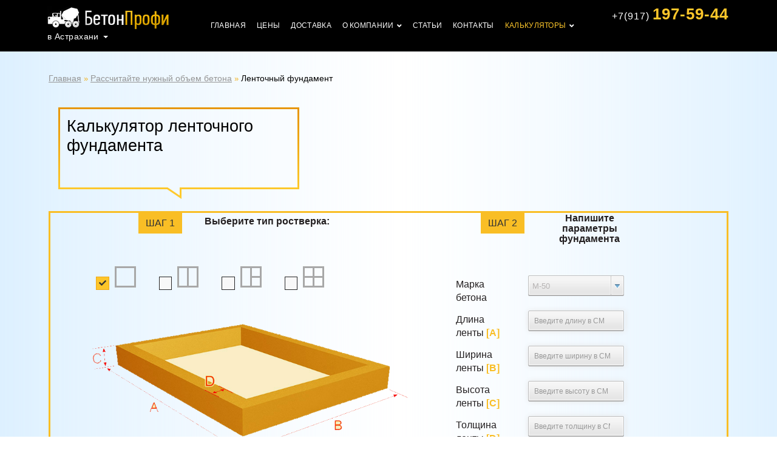

--- FILE ---
content_type: text/html; charset=utf-8
request_url: https://beton30.ru/rasschitajte-nuzhnyj-obem-betona/lentochnyj-fundament/
body_size: 6811
content:
<!DOCTYPE html>
<html lang="ru">
	<head>	
		<meta charset="utf-8">
		<meta content="width=device-width, initial-scale=1.0" name="viewport">			
		<meta name='yandex-verification' content='4111dc1fbcdc7425' />
		<meta name="google-site-verification" content="p9KM6obJFVsL6x4WZKvEe3blvoFaALS-NEXbP1MH8R0" />
		
		<link rel="preconnect" href="http://beton30.ru/">		
		<title>Калькулятор расчета количества бетона для ленточного фундамента</title>		
		<meta name="DESCRIPTION" content="Калькулятор объема бетона для ленточного фундамента: автоматический онлайн расчет→" />
		<meta name="KEYWORDS" content="" />
	
		<link href='http://fonts.googleapis.com/css?family=Open+Sans:300italic,400italic,600italic,700italic,800italic,400,300,600,700,800&subset=latin,cyrillic' rel='stylesheet' type='text/css'>		
		<link rel="stylesheet" type="text/css" href="/templates/beton_2016_bootstrap/css/styles/bootstrap.min.css" />
		<link rel="stylesheet" type="text/css" href="/templates/beton_2016_bootstrap/css/styles/font-awesome-all.min.css"  />

			<link rel="stylesheet" href="/templates/beton_2016_bootstrap/css/new_styles/cals.css">
			<link rel="stylesheet" href="/templates/beton_2016_bootstrap/css/new_styles/font-awesome.min.css">
			<link rel="stylesheet" href="/templates/beton_2016_bootstrap/css/new_styles/styles.css">
		
		<link rel="stylesheet" type="text/css" href="/templates/beton_2016_bootstrap/css/styles/magnific-popup.css"  />
		<link rel="stylesheet" type="text/css" href="/templates/beton_2016_bootstrap/css/styles/jquery.formstyler.css"  />
		<link rel="stylesheet" type="text/css" href="/templates/beton_2016_bootstrap/css/styles/jquery.formstyler.theme.css"  />
		
		<link rel="stylesheet" type="text/css" href="/templates/beton_2016_bootstrap/css/styles/style.css" media="all" />
		<link rel="stylesheet" type="text/css" href="/templates/beton_2016_bootstrap/css/styles/main.css" media="all" />
		
		<link rel="canonical" href="https://beton30.ru/rasschitajte-nuzhnyj-obem-betona/lentochnyj-fundament/"/>			
			
	</head>
  
  <body>
  		 				
			
			<div id="towingcity" class="white-popup-city mfp-hide">
					<p>Мы производим и продаем бетон и в других городах России:</p>
<ul>
<li><a href="http://beton-arh.ru" rel="noopener" target="_blank">Архангельск</a></li>
<li><a href="http://beton-bnl.ru" rel="noopener" target="_blank">Барнаул</a></li>
<li><a href="http://beton-31.ru" rel="noopener" target="_blank">Белгород</a></li>
<li><a href="http://xn----9sbbqwrehmlp3m.xn--p1ai" rel="noopener" target="_blank">Брянск</a></li>
<li><a href="http://beton145.ru" rel="noopener" target="_blank">Владивосток</a></li>
<li><a href="http://beton15.ru" rel="noopener" target="_blank">Владикавказ</a></li>
<li><a href="http://xn--33-9kcq4bf1a.xn--p1ai" rel="noopener" target="_blank">Владимир</a></li>
<li><a href="http://beton134.ru" rel="noopener" target="_blank">Волгоград</a></li>
<li><a href="http://beton-vlzh.ru" rel="noopener" target="_blank">Волжский</a></li>
<li><a href="http://vologda-beton.ru" rel="noopener" target="_blank">Вологда</a></li>
<li><a href="http://beton136.ru" rel="noopener" target="_blank">Воронеж</a></li>
<li><a href="http://beton37.ru" rel="noopener" target="_blank">Иваново</a></li>
<li><a href="http://beton-izh.ru" rel="noopener" target="_blank">Ижевск</a></li>
<li><a href="http://beton-irk.ru" rel="noopener" target="_blank">Иркутск</a></li>
<li><a href="http://116beton.ru" rel="noopener" target="_blank">Казань</a></li>
<li><a href="http://beton-39.ru" rel="noopener" target="_blank">Калининград</a></li>
<li><a href="http://xn--40-9kcq4bf1a.xn--p1ai" rel="noopener" target="_blank">Калуга</a></li>
<li><a href="http://beton142.ru" rel="noopener" target="_blank">Кемерово</a></li>
<li><a href="http://xn----btbboll0adeo1a.xn--p1ai" rel="noopener" target="_blank">Киров</a></li>
<li><a href="http://beton-44.ru" rel="noopener" target="_blank">Кострома</a></li>
<li><a href="http://beton93.ru" rel="noopener" target="_blank">Краснодар</a></li>
<li><a href="http://beton-krsk.ru" rel="noopener" target="_blank">Красноярск</a></li>
<li><a href="http://beton-kurgan.ru" rel="noopener" target="_blank">Курган</a></li>
<li><a href="http://beton-46.ru" rel="noopener" target="_blank">Курск</a></li>
<li><a href="http://beton-lip.ru" rel="noopener" target="_blank">Липецк</a></li>
<li><a href="http://beton-mgn.ru" rel="noopener" target="_blank">Магнитогорск</a></li>
<li><a href="http://beton-51.ru" rel="noopener" target="_blank">Мурманск</a></li>
<li><a href="http://beton-nc.ru" rel="noopener" target="_blank">Набережные Челны</a></li>
<li><a href="http://52-beton.ru" rel="noopener" target="_blank">Нижний Новгород</a></li>
<li><a href="http://beton-66.ru" rel="noopener" target="_blank">Нижний Тагил</a></li>
<li><a href="http://nk-beton.ru" rel="noopener" target="_blank">Новокузнецк</a></li>
<li><a href="http://omskbeton.ru" rel="noopener" target="_blank">Омск</a></li>
<li><a href="http://beton-57.ru" rel="noopener" target="_blank">Орел</a></li>
<li><a href="http://beton-oren.ru" rel="noopener" target="_blank">Оренбург</a></li>
<li><a href="http://penzabeton.ru" rel="noopener" target="_blank">Пенза</a></li>
<li><a href="http://beton-prm.ru" rel="noopener" target="_blank">Пермь</a></li>
<li><a href="http://beton-10.ru" rel="noopener" target="_blank">Петрозаводск</a></li>
<li><a href="http://161beton.ru" rel="noopener" target="_blank">Ростов-на-Дону</a></li>
<li><a href="http://betonryazan.ru" rel="noopener" target="_blank">Рязань</a></li>
<li><a href="http://xn---63-9cdu2cg5a.xn--p1ai" rel="noopener" target="_blank">Самара</a></li>
<li><a href="http://beton64.ru" rel="noopener" target="_blank">Саратов</a></li>
<li><a href="http://xn--67-9kcq4bf1a.xn--p1ai" rel="noopener" target="_blank">Смоленск</a></li>
<li><a href="http://xn----9sbmnxfcxf9c.xn--p1ai" rel="noopener" target="_blank">Сочи</a></li>
<li><a href="http://beton-26.ru" rel="noopener" target="_blank">Ставрополь</a></li>
<li><a href="http://surgut-beton.ru" rel="noopener" target="_blank">Сургут</a></li>
<li><a href="http://beton-skt.ru" rel="noopener" target="_blank">Сыктывкар</a></li>
<li><a href="http://xn----btbbmc2cgmpg0i.xn--p1ai" rel="noopener" target="_blank">Тверь</a></li>
<li><a href="http://beton-tol.ru" rel="noopener" target="_blank">Тольятти</a></li>
<li><a href="http://beton70.ru" rel="noopener" target="_blank">Томск</a></li>
<li><a href="http://beton-tul.ru" rel="noopener" target="_blank">Тула</a></li>
<li><a href="http://tmn-beton.ru" rel="noopener" target="_blank">Тюмень</a></li>
<li><a href="http://beton-03.ru" rel="noopener" target="_blank">Улан-Удэ</a></li>
<li><a href="http://beton-ul.ru" rel="noopener" target="_blank">Ульяновск</a></li>
<li><a href="http://beton-ufa24.ru" rel="noopener" target="_blank">Уфа</a></li>
<li><a href="http://hab-beton.ru" rel="noopener" target="_blank">Хабаровск</a></li>
<li><a href="http://xn--21-9kcq4bf1a.xn--p1ai" rel="noopener" target="_blank">Чебоксары</a></li>
<li><a href="http://beton-chl.ru" rel="noopener" target="_blank">Челябинск</a></li>
<li><a href="http://xn---35-9cdu2cg5a.xn--p1ai" rel="noopener" target="_blank">Череповец</a></li>
<li><a href="http://beton-chita.ru" rel="noopener" target="_blank">Чита</a></li>
<li><a href="http://beton-engels.ru" rel="noopener" target="_blank">Энгельс</a></li>
<li><a href="http://beton-yrs.ru" rel="noopener" target="_blank">Ярославль</a></li>
</ul>
	
			</div>
			

			

	<header id="header">
	  <div id="topbar" class="d-lg-block">
	    <div class="container clearfix">
			<div id="logo" class="header__logo pull-left"> 
				<a class="header__logo-link logo" href="http://beton30.ru/"></a>			
				<a class="nav-link link dropdown-toggle popup-city-link" href="#towingcity" >в Астрахани</a>
			</div>			
			<div class="map-marker">	  
				<nav id="nav-menu-container">	
	<ul class="nav-menu sf-js-enabled sf-arrows" style="touch-action: pan-y;">
		<li class="menu-item-has-children"><a href="/">Главная</a>  </li><li class="menu-item-has-children"><a href="/price/">Цены</a>  </li><li class="menu-item-has-children"><a href="/dostavka-betona/">Доставка</a>  </li><li class="menu-item-has-children"><a href="/o-kompanii/"> О компании</a>  
<ul class="sub-menu"><li><a href="/proizvodstvo/">Производство		</a> </li></ul>	</li><li class="menu-item-has-children"><a href="/articles/">Статьи</a>  </li><li class="menu-item-has-children"><a href="/contacts/">Контакты</a>  </li><li class="menu-item-has-children"><a>Калькуляторы</a> 
<ul class="sub-menu"><li><a href="/raschet-obema-betona/">Расход бетона</a> </li></ul>	</li>		
	</ul>
</nav><!-- #nav-menu-container --> 
	 	 	</div>			
			<div class="contact-info">			
				<div id="tel">
					<a class="navbar-phone" href="tel:+7(917) 197-59-44">
						<small>+7(917) </small>197-59-44
					</a>
				</div>			
				<a class="navbar-mail" href="mailto:">				
							
				</a>
			</div>      
	    </div>
	  </div>	 	 
	 </header>
	 	<main id="main"> 	
		
	
	 <section class="pricing" id="pricing" style="display:none;">
      <div class="container">
        
        <div class="t-price__wrap">
          <div class="row">
            <div class="col-xs-12">
              <div class="t-price__controls">
                <div class="t-price__b-control t-price__b-control t-price__b-control_concrete tablinks" id="defaultOpen" onclick="openTable(event, 'concrete-table')">Бетон</div>
                <div class="t-price__b-control tablinks" onclick="openTable(event, 'liquor-table')">Раствор</div>
              </div>
            </div>
          </div>
          <div class="row">
            <div class="col-xs-12">
              <div class="t-price t-concrete tabcontent" id="concrete-table">
               
              </div>
            </div>
            <div class="col-xs-12">
              <div class="t-price t-liquor tabcontent" id="liquor-table">
                
              </div>
            </div>
          </div>
        </div>
      </div>
    </section>

 
	
    <section class="calc-concrete" id="calc-concrete">
      <div class="container">
        <div class="calc-concrete__wrapper row">
          	<div class="col-xs-12 second_page_head">
              <div class="breadcrumbs single-default" style=" margin-top: 78px; margin-bottom: -29px; ">
            
<div class="breadcrumbs1_inner">
	<div class="breadcrumbs1_inner2">
		<div class="breadcrumbs1"> <a href="/" class="first">Главная</a> &raquo; <span></span>
			<a href="/rasschitajte-nuzhnyj-obem-betona/">Рассчитайте нужный объем бетона</a><span></span> &raquo; <a style="text-decoration: none;color: black;">Ленточный фундамент</a>
		</div>
	</div>
</div>

    
          </div>
				<div class="calc_title" data-calc="4">
					<h1  class="calc-concrete__h2">Калькулятор ленточного фундамента</h1>
				</div>
			</div>
          <div class="col-xs-12">
            <div class="col-xs-12 bg-calc no-gutter">
              <div class="col-xs-12 col-md-6 calc-concrete__wrapper-top">
                <div class="calc-concrete__step1">
                  <h3 class="text-center calc-concrete__h3">
                    <div class="calc-concrete__h3-inner-step">шаг 1</div>
                    <div class="calc-concrete__h3-inner-text">Выберите тип ростверка:</div>
                  </h3>
                  <div class="calc-concrete__radio-buttons">
                    <div class="calc-concrete__radio-item" data-img="1">
                      <input class="calc-concrete__radio-button" id="calc-concrete__radio1" type="radio" name="changeRost" value="тип 1" checked="">
                      <label for="calc-concrete__radio1"><img src="/templates/beton_2016_bootstrap/images/icons/calc-concrete_icon1.png" alt=""></label>
                    </div>
                    <div class="calc-concrete__radio-item" data-img="2">
                      <input class="calc-concrete__radio-button" id="calc-concrete__radio2" type="radio" name="changeRost" value="тип 2">
                      <label for="calc-concrete__radio2"><img src="/templates/beton_2016_bootstrap/images/icons/calc-concrete_icon2.png" alt=""></label>
                    </div>
                    <div class="calc-concrete__radio-item" data-img="3">
                      <input class="calc-concrete__radio-button" id="calc-concrete__radio3" type="radio" name="changeRost" value="тип 3">
                      <label for="calc-concrete__radio3"><img src="/templates/beton_2016_bootstrap/images/icons/calc-concrete_icon3.png" alt=""></label>
                    </div>
                    <div class="calc-concrete__radio-item" data-img="4">
                      <input class="calc-concrete__radio-button" id="calc-concrete__radio4" type="radio" name="changeRost" value="тип 4">
                      <label for="calc-concrete__radio4"><img src="/templates/beton_2016_bootstrap/images/icons/calc-concrete_icon4.png" alt=""></label>
                    </div>
                  </div>
                  <div class="calc-concrete__img text-center">
				  <img class="calc-concrete__img_item img-responsive" src="/templates/beton_2016_bootstrap/images/icons/calc-concrete__item1.png" alt="ростверка"></div>
                </div>
              </div>
              <div class="col-xs-12 col-md-4 col-md-offset-1 calc-concrete__wrapper-top">
                <div class="calc-concrete__step2">
                  <h3 class="text-center calc-concrete__h3 calc-concrete__h3_right">
                    <div class="calc-concrete__h3-inner-step">шаг 2</div>
                    <div class="calc-concrete__h3-inner-text">Напишите параметры фундамента</div>
                  </h3>
                  <div class="calc-concrete__inputs">
                    <div class="row">
                      <div class="col-sm-4 col-lg-3 no-gutter">
                        <p class="calc-concrete__text">Марка бетона</p>
                      </div>
                      <div class="col-sm-4 col-lg-3 no-gutter">
                        <select class="vacform-field-select calc-concrete__select" name="cfmark">
                          <option selected value="M50" data-price="" >М-50</option>
                          <option value="M100" data-price="3100" >М-100</option>
                          <option value="M150" data-price="3200">М-150</option>
                          <option value="M200" data-price="3350">М-200</option>
                          <option value="M250" data-price="3700">М-250</option>
                          <option value="M300" data-price="3800">М-300</option>
                          <option value="M350" data-price="3900">М-350</option>
                          <option value="M400" data-price="4800">М-400</option>
						  <option value="M450" data-price="">M-450</option>
                          <option value="M500" data-price="">М-500</option>
                        </select>
                      </div>
                    </div>
                  </div>
                  <div class="calc-concrete__inputs">
                    <div class="row">
                      <div class="col-sm-4 col-lg-3 no-gutter">
                        <p class="calc-concrete__text">Длина ленты<span> [A]</span></p>
                      </div>
                      <div class="col-sm-4 col-lg-3 no-gutter">
                        <input class="vacform-field-input calc-concrete__input jsSideA" type="number" name="cfdlina_A" id="cfdlina_A" placeholder="Введите длину в СМ" minlength="2">
                      </div>
                    </div>
                  </div>
                  <div class="calc-concrete__inputs">
                    <div class="row">
                      <div class="col-sm-4 col-lg-3 no-gutter">
                        <p class="calc-concrete__text">Ширина ленты<span> [B]</span></p>
                      </div>
                      <div class="col-sm-4 col-lg-3 no-gutter">
                        <input class="vacform-field-input calc-concrete__input jsSideB" type="number" name="cfshirina_B" id="cfshirina_B" placeholder="Введите ширину в СМ" minlength="2">
                      </div>
                    </div>
                  </div>
                  <div class="calc-concrete__inputs">
                    <div class="row">
                      <div class="col-sm-4 col-lg-3 no-gutter">
                        <p class="calc-concrete__text">Высота ленты<span> [C]</span></p>
                      </div>
                      <div class="col-sm-4 col-lg-3 no-gutter">
                        <input class="vacform-field-input calc-concrete__input jsSideC" type="number" name="cfvisota_C" id="cfvisota_C" placeholder="Введите высоту в СМ" minlength="2">
                      </div>
                    </div>
                  </div>
                  <div class="calc-concrete__inputs">
                    <div class="row">
                      <div class="col-sm-4 col-lg-3 no-gutter">
                        <p class="calc-concrete__text">Толщина ленты<span> [D]</span></p>
                      </div>
                      <div class="col-sm-4 col-lg-3 no-gutter">
                        <input class="vacform-field-input calc-concrete__input jsSideD" type="number" name="cftolshina_D" id="cftolshina_D" placeholder="Введите толщину в СМ" minlength="2">
                      </div>
                    </div>
                  </div>
                </div>
              </div>
            </div>
          </div>
		  
          <div class="col-xs-12">
            <div class="calc-concrete__sumbit-wrapper calc-concrete__wrapper-top">
              <button class="calc-concrete__submit jsButtonGo result_button">Рассчитать объём бетона</button>
            </div>
          </div>
          <div class="col-xs-12">
            <div class="calc-concrete__results">
              <div class="calc-concrete__clear-wrapper">
                <div class="calc-concrete__clear">Сбросить рассчеты</div>
              </div>
              <section class="calc-concrete-result">
                <div class="container">
                  <div class="row">
                    <div class="col-xs-12">
                      <div class="calc-result__wrapper">
                        <div class="col-xs-12 col-md-7 col-lg-6 no-gutter">
                          <div class="calc-result-info">
                            <div class="calc-result__title">Для вашего фундамента требуется  <span class="d-calc-result jsValueBeton" id="d-calc-result__square"></span> бетона, это будет стоить  <span class="d-calc-result jsCost" id="d-calc-result__price" ></span></div>
                            <div class="calc-result__undertitle">Стоимость указана без учёта доставки <br /> *Указанные цены являются ориентировочными. Для получения точного расчета обратитесь по телефону +7(917) 197-59-44</div>
                            <div class="t-results__wrapper">
                              <table class="t-results">
                                <tr class="t-results__row">
                                  <td class="t-results__cell-1">
                                    <div class="t-results__cell-w">Общая длина ленты
                                      <div class="calc-result__tooltip"><span class="calc-result__tooltiptext">Длина периметра фундамента. Измеряется по внешней стороне контура.</span></div>
                                    </div>
                                  </td>
                                  <td class="t-results__cell-2 jsCommonLength">
                                    <div class="t-results__cell-w"> м</div>
                                  </td>
                                </tr>
                                <tr class="t-results__row">
                                  <td class="t-results__cell-1">
                                    <div class="t-results__cell-w">Площадь подошвы ленты
                                      <div class="calc-result__tooltip"><span class="calc-result__tooltiptext">Площадь горизонтального основания фундамента, которое опирается на почву. Определяет потребность в гидроизоляции фундамента.</span></div>
                                    </div>
                                  </td>
                                  <td class="t-results__cell-2 jsCommonS">
                                    <div class="t-results__cell-w"> м<sup>2</sup></div>
                                  </td>
                                </tr>
                                <tr class="t-results__row">
                                  <td class="t-results__cell-1">
                                    <div class="t-results__cell-w">Площадь внешней боковой поверхности
                                      <div class="calc-result__tooltip"><span class="calc-result__tooltiptext">Площадь боковой поверхности фундамента. Определяет потребность в утеплителе для внешней стороны сооружения.</span></div>
                                    </div>
                                  </td>
                                  <td class="t-results__cell-2 jsSquareSide">
                                    <div class="t-results__cell-w"> м<sup>2</sup></div>
                                  </td>
                                </tr>
                                <tr class="t-results__row">
                                  <td class="t-results__cell-1">
                                    <div class="t-results__cell-w">Объем бетона (с 10% запасом)
                                      <div class="calc-result__tooltip"><span class="calc-result__tooltiptext">Количество бетона, требуемое для полной заливки фундамента. Возможны уплотнения при заливке, а также неточности при доставке бетона на место. Рекомендуем заказывать бетон с запасом в 10%.</span></div>
                                    </div>
                                  </td>
                                  <td class="t-results__cell-2 jsValueBeton">
                                    <div class="t-results__cell-w"> м<sup>3</sup></div>
                                  </td>
                                </tr>
                                <tr class="t-results__row">
                                  <td class="t-results__cell-1">
                                    <div class="t-results__cell-w">Вес бетона
                                      <div class="calc-result__tooltip"><span class="calc-result__tooltiptext">Приблизительный вес бетона при его средней плотности.</span></div>
                                    </div>
                                  </td>
                                  <td class="t-results__cell-2 jsMassBeton">
                                    <div class="t-results__cell-w"> кг</div>
                                  </td>
                                </tr>
                                <tr class="t-results__row">
                                  <td class="t-results__cell-1">
                                    <div class="t-results__cell-w">Нагрузка на почву
                                      <div class="calc-result__tooltip"><span class="calc-result__tooltiptext">Нагрузка, которую фундамент оказывает на площадь опоры (почву).</span></div>
                                    </div>
                                  </td>
                                  <td class="t-results__cell-2 jsLoadBeton">
                                    <div class="t-results__cell-w"> кг/(см <sup>2</sup>)</div>
                                  </td>
                                </tr>
                              </table>
                            </div>
                          </div>
                        </div>
                        <div class="col-xs-12 col-md-5 col-lg-6 no-gutter">
                          <div class="f-price__wrapper-calc-result">
                            <div class="f-price__wrapper">
                              <form class="f-price" >
									<input name="key3" type="hidden" value="c2VsaW1vdl9hbGlAbWFpbC5ydQ==" />
									<input class="formType" type="hidden" name="Rost" value="">
									<input type="hidden" value="" name="ff_cfdlina_A" id="ff_cfdlina_A" />
									<input type="hidden" value="" name="ff_cfshirina_B" id="ff_cfshirina_B" />
									<input type="hidden" value="" name="ff_cfvisota_C" id="ff_cfvisota_C" />
									<input type="hidden" value="" name="ff_cftolshina_D" id="ff_cftolshina_D" />
									<input type="hidden" name="priceM" id="priceM" class="jsCost ">
								
                                <div class="f-price__text">
                                  <div class="f-price__text-main f-price__text-main_calc-result">Узнайте цену с доставкой</div>
                                </div>
                                <input class="i-text jsInputText" title="Введите марку и объем бетона" name="mark" minlength="2" placeholder="Введите объем и марку бетона">
                                <input class="i-text" title="Введите Ваше имя" name="yourName" placeholder="Ваше имя" required>
                                <input class="i-text" title="Введите Ваш телефон" type="tel" name="rbphone" placeholder="Ваш телефон" id="telPhone" required>
								<input class="i-text" title="Введите адрес доставки" name="adress" placeholder="Куда доставить?" required>
                             	<input type="submit" class="b-submit b-submit_calc-result" value="заказать">
                                <div class="f-price__tel-text">или закажите по телефону</div><a class="f-price__tel" href="tel:+7(917) 197-59-44" title="Позвонить в компанию">+7(917) 197-59-44<br></a>
                                <div class="privacy-policy">Передавая информацию сайту вы принимаете условия  <a class="privacy-policy-link" title="Политика конфеденциальности" href="/politika-obrabotki-personalnyh-dannyh/" target="_blank">Политики защиты персональной информации</a></div>
                              </form>
                            </div>
                          </div>
                        </div>
                      </div>
                    </div>
                  </div>
                </div>
              </section>
            </div>
          </div>
        </div>
      </div>
    </section>

	</main>
 
	<!--===  Footer  =====-->
  <footer id="footer">
    <div class="container credits">
		<div class="row">
			<div class="col-lg-6 col-md-6 col-sm-6 col-xs-6 footer__logo-section">
				<div id="logo" class="navbar-brand logo"> </div>	
				<p><a class="phones" href="tel:+7(917) 197-59-44"><small>+7(917) </small><span> 197-59-44</span></a></p>
			</div>
			
			
			<div class="col-lg-6 col-md-6 col-sm-6 col-xs-6 footer__second-menu-section" style=" text-align: right; ">
				<a href="https://mtsite.ru/" rel="nofollow" target="_blank">
					<img src="/templates/NSbeton/static/frontend/images/mtsite.png" alt="Сделано в веб-студии 'Мультисайт'">
					<p class="copyright-text">Создание и продвижение сайтов</p>	
				</a>
			</div>
		</div>
	</div>
	<div class="footer_copyrigt">
		<div class="container">
			<div class="row">
				<div class="col-lg-12 col-md-12">
					<p>© БетонПрофи, 2013-2026</p>
					<p>® Все материалы данного сайта являются объектами авторского права (в том числе дизайн). Запрещается копирование, распространение (в том числе путем копирования на другие сайты и ресурсы Интернете) или любое иное использование информации и объектов без предварительного согласия правообладателя.</p>
				</div>				
			</div>	
		</div>
	</div>
  </footer><!-- #footer -->
	

<script src="http://ajax.googleapis.com/ajax/libs/jquery/1.11.3/jquery.min.js"></script>
  	<script src="//code.jquery.com/jquery-1.11.2.min.js"></script>
	<script src="//code.jquery.com/jquery-migrate-1.2.1.min.js"></script>
	<script>!window.jQuery && document.write('<script src="/templates/beton_2016_bootstrap/js/jquery-1.11.2.min.js"><\/script>');</script>

	<script  src="/templates/beton_2016_bootstrap/js/scripts/jquery.min.js"></script>
	<script  src="/templates/beton_2016_bootstrap/js/scripts/jquery-migrate.min.js"></script>	
	<script  src="/templates/beton_2016_bootstrap/js/scripts/superfish.min.js"></script>	
	<script  src="/templates/beton_2016_bootstrap/js/scripts/wow.min.js"></script>	
	<script  src="/templates/beton_2016_bootstrap/js/scripts/owl.carousel.min.js"></script>	
	<script  src="/templates/beton_2016_bootstrap/js/scripts/magnific-popup.min.js"></script>
	<script  src="/templates/beton_2016_bootstrap/js/scripts/sticky.js"></script>	
	<script  src="/templates/beton_2016_bootstrap/js/scripts/imask.js"></script>
	<script  src="/templates/beton_2016_bootstrap/js/jquery.form.validation.js"></script>	

	<script src="/templates/beton_2016_bootstrap/js/calc_js/main.js"></script>
	
	<script  src="/templates/beton_2016_bootstrap/js/scripts/main.js"></script>
	<script async src="/templates/beton_2016_bootstrap/js/bxslider/jquery.bxslider.min.js"></script>
    <script async src="/templates/beton_2016_bootstrap/js/jquery.nav.js"></script>
    <script async src="/templates/beton_2016_bootstrap/js/select.js"></script>
    <script async src="/templates/beton_2016_bootstrap/js/scripts.js"></script> 
	<script  src="/templates/beton_2016_bootstrap/js/scripts/js/main.js"></script>


	
	<!-- Yandex.Metrika counter -->
<script type="text/javascript" >
   (function(m,e,t,r,i,k,a){m[i]=m[i]||function(){(m[i].a=m[i].a||[]).push(arguments)};
   m[i].l=1*new Date();k=e.createElement(t),a=e.getElementsByTagName(t)[0],k.async=1,k.src=r,a.parentNode.insertBefore(k,a)})
   (window, document, "script", "https://mc.yandex.ru/metrika/tag.js", "ym");

   ym(22073956, "init", {
        clickmap:true,
        trackLinks:true,
        accurateTrackBounce:true,
        webvisor:true
   });
</script>
<noscript><div><img src="https://mc.yandex.ru/watch/22073956" style="position:absolute; left:-9999px;" alt="" /></div></noscript>
<!-- /Yandex.Metrika counter -->	
	
</body>
</html><!-- This page generated in 0.097131 secs by TPL, SITE MODE -->

--- FILE ---
content_type: text/css
request_url: https://beton30.ru/templates/beton_2016_bootstrap/css/new_styles/cals.css
body_size: 2974
content:

.first_page_item_parent {
  border-right: 1px solid #3878cf;
}

.first_page_item_parent a{
    text-decoration: none;
    color:inherit;
}

.first_page_item_parent:last-of-type {
  border-right: 0px;
}

.fpi {
  padding: 25px 15px;
  cursor: pointer;
  -webkit-transition: all 0.1s ease-in-out;
  -o-transition: all 0.1s ease-in-out;
  transition: all 0.1s ease-in-out;
  height: 100%;
}

.fpi:hover {
  background-color: #f8f8f8;
}

.fpi:hover .fpi_title {
  border-bottom: 1px solid #999;
}

.fpi.active {
  background-color: #f0f0f0;
}

.fpi.active .fpi_title {
  color: #3878cf;
  border-bottom: 1px solid #999;
}

.fpi_picture {
  height: 200px;
  display: -webkit-box;
  display: -ms-flexbox;
  display: flex;
  -webkit-box-align: center;
  -ms-flex-align: center;
  align-items: center;
  -webkit-box-pack: center;
      -ms-flex-pack: center;
          justify-content: center;
}

.fpi_picture img {
  max-width: 100%;
  max-height: 100%;
}

.fpi_title {
  -webkit-transition: all 0.1s ease-in-out;
  -o-transition: all 0.1s ease-in-out;
  transition: all 0.1s ease-in-out;
  text-align: center;
  border-bottom: 1px solid #eee;
  font-weight: bold;
  font-size: 18px;
  padding-bottom: 15px;
  margin-bottom: 15px;
}

.first_page_bottom {
  text-align: right;
  padding-top: 25px;
  margin-top: 25px;
  border-top: 1px solid #eee;
}

a.next_button {
  display: -webkit-inline-box;
  display: -ms-inline-flexbox;
  display: inline-flex;
  -webkit-box-pack: center;
  -ms-flex-pack: center;
  justify-content: center;
  -webkit-box-align: center;
  -ms-flex-align: center;
  align-items: center;
  border-radius: 15px;
  padding: 10px 25px;
  -webkit-transition: all 0.1s ease-in-out;
  -o-transition: all 0.1s ease-in-out;
  transition: all 0.1s ease-in-out;
  text-decoration: none;
}

a.next_button i {
  margin-left: 10px;
}

a.next_button.not_active {
  background-color: #eee;
  color: #333;
}

a.next_button.active {
  background-color: #3878cf;
  opacity: 0.8;
  color: white;
}

a.next_button.active:hover {
  opacity: 1;
}

.second_page_bottom {
  display: -webkit-box;
  display: -ms-flexbox;
  display: flex;
  -webkit-box-pack: justify;
  -ms-flex-pack: justify;
  justify-content: space-between;
  -webkit-box-align: center;
  -ms-flex-align: center;
  align-items: center;
  padding-top: 25px;
  margin-top: 25px;
  border-top: 1px solid #eee;
}

a.prev_button {
  display: -webkit-inline-box;
  display: -ms-inline-flexbox;
  display: inline-flex;
  -webkit-box-pack: center;
  -ms-flex-pack: center;
  justify-content: center;
  -webkit-box-align: center;
  -ms-flex-align: center;
  align-items: center;
  border-radius: 3px;
  padding: 10px 25px 0 15px;
  -webkit-transition: all 0.1s ease-in-out;
  -o-transition: all 0.1s ease-in-out;
  transition: all 0.1s ease-in-out;
  text-decoration: none;
  background-color: #000;
  opacity: 0.8;
  color: white;
}

a.prev_button i {
  margin-right: 10px;
}

a.prev_button:hover {
	opacity: 1;
	color: #fff;
    text-decoration: none;
}

a.result_button {
  display: -webkit-inline-box;
  display: -ms-inline-flexbox;
  display: inline-flex;
  -webkit-box-pack: center;
  -ms-flex-pack: center;
  justify-content: center;
  -webkit-box-align: center;
  -ms-flex-align: center;
  align-items: center;
  -webkit-transition: all 0.1s ease-in-out;
  -o-transition: all 0.1s ease-in-out;
  transition: all 0.1s ease-in-out;
  text-decoration: none;
	width: 222px;
    height: 49px;
    border-radius: 3px;
    color: #121834;
    -webkit-transition: ease-out .3s;
	border: 1px solid #eb9f0f;
    transition: ease-out .3s;
    font-size: 17px;
    border: 1px solid #eb9f0f;
    font-family: 'Open Sans', Tahoma, Geneva, sans-serif;
    text-transform: uppercase;
	-webkit-box-sizing: border-box; 
    box-sizing: border-box;
}

a.result_button i {
  margin-right: 10px;
}

a.result_button.not_active {
	background: linear-gradient(0deg,#e89a0b 10%,#fcc62a 90%);
	color: #333;
    text-decoration: none;
	cursor: no-drop;
}

a.result_button.active {
  background:linear-gradient(0deg,#fcc62a 10%,#e89a0b 90%) ;
  opacity: 0.8;
  border: 1px solid #eb9f0f;
}

a.result_button.active:hover {
  opacity: 1;
  border: 1px solid #eb9f0f;
}

.types_list {
  display: -webkit-box;
  display: -ms-flexbox;
  display: flex;
}

.types_input {
  -webkit-box-align: center;
  -ms-flex-align: center;
  align-items: center;
  margin-bottom: 15px;
}

.types_input_left > label {
  display: block;
  font-weight: bold;
  font-size: 16px;
  margin-right: 25px;
  text-align: right;
}

.types_list_item {
  position: relative;
  margin-right: 15px;
  -webkit-transition: all 0.1s ease-in-out;
  -o-transition: all 0.1s ease-in-out;
  transition: all 0.1s ease-in-out;
  padding: 10px;
  cursor: pointer;
}

.types_list_item input {
  opacity: 0;
  position: absolute;
  cursor: pointer;
}

.types_list_item label {
  height: 20px;
  width: 20px;
  display: -webkit-box;
  display: -ms-flexbox;
  display: flex;
  -webkit-box-pack: center;
  -ms-flex-pack: center;
  justify-content: center;
  -webkit-box-align: center;
  -ms-flex-align: center;
  align-items: center;
  cursor: pointer;
}

.types_list_item label img {
  height: 20px;
  width: 20px;
}

.types_list_item.checked {
  background-color: #3878cf;
}

.types_list_item.checked:hover {
  background-color: #3878cf;
}

.types_list_item:hover {
  background-color: rgba(56, 120, 207, 0.8);
}

.select_input {
  margin-bottom: 15px;
  -webkit-box-align: center;
  -ms-flex-align: center;
  align-items: center;
}

.second_left  {margin-top:35px;}


.line_input_right {
  display: -webkit-box;
  display: -ms-flexbox;
  display: flex;
  -webkit-box-align: center;
  -ms-flex-align: center;
  align-items: center;
}

.second_picture {
  height: 100%;
  display: -webkit-box;
  display: -ms-flexbox;
  display: flex;
  -webkit-box-pack: center;
  -ms-flex-pack: center;
  justify-content: center;
  -webkit-box-align: center;
  -ms-flex-align: center;
  align-items: center;
  margin-top:45px;
}

.second_picture img {
  max-height: 100%;
  max-width: 100%;
}

.second_page_bottom_result {
  margin-top: 25px;
  padding-top: 25px;
  border-top: 1px solid #eee;
  display: -webkit-box;
  display: -ms-flexbox;
  display: flex;
  -webkit-box-pack: justify;
  -ms-flex-pack: justify;
  justify-content: space-between;
  -webkit-box-align: center;
  -ms-flex-align: center;
  align-items: center;
    display:none;
}

.second_page_bottom_result a {
  border-radius: 3px;
  -webkit-transition: all 0.1s ease-in-out;
  -o-transition: all 0.1s ease-in-out;
  transition: all 0.1s ease-in-out;
  padding: 10px 25px;
  font-family: 'Ubuntu', sans-serif;
    text-decoration: none;
  font-size: 16px;
}

.second_page_bottom_result a.not_active {
  background-color: #eee;
  color: #333;
}

.second_page_bottom_result a.active {
	color: #333;
    background: #d59017;
    background: linear-gradient(0deg,#fcc62a 10%,#e89a0b 90%);
	text-decoration: none;
}

.second_page_bottom_result a.active:hover {
	opacity: 1;
    background: linear-gradient(0deg,#e89a0b 10%,#fcc62a 90%);
}

.calc_result {
  display: -webkit-box;
  display: -ms-flexbox;
  display: flex;
  -webkit-box-pack: center;
  -ms-flex-pack: center;
  justify-content: center;
  -webkit-box-align: center;
  -ms-flex-align: center;
  align-items: center;
}

.calc_result .calc_result_number {
  color: #3878cf;
  font-size: 32px;
  margin: 0px 15px;
}

.hidden_input {
  display: none;
}

.two_pictures {
  text-align: center;
}

.two_pictures .change_pic {
  margin-bottom: 50px;
}

.calc_result_amount, .calc_result_price {
  display: -webkit-box;
  display: -ms-flexbox;
  display: flex;
  -webkit-box-pack: center;
  -ms-flex-pack: center;
  justify-content: center;
  -webkit-box-align: center;
  -ms-flex-align: center;
  align-items: center;
}

.calc_result_price .calc_result_text {
  font-weight: bold;
}

@media(max-width:992px){
    .calc{
        font-size:12px;
    }
    .first_page_item_parent{
        border-right:0px;
    }
    .types_input_left > label{
        font-size:14px;
    }
    .select_input label{
        font-size:14px;
    }
    .line_input label{
        font-size:14px;
    }
    .second_page_bottom_result a{
        font-size:14px;
    }
}

/**/

.overlay {
    position: fixed;
    top: 0px;
    left: 0px;
    right: 0px;
    bottom: 0px;
    z-index: 150000;
    background-color: RGBA(51, 51, 51, 0.5);
    opacity: 1;
    display: none;
    overflow: auto
}

.feedback_form_parent {
    position: absolute;
    width: 400px;
    top: 5%;
    left: 50%;
    margin-left: -250px;
    display: none;
    opacity: 1;
    z-index: 200;
    background-color: white;
    overflow: auto;
    margin-bottom: 50px
}

.feedback_title {
    font-weight: normal;
    font-size: 28px;
    text-align: center;
    padding: 10px 0px
}

.feedback_main {
    padding: 25px;
    padding-top: 10px
}


.feedback_close {
    position: absolute;
    top: 10px;
    right: 15px;
    cursor: pointer;
    opacity: 0.5
}

.feedback_close:hover {
    opacity: 1
}

.form_input_checkbox {
    display: -webkit-box;
    display: -ms-flexbox;
    display: flex;
    -webkit-box-align: center;
    -ms-flex-align: center;
    align-items: center;
    padding-top: 10px
}

.form_input_checkbox label {
    font-size: 12px;
    padding-left: 10px
}

.form_input_checkbox label a {
    text-decoration: underline;
    color:#333;
}

.form_input_checkbox label a:hover {
    color: #6093d9;
}

.form_input {
    margin-bottom: 15px
}

.form_input .red {
    color: red
}

.form_input_price{
    display:none;
}

.form_input label {
    padding-bottom: 0;
	display: block;
    font-size: 14px;
    font-weight: 300;
}

.after_send {
    text-align: center;
    font-size: 22px;
    padding: 25px;
    padding-top: 0px
}

.feedback_form {
    padding-top: 25px
}



.feedback_form input[type="text"]:last-of-type {
    margin-bottom: 0px
}



.feedback_form #feedback_price {
    color: #6093d9;
    font-size: 16px;
    font-weight: bold
}


a.feedback_price_link {
    font-size: 14px;
    display: block;
    padding-top: 15px;
    text-align: center;
    color: #1e88f5
}

a.feedback_price_link:hover {
    text-decoration: underline
}

.feedback_price_parent {
    position: relative
}

.feedback_price_parent #feedback_price {
    padding-right: 25px
}



.feedback_price_parent .reset_price:hover {
    opacity: 1
}

.calc p{
    margin:0px !important;
}

.calc_result_amount {
  padding-right: 25px;
  margin-right: 25px;
  border-right: 1px solid #3878cf;
}

/*
.mobile-nav {
    display: none;
}
.btn-menu {display: none;}
.sub-menu-parent { position: relative;     display: none;}
.sub-menu { 
  visibility: hidden; 
  opacity: 0;
  position: absolute;
  top: 100%;
  left: 0;
  padding: 5px 3px 10px;
  width: 212px;
  transform: translateY(-2em);
  z-index: 100;
  transition: all 0.3s ease-in-out 0s, visibility 0s linear 0.3s, z-index 0s linear 0.01s;
}

.sub-menu-parent:focus .sub-menu,
.sub-menu-parent:focus-within .sub-menu,
.sub-menu-parent:hover .sub-menu {
  visibility: visible; 
  opacity: 1;
  z-index: 1;
  transform: translateY(0%);
  transition-delay: 0s, 0s, 0.3s; 
}

.arrow-bottom{
	position: absolute;
    display: inline-block;
    right: 0;
    top: 31px;
}


.arrow-bottom:after {
	content: "\f149";
    font-family: FontAwesome;
    font-style: normal;
    font-weight: normal;
    margin-left: 10px;
    color: #fff;
}
.sub-menu { background: black;}

.sub-menu li{list-style: none; line-height: 14px; padding: 5px 3px 10px;}

.sub-menu-parent a[href^="#events"]{pointer-events: none;}


*/


@media (max-width: 767px){
	
.sub-menu-parent{display:block;}

.sub-menu{
	visibility: inherit;
    opacity: inherit;
    position: inherit;
    top: inherit;
    left: 0;
    padding: 0;
    width: auto;
    transform: inherit;
    z-index: inherit;
    transition: initial;
}

.sub-menu li{padding:0;}

.arrow-bottom{
	top: 12px;
    left: 109px;
    right: 0;
    display: block;
    cursor: pointer;
}

header {
	height: 48px;
}

header h1 {
	font-family: "Gill Sans", "Gill Sans MT", "Myriad Pro", "DejaVu Sans Condensed", Helvetica, Arial, sans-serif;
	font-weight: bold;
	color: #fff;
	font-size: 28px;
	line-height: 48px;
	margin-left: 15px;
	float: left;	
}

header nav ul {
	display: none;	
}

.btn-menu {
	display: block;
	float: right;
	margin-top: 13px;
	margin-bottom: 2px;
	margin-right: 13px;
	border: 0;
	width: 40px;
	height: 25px;
	background-color: transparent;
	cursor: pointer;
	display: block;
	position: relative;
}

.btn-menu:focus {
	outline: 1px dotted #E0AE19;	
}

.show_menu .btn-menu:focus {
	outline: none;	
}

.btn-menu .text {
	display: block;
	text-indent: 150%;
	white-space: nowrap;
	overflow: hidden;	
}

.btn-menu .bar,
.btn-menu .bar:before,
.btn-menu .bar:after {
	display: block;
	position: absolute;
	width: 40px;
	height: 5px;
	background-color: #fff;
	-webkit-transition: all 0.3s ease-in-out;
	transition: all 0.3s ease-in-out;
}

.btn-menu .bar {
	top: 10px;
	left: 0;	
}
	
.btn-menu .bar:before {
	position: absolute;
	content: '';
	top: 10px;
	left: 0;
}

.btn-menu .bar:after {
	position: absolute;
	content: '';
	top: -10px;	
	left: 0;
}

.show .btn-menu .bar {
	background-color: transparent;	
}

.show .btn-menu .bar:before {
	top: 0;
	-webkit-transform: rotate(45deg);
	transform: rotate(45deg);	
}

.show .btn-menu .bar:after {
	top: 0;
	-webkit-transform: rotate(-45deg);
	transform: rotate(-45deg);	
}


.mobile-nav {
	height: 0;
	overflow: hidden;
	position: fixed;
    top: 54px;
	left: 0;
	width: 100%;
	background-color: #000;
	border-top: none;
	border-bottom: none;
	-webkit-transition: height 0.3s ease-in-out;
	transition: height 0.3s ease-in-out;	
	z-index: 999999999;	
	max-height: calc(100vh - 65px);
    overflow-y: auto;
    overflow-x: hidden;
}

.mobile-nav a {
	text-decoration: none;
	color: #fff;
	font-family: "Gill Sans", "Gill Sans MT", "Myriad Pro", "DejaVu Sans Condensed", Helvetica, Arial, sans-serif;
	font-size: 18px;
	text-indent: 10px;
	display: block;
	line-height: 42px;
	border-bottom: 1px solid #484747;	
}

.mobile-nav a:focus,
.mobile-nav a:hover,
.mobile-nav a:active {
	background-color: #333;	
}

.mobile-nav li:first-child a {
	border-top: 1px solid #484747;	
}

.show .mobile-nav {
	height: auto;
}

.mobile-nav .dd + ul {
	height: 0;
	overflow: hidden;
	background-color: #000;
	-webkit-transition: height 0.3s ease-in-out;
	transition: height 0.3s ease-in-out;	
}

.mobile-nav .dd + ul a {
	text-indent: 30px;	
}

.mobile-nav .dd + ul a:focus,
.mobile-nav .dd + ul a:hover,
.mobile-nav .dd + ul a:active {
	
}

.mobile-nav .dd:after {
	content: '\25BC';
	margin-left: 5px;
	font-size: 20px;	
}

.mobile-nav .dd-show + ul {
	height: auto!important;	
}

main {
	position: relative;	
}

}



--- FILE ---
content_type: text/css
request_url: https://beton30.ru/templates/beton_2016_bootstrap/css/new_styles/styles.css
body_size: 12039
content:
 
dfn{font-style:italic}h1{font-size:2em;margin:.67em 0}mark{background:#ff0;color:#000}small{font-size:80%}sub,sup{font-size:75%;line-height:0;position:relative;vertical-align:baseline}sup{top:-.5em}sub{bottom:-.25em}img{border:0}svg:not(:root){overflow:hidden}figure{margin:1em 40px}hr{-webkit-box-sizing:content-box;box-sizing:content-box;height:0}pre{overflow:auto}code,kbd,pre,samp{font-family:monospace,monospace;font-size:1em}button,input,optgroup,select,textarea{color:inherit;font:inherit;margin:0}button{overflow:visible}button,select{text-transform:none}button,html input[type=button],input[type=reset],input[type=submit]{-webkit-appearance:button;cursor:pointer}button[disabled],html input[disabled]{cursor:default}button::-moz-focus-inner,input::-moz-focus-inner{border:0;padding:0}input{line-height:normal}input[type=checkbox],input[type=radio]{-webkit-box-sizing:border-box;box-sizing:border-box;padding:0}input[type=number]::-webkit-inner-spin-button,input[type=number]::-webkit-outer-spin-button{height:auto}input[type=search]{-webkit-appearance:textfield;-webkit-box-sizing:content-box;box-sizing:content-box}input[type=search]::-webkit-search-cancel-button,input[type=search]::-webkit-search-decoration{-webkit-appearance:none}fieldset{border:1px solid silver;margin:0 2px;padding:.35em .625em .75em}legend{border:0;padding:0}textarea{overflow:auto}optgroup{font-weight:700}table{border-collapse:collapse;border-spacing:0}td,th{padding:0} html{font-size:10px;-webkit-tap-highlight-color:transparent}body{font-family:"Helvetica Neue",Helvetica,Arial,sans-serif!important;font-size:14px;line-height:1.42857143;color:#333;background-color:#333}button,input,select,textarea{font-family:inherit;font-size:inherit;line-height:inherit}a{color:#337ab7;text-decoration:none}a:focus,a:hover{color: #e89a0b; border-bottom: none!important; text-decoration: none;}a:focus{outline:5px auto -webkit-focus-ring-color;outline-offset:-2px}figure{margin:0}img{vertical-align:middle}.img-responsive{display:block;max-width:100%;height:auto}.img-rounded{border-radius:6px}.img-thumbnail{padding:4px;line-height:1.42857143;background-color:#333;border:1px solid #ddd;border-radius:4px;-webkit-transition:all .2s ease-in-out;transition:all .2s ease-in-out;display:inline-block;max-width:100%;height:auto}.img-circle{border-radius:50%}hr{margin-top:20px;margin-bottom:20px;border:0;border-top:1px solid #eee}.sr-only{position:absolute;width:1px;height:1px;margin:-1px;padding:0;overflow:hidden;clip:rect(0,0,0,0);border:0}.sr-only-focusable:active,.sr-only-focusable:focus{position:static;width:auto;height:auto;margin:0;overflow:visible;clip:auto}[role=button]{cursor:pointer}.col-md-7,.col-md-8,.col-md-9,.col-sm-1,.col-sm-10,.col-sm-11,.col-sm-12,.col-sm-2,.col-sm-3,.col-sm-4,.col-sm-5,.col-sm-6,.col-sm-7,.col-sm-8,.col-sm-9,.col-xs-1,.col-xs-10,.col-xs-11,.col-xs-12,.col-xs-2,.col-xs-3,.col-xs-4,.col-xs-5,.col-xs-6,.col-xs-7,.col-xs-8,.col-xs-9{position:relative;min-height:1px;padding-left:15px;padding-right:15px}.col-xs-1,.col-xs-10,.col-xs-11,.col-xs-12,.col-xs-2,.col-xs-3,.col-xs-4,.col-xs-5,.col-xs-6,.col-xs-7,.col-xs-8,.col-xs-9{float:left}.col-xs-12{width:100%}.col-xs-11{width:91.66666667%}.col-xs-10{width:83.33333333%}.col-xs-9{width:75%}.col-xs-8{width:66.66666667%}.col-xs-7{width:58.33333333%}.col-xs-6{width:50%}.col-xs-5{width:41.66666667%}.col-xs-4{width:33.33333333%}.col-xs-3{width:25%}.col-xs-2{width:16.66666667%}.col-xs-1{width:8.33333333%}.col-xs-pull-12{right:100%}.col-xs-pull-11{right:91.66666667%}.col-xs-pull-10{right:83.33333333%}.col-xs-pull-9{right:75%}.col-xs-pull-8{right:66.66666667%}.col-xs-pull-7{right:58.33333333%}.col-xs-pull-6{right:50%}.col-xs-pull-5{right:41.66666667%}.col-xs-pull-4{right:33.33333333%}.col-xs-pull-3{right:25%}.col-xs-pull-2{right:16.66666667%}.col-xs-pull-1{right:8.33333333%}.col-xs-pull-0{right:auto}.col-xs-push-12{left:100%}.col-xs-push-11{left:91.66666667%}.col-xs-push-10{left:83.33333333%}.col-xs-push-9{left:75%}.col-xs-push-8{left:66.66666667%}.col-xs-push-7{left:58.33333333%}.col-xs-push-6{left:50%}.col-xs-push-5{left:41.66666667%}.col-xs-push-4{left:33.33333333%}.col-xs-push-3{left:25%}.col-xs-push-2{left:16.66666667%}.col-xs-push-1{left:8.33333333%}.col-xs-push-0{left:auto}.col-xs-offset-12{margin-left:100%}.col-xs-offset-11{margin-left:91.66666667%}.col-xs-offset-10{margin-left:83.33333333%}.col-xs-offset-9{margin-left:75%}.col-xs-offset-8{margin-left:66.66666667%}.col-xs-offset-7{margin-left:58.33333333%}.col-xs-offset-6{margin-left:50%}.col-xs-offset-5{margin-left:41.66666667%}.col-xs-offset-4{margin-left:33.33333333%}.col-xs-offset-3{margin-left:25%}.col-xs-offset-2{margin-left:16.66666667%}.col-xs-offset-1{margin-left:8.33333333%}.col-xs-offset-0{margin-left:0}@media (min-width:768px){.col-sm-1,.col-sm-10,.col-sm-11,.col-sm-12,.col-sm-2,.col-sm-3,.col-sm-4,.col-sm-5,.col-sm-6,.col-sm-7,.col-sm-8,.col-sm-9{float:left}.col-sm-12{width:100%}.col-sm-11{width:91.66666667%}.col-sm-10{width:83.33333333%}.col-sm-9{width:75%}.col-sm-8{width:66.66666667%}.col-sm-7{width:58.33333333%}.col-sm-6{width:50%}.col-sm-5{width:41.66666667%}.col-sm-4{width:33.33333333%}.col-sm-3{width:25%}.col-sm-2{width:16.66666667%}.col-sm-1{width:8.33333333%}.col-sm-pull-12{right:100%}.col-sm-pull-11{right:91.66666667%}.col-sm-pull-10{right:83.33333333%}.col-sm-pull-9{right:75%}.col-sm-pull-8{right:66.66666667%}.col-sm-pull-7{right:58.33333333%}.col-sm-pull-6{right:50%}.col-sm-pull-5{right:41.66666667%}.col-sm-pull-4{right:33.33333333%}.col-sm-pull-3{right:25%}.col-sm-pull-2{right:16.66666667%}.col-sm-pull-1{right:8.33333333%}.col-sm-pull-0{right:auto}.col-sm-push-12{left:100%}.col-sm-push-11{left:91.66666667%}.col-sm-push-10{left:83.33333333%}.col-sm-push-9{left:75%}.col-sm-push-8{left:66.66666667%}.col-sm-push-7{left:58.33333333%}.col-sm-push-6{left:50%}.col-sm-push-5{left:41.66666667%}.col-sm-push-4{left:33.33333333%}.col-sm-push-3{left:25%}.col-sm-push-2{left:16.66666667%}.col-sm-push-1{left:8.33333333%}.col-sm-push-0{left:auto}.col-sm-offset-12{margin-left:100%}.col-sm-offset-11{margin-left:91.66666667%}.col-sm-offset-10{margin-left:83.33333333%}.col-sm-offset-9{margin-left:75%}.col-sm-offset-8{margin-left:66.66666667%}.col-sm-offset-7{margin-left:58.33333333%}.col-sm-offset-6{margin-left:50%}.col-sm-offset-5{margin-left:41.66666667%}.col-sm-offset-4{margin-left:33.33333333%}.col-sm-offset-3{margin-left:25%}.col-sm-offset-2{margin-left:16.66666667%}.col-sm-offset-1{margin-left:8.33333333%}.col-sm-offset-0{margin-left:0}}@media (min-width:992px){.col-md-1,.col-md-10,.col-md-11,.col-md-12,.col-md-2,.col-md-3,.col-md-4,.col-md-5,.col-md-6,.col-md-7,.col-md-8,.col-md-9{float:left}.col-md-12{width:100%}.col-md-11{width:91.66666667%}.col-md-10{width:83.33333333%}.col-md-9{width:75%}.col-md-8{width:66.66666667%}.col-md-7{width:58.33333333%}.col-md-6{width:50%}.col-md-5{width:41.66666667%}.col-md-4{width:33.33333333%}.col-md-3{width:25%}.col-md-2{width:16.66666667%}.col-md-1{width:8.33333333%}.col-md-pull-12{right:100%}.col-md-pull-11{right:91.66666667%}.col-md-pull-10{right:83.33333333%}.col-md-pull-9{right:75%}.col-md-pull-8{right:66.66666667%}.col-md-pull-7{right:58.33333333%}.col-md-pull-6{right:50%}.col-md-pull-5{right:41.66666667%}.col-md-pull-4{right:33.33333333%}.col-md-pull-3{right:25%}.col-md-pull-2{right:16.66666667%}.col-md-pull-1{right:8.33333333%}.col-md-pull-0{right:auto}.col-md-push-12{left:100%}.col-md-push-11{left:91.66666667%}.col-md-push-10{left:83.33333333%}.col-md-push-9{left:75%}.col-md-push-8{left:66.66666667%}.col-md-push-7{left:58.33333333%}.col-md-push-6{left:50%}.col-md-push-5{left:41.66666667%}.col-md-push-4{left:33.33333333%}.col-md-push-3{left:25%}.col-md-push-2{left:16.66666667%}.col-md-push-1{left:8.33333333%}.col-md-push-0{left:auto}.col-md-offset-12{margin-left:100%}.col-md-offset-11{margin-left:91.66666667%}.col-md-offset-10{margin-left:83.33333333%}.col-md-offset-9{margin-left:75%}.col-md-offset-8{margin-left:66.66666667%}.col-md-offset-7{margin-left:58.33333333%}.col-md-offset-6{margin-left:50%}.col-md-offset-5{margin-left:41.66666667%}.col-md-offset-4{margin-left:33.33333333%}.col-md-offset-3{margin-left:25%}.col-md-offset-2{margin-left:16.66666667%}.col-md-offset-1{margin-left:8.33333333%}.col-md-offset-0{margin-left:0}}@media (min-width:1200px){.col-lg-1,.col-lg-10,.col-lg-11,.col-lg-12,.col-lg-2,.col-lg-3,.col-lg-4,.col-lg-5,.col-lg-6,.col-lg-7,.col-lg-8,.col-lg-9{float:left}.col-lg-12{width:100%}.col-lg-11{width:91.66666667%}.col-lg-10{width:83.33333333%}.col-lg-9{width:75%}.col-lg-8{width:66.66666667%}.col-lg-7{width:58.33333333%}.col-lg-6{width:50%}.col-lg-5{width:41.66666667%}.col-lg-4{width:33.33333333%}.col-lg-3{width:25%}.col-lg-2{width:16.66666667%}.col-lg-1{width:8.33333333%}.col-lg-pull-12{right:100%}.col-lg-pull-11{right:91.66666667%}.col-lg-pull-10{right:83.33333333%}.col-lg-pull-9{right:75%}.col-lg-pull-8{right:66.66666667%}.col-lg-pull-7{right:58.33333333%}.col-lg-pull-6{right:50%}.col-lg-pull-5{right:41.66666667%}.col-lg-pull-4{right:33.33333333%}.col-lg-pull-3{right:25%}.col-lg-pull-2{right:16.66666667%}.col-lg-pull-1{right:8.33333333%}.col-lg-pull-0{right:auto}.col-lg-push-12{left:100%}.col-lg-push-11{left:91.66666667%}.col-lg-push-10{left:83.33333333%}.col-lg-push-9{left:75%}.col-lg-push-8{left:66.66666667%}.col-lg-push-7{left:58.33333333%}.col-lg-push-6{left:50%}.col-lg-push-5{left:41.66666667%}.col-lg-push-4{left:33.33333333%}.col-lg-push-3{left:25%}.col-lg-push-2{left:16.66666667%}.col-lg-push-1{left:8.33333333%}.col-lg-push-0{left:auto}.col-lg-offset-12{margin-left:100%}.col-lg-offset-11{margin-left:91.66666667%}.col-lg-offset-10{margin-left:83.33333333%}.col-lg-offset-9{margin-left:75%}.col-lg-offset-8{margin-left:66.66666667%}.col-lg-offset-7{margin-left:58.33333333%}.col-lg-offset-6{margin-left:50%}.col-lg-offset-5{margin-left:41.66666667%}.col-lg-offset-4{margin-left:33.33333333%}.col-lg-offset-3{margin-left:25%}.col-lg-offset-2{margin-left:16.66666667%}.col-lg-offset-1{margin-left:8.33333333%}.col-lg-offset-0{margin-left:0}}.clearfix:after,.clearfix:before,.container-fluid:after,.container-fluid:before,.container:after,.container:before,.row:after,.row:before{content:" ";display:table}.clearfix:after,.container-fluid:after,.container:after,.row:after{clear:both}.center-block{display:block;margin-left:auto;margin-right:auto}.pull-right{float:right!important}.pull-left{float:left!important}.hide{display:none!important}.show{display:block!important}.invisible{visibility:hidden}.text-hide{font:0/0 a;color:transparent;text-shadow:none;background-color:transparent;border:0}.hidden{display:none!important}.affix{position:fixed}@-ms-viewport{width:device-width}.visible-lg,.visible-md,.visible-sm,.visible-xs{display:none!important}.visible-lg-block,.visible-lg-inline,.visible-lg-inline-block,.visible-md-block,.visible-md-inline,.visible-md-inline-block,.visible-sm-block,.visible-sm-inline,.visible-sm-inline-block,.visible-xs-block,.visible-xs-inline,.visible-xs-inline-block{display:none!important}@media (max-width:767px){.visible-xs{display:block!important}table.visible-xs{display:table!important}tr.visible-xs{display:table-row!important}td.visible-xs,th.visible-xs{display:table-cell!important}}@media (max-width:767px){.visible-xs-block{display:block!important}}@media (max-width:767px){.visible-xs-inline{display:inline!important}}@media (max-width:767px){.visible-xs-inline-block{display:inline-block!important}}@media (min-width:768px) and (max-width:991px){.visible-sm{display:block!important}table.visible-sm{display:table!important}tr.visible-sm{display:table-row!important}td.visible-sm,th.visible-sm{display:table-cell!important}}@media (min-width:768px) and (max-width:991px){.visible-sm-block{display:block!important}}@media (min-width:768px) and (max-width:991px){.visible-sm-inline{display:inline!important}}@media (min-width:768px) and (max-width:991px){.visible-sm-inline-block{display:inline-block!important}}@media (min-width:992px) and (max-width:1199px){.visible-md{display:block!important}table.visible-md{display:table!important}tr.visible-md{display:table-row!important}td.visible-md,th.visible-md{display:table-cell!important}}@media (min-width:992px) and (max-width:1199px){.visible-md-block{display:block!important}}@media (min-width:992px) and (max-width:1199px){.visible-md-inline{display:inline!important}}@media (min-width:992px) and (max-width:1199px){.visible-md-inline-block{display:inline-block!important}}@media (min-width:1200px){.visible-lg{display:block!important}table.visible-lg{display:table!important}tr.visible-lg{display:table-row!important}td.visible-lg,th.visible-lg{display:table-cell!important}}@media (min-width:1200px){.visible-lg-block{display:block!important}}@media (min-width:1200px){.visible-lg-inline{display:inline!important}}@media (min-width:1200px){.visible-lg-inline-block{display:inline-block!important}}@media (max-width:767px){.hidden-xs{display:none!important}}@media (min-width:768px) and (max-width:991px){.hidden-sm{display:none!important}}@media (min-width:992px) and (max-width:1199px){.hidden-md{display:none!important}}@media (min-width:1200px){.hidden-lg{display:none!important}}.visible-print{display:none!important}@media print{.visible-print{display:block!important}table.visible-print{display:table!important}tr.visible-print{display:table-row!important}td.visible-print,th.visible-print{display:table-cell!important}}.visible-print-block{display:none!important}@media print{.visible-print-block{display:block!important}}.visible-print-inline{display:none!important}@media print{.visible-print-inline{display:inline!important}}.visible-print-inline-block{display:none!important}@media print{.visible-print-inline-block{display:inline-block!important}}@media print{.hidden-print{display:none!important}}.slick-slider{position:relative;display:block;-webkit-box-sizing:border-box;box-sizing:border-box;-webkit-user-select:none;-moz-user-select:none;-ms-user-select:none;user-select:none;-webkit-touch-callout:none;-khtml-user-select:none;-ms-touch-action:pan-y;touch-action:pan-y;-webkit-tap-highlight-color:transparent}.slick-list{position:relative;display:block;overflow:hidden;margin:0;padding:0}.slick-list:focus{outline:0}.slick-list.dragging{cursor:pointer;cursor:hand}.slick-slider .slick-list,.slick-slider .slick-track{-webkit-transform:translate3d(0,0,0);transform:translate3d(0,0,0)}.slick-track{position:relative;top:0;left:0;display:block}.slick-track:after,.slick-track:before{display:table;content:''}.slick-track:after{clear:both}.slick-loading .slick-track{visibility:hidden}.slick-slide{display:none;float:left;height:100%;min-height:1px}[dir=rtl] .slick-slide{float:right}.slick-slide img{display:block}.slick-slide.slick-loading img{display:none}.slick-slide.dragging img{pointer-events:none}.slick-initialized .slick-slide{display:block}.slick-loading .slick-slide{visibility:hidden}.slick-vertical .slick-slide{display:block;height:auto;border:1px solid transparent}.slick-arrow.slick-hidden{display:none}/*! fancyBox v2.1.5 fancyapps.com | fancyapps.com/fancybox/#license */.fancybox-image,.fancybox-inner,.fancybox-nav,.fancybox-nav span,.fancybox-outer,.fancybox-skin,.fancybox-tmp,.fancybox-wrap,.fancybox-wrap iframe,.fancybox-wrap object{padding:0;margin:0;border:0;outline:0;vertical-align:top}.fancybox-wrap{position:absolute;top:0;left:0;-webkit-transform:translate3d(0,0,0);transform:translate3d(0,0,0);z-index:8020}.fancybox-skin{position:relative;background:#f9f9f9;color:#444;text-shadow:none;border-radius:4px}.fancybox-opened{z-index:8030}.fancybox-opened .fancybox-skin{-webkit-box-shadow:0 10px 25px rgba(0,0,0,.5);box-shadow:0 10px 25px rgba(0,0,0,.5)}.fancybox-inner,.fancybox-outer{position:relative}.fancybox-inner{overflow:hidden}.fancybox-type-iframe .fancybox-inner{-webkit-overflow-scrolling:touch}.fancybox-error{color:#444;font:14px/20px "Helvetica Neue",Helvetica,Arial,sans-serif;margin:0;padding:15px;white-space:nowrap}.fancybox-iframe,.fancybox-image{display:block;width:100%;height:100%}.fancybox-image{max-width:100%;max-height:100%}#fancybox-loading,.fancybox-close,.fancybox-next span,.fancybox-prev span{background-image:url(images/fancybox_sprite.png)}#fancybox-loading{position:fixed;top:50%;left:50%;margin-top:-22px;margin-left:-22px;background-position:0 -108px;opacity:.8;cursor:pointer;z-index:8060}#fancybox-loading div{width:44px;height:44px;background:url(images/fancybox_loading.gif) center center no-repeat}.fancybox-close{position:absolute;top:-18px;right:-18px;width:36px;height:36px;cursor:pointer;z-index:8040}.fancybox-nav{position:absolute;top:0;width:40%;height:100%;cursor:pointer;text-decoration:none;background:transparent url(images/blank.gif);-webkit-tap-highlight-color:transparent;z-index:8040}.fancybox-prev{left:0}.fancybox-next{right:0}.fancybox-nav span{position:absolute;top:50%;width:36px;height:34px;margin-top:-18px;cursor:pointer;z-index:8040;visibility:hidden}.fancybox-prev span{left:10px;background-position:0 -36px}.fancybox-next span{right:10px;background-position:0 -72px}.fancybox-nav:hover span{visibility:visible}.fancybox-tmp{position:absolute;top:-99999px;left:-99999px;max-width:99999px;max-height:99999px;overflow:visible!important}.fancybox-lock{overflow:visible!important;width:auto}.fancybox-lock body{overflow:hidden!important}.fancybox-lock-test{overflow-y:hidden!important}.fancybox-overlay{position:absolute;top:0;left:0;overflow:hidden;display:none;z-index:8010;background:url(images/fancybox_overlay.png)}.fancybox-overlay-fixed{position:fixed;bottom:0;right:0}.fancybox-lock .fancybox-overlay{overflow:auto;overflow-y:scroll}.fancybox-title{visibility:hidden;font:normal 13px/20px "Helvetica Neue",Helvetica,Arial,sans-serif;position:relative;text-shadow:none;z-index:8050}.fancybox-opened .fancybox-title{visibility:visible}.fancybox-title-float-wrap{position:absolute;bottom:0;right:50%;margin-bottom:-35px;z-index:8050;text-align:center}.fancybox-title-float-wrap .child{display:inline-block;margin-right:-100%;padding:2px 20px;background:0 0;background:rgba(0,0,0,.8);border-radius:15px;text-shadow:0 1px 2px #222;color:#333;font-weight:700;line-height:24px;white-space:nowrap}.fancybox-title-outside-wrap{position:relative;margin-top:10px;color:#333}.fancybox-title-inside-wrap{padding-top:10px}.fancybox-title-over-wrap{position:absolute;bottom:0;left:0;color:#333;padding:10px;background:#000;background:rgba(0,0,0,.8)}@media only screen and (-webkit-min-device-pixel-ratio:1.5),only screen and (min--moz-device-pixel-ratio:1.5),only screen and (min-device-pixel-ratio:1.5){#fancybox-loading,.fancybox-close,.fancybox-next span,.fancybox-prev span{background-image:url(images/fancybox_sprite@2x.png);background-size:44px 152px}#fancybox-loading div{background-image:url(images/fancybox_loading@2x.gif);background-size:24px 24px}}.no-gutter{margin:0;padding:0}.text-center{text-align:center}


section{outline:0}.h1{font-size:60px;color:#333;padding:0;line-height:1.1;margin:0 0 7px 0}.h2{font-size:40px;font-weight:700;text-align:center}.slick-slide{outline:0}.f-price__fancybox{display:none}.fancybox-lease{display:none}.return-to-top{position:fixed;z-index:10;text-decoration:none!important;font-family:sans-serif;color:#333!important;font-size:40px;font-weight:400;text-align:center;vertical-align:middle;bottom:20px;right:20px;background:#000;background:rgba(0,0,0,.22);width:50px;height:50px;display:block;border-radius:35px;display:none;-webkit-transition:all .3s linear;-webkit-transition:all .3s ease;transition:all .3s ease}.return-to-top:hover{background:rgba(0,0,0,.9)}.advertising{display:none;position:fixed;z-index:5;height:150px;width:100%;bottom:0;cursor:pointer;background:url(images/advertising-brandmaker.gif) center bottom no-repeat}@media (max-width:767px){.advertising{display:none}}@media all and (max-width :1199px){.h1{font-size:45px}}@media all and (max-width:767px){.xs-no-gutter{padding-left:0;padding-right:0}img{max-width:100%}body{overflow-x:hidden}}.bids{background-color:#333;width:525px;height:205px;padding:35px 52px}.bids__text{font-size:16px;padding:0 0 0 90px;position:relative;line-height:1.7}.bids__text::before{content:'';display:block;float:left;width:52px;height:52px;background:url(images/bids.png) no-repeat;position:absolute;top:-1px;left:0}.bids__text-em-1{display:inline-block;border-radius:50px;background-color:#e8f5ff;color:#333;padding:0 10px}.bids__text-em-2{font-size:16px;font-weight:700}.bids__button{border:2px solid #e7d3af;border-radius:50px;background-color:transparent;width:124px;height:48px;font-weight:700;margin:23px 0 0 83px;outline:0}.bids__button:hover{background-color:#e7d3af;color:#333}.bids__button:active{background-color:transparent;color:#000}.brandmaker{margin:8px 0 23px 0}.brandmaker__logo{display:inline-block}.brandmaker__text{font-size:14px;color:#777;display:inline-block;vertical-align:middle}.calc-concrete{outline:0}.calc-concrete__wrapper{padding:0 0 80px 0}.bg-calc{border: 3px solid #f9be25;border-bottom: 0;}.calc-concrete__wrapper-top{}.calc-concrete__h2-note{color:#888;font-size:20px;font-weight:400;padding:14px 0 0 0}.calc-concrete__step2{margin:0 0 0 18px}.calc-concrete__h3{font-family:Roboto,sans-serif;line-height:24px;margin:0 0 37px 60px;font-size:20px}.calc-concrete__h3-inner-step{display:inline-block;vertical-align:top;margin-right:20px;padding:5px 10px;background:#f9be25;font-size:16px;text-align:center;text-transform:uppercase;color:#333;width:72px;height:34px}.calc-concrete__h3-inner-text{display:inline-block;width:49%;font-size:16px;font-weight:700;line-height:1.1}.calc-concrete__radio-buttons{-webkit-user-select:none;-moz-user-select:none;-ms-user-select:none;user-select:none;margin:54px 0 0 60px}.calc-concrete__radio-button{display:none}.calc-concrete__radio-button+label{cursor:pointer;vertical-align:top}
 
.calc-concrete__radio-button+label::before{content: ""; background:url('/templates/beton_2016_bootstrap/images/icons/controls.png') no-repeat 0 0;display: inline-block; vertical-align: top; height: 16px; width: 16px; margin: 7px 12px 0 0; transition: all .3s;}
 
 
 
.calc-concrete__radio-button:checked+label::before{background:url('/templates/beton_2016_bootstrap/images/icons/controls.png') no-repeat 0 0;background-position: -16px 0;}
.calc-concrete__radio-item{margin-bottom:10px}.calc-concrete__radio-item:not(:last-child){margin-right:34px}.calc-concrete__img{margin:10px -53px 41px 48px}.calc-concrete__radio-item{display:inline-block}.calc-concrete__img_item{margin:auto}.calc-concrete__text{font-size:16px;font-family:Roboto,sans-serif;margin-top:4px;line-height:1.4}.calc-concrete__clear-wrapper{padding:3px 0 70px 0}.calc-concrete__clear{position:relative;font-family:Roboto,sans-serif;font-size:14px;border-bottom:1px dotted #a5a5a5;cursor:pointer;-webkit-user-select:none;-moz-user-select:none;-ms-user-select:none;user-select:none;-webkit-transition:ease-out .3s;transition:ease-out .3s;width:145px;margin:0 auto 0 auto;display:block}.calc-concrete__clear:hover{border-bottom:1px dotted transparent}.calc-concrete__clear::before{background:url(images/clearClose.png);width:12px;height:12px;position:absolute;display:block;content:'';left:-17px;top:4px;cursor:pointer;-webkit-user-select:none;-moz-user-select:none;-ms-user-select:none;user-select:none}.calc-concrete__text span{color: #f9be25; font-weight: 800;}


.calc-concrete__submit{width: 333px; height: 49px; border-radius: 3px; color: #121834; -webkit-transition: ease-out .3s; transition: ease-out .3s; font-size: 17px; background: #efab17; background: linear-gradient(0deg,#e89a0b 10%,#fcc62a 90%); border: 1px solid #eb9f0f; font-family: 'Open Sans', Tahoma, Geneva, sans-serif; text-transform: uppercase;}.calc-concrete__submit:hover{background: #d59017; background: linear-gradient(0deg,#fcc62a 10%,#e89a0b 90%);}.calc-concrete__submit:active{background-color:#e8f5ff}.calc-concrete__sumbit-wrapper{text-align:center;border: 3px solid #f9be25; border-top: 0;padding:7px 32px 20px 0}.calc-concrete__sumbit_disable{cursor:default;color: #333;background: #d59017; background: linear-gradient(0deg,#fcc62a 10%,#e89a0b 90%);outline-style:none}.calc-concrete__h3 span:first-child{margin-bottom:10px}.calc-concrete__h3_right{margin:0 0 50px -10px}.calc-concrete__results{display:none;background-color: #e8f5ff; border: 3px solid #f9be25; border-top: 0;}.calc-concrete__input{width: 160px; height: 34px; background: url('/templates/beton_2016_bootstrap/images/select__mark.png') no-repeat 0 0; border:0; font-size: 12px; margin: 0 0 0 31px; font-weight: 400; line-height: 22px; padding: 3px 10px;}

.calc-concrete__select{-webkit-appearance: button; -webkit-padding-end: 20px; -webkit-padding-start: 2px; -webkit-user-select: none; border: 0; overflow: hidden; text-overflow: ellipsis; color: #b7b4b4; width: 159px; height: 35px; background: url('/templates/beton_2016_bootstrap/images/select__mark.png') no-repeat 0 -34px; padding: 0 5px 0 7px; margin: 0 0 0 31px;}@-moz-document url-prefix(){.d-calc-result{border-bottom-style:none!important}}.calc-result__wrapper{padding:0 22px 0 0}.calc-result__title{font-size:36px;font-weight:700;}.calc-concrete-result{background-color:#e8f5ff;color:#333}.d-calc-result{font-size:36px;font-weight:700;color: #f92525;display:inline-table;position:relative;z-index:0}.d-calc-result:after{content:'';width:91%;display:table-caption;position:absolute;top:1em;z-index:-1}.d-calc-result__sup{vertical-align:middle}@-moz-document url-prefix(){.d-calc-result{border-bottom:9px solid #f9be25}}.calc-result__undertitle{font-size:20px;font-weight:400;margin:0 0 60px 10px}.t-results{width:510px}.calc-result__tooltip{display:inline-block;vertical-align:middle;margin:0 0 0 10px;border-radius:50%;cursor:pointer;position:relative;width:22px;height:22px;border:1px solid #333;background-color:rgba(3,79,148,0)}.calc-result__tooltip:before{content:'?';display:block;position:absolute;font-size:14px;top:0;left:50%;-webkit-transform:translateX(-50%);transform:translateX(-50%);color:#333;font-family:Roboto,sans-serif;font-weight:400}.calc-result__tooltip:hover .calc-result__tooltiptext{visibility:visible;opacity:1}.calc-result__tooltiptext{visibility:hidden;opacity:0;width:170px;background-color:#f5b820;color:#333;text-align:center;font-size:13px;border-radius:6px;position:absolute;z-index:2;font-weight:400;top:initial;left:150%;-webkit-transition:all ease-in-out .2s;transition:all ease-in-out .2s;padding:5px}.t-results__cell-1{width:80%;padding:1.1em 0 0 0;vertical-align:bottom;background-image:radial-gradient(white 1px,#e8f5ff 0);background-size:5px 5px;background-repeat:repeat-x;background-position:left bottom;text-align:left;padding-right:.25em}.t-results__cell-2{width:20%;text-align:left;background-image:radial-gradient(#e8f5ff 1px,#e8f5ff 0);padding:1.1em 0 0 0;vertical-align:bottom;background-size:5px 5px;background-repeat:repeat-x;background-position:left bottom}.t-results__cell-w{background-color:#e8f5ff;display:inline-block;padding-right:.25em}.car-park{background-color:#f5f5f5;padding:0 0 80px 0}.car-park__h2{margin:60px 0 60px 0;line-height:1.3}.contacts-list{margin:28px 0 0 2px;padding:0}.contacts-list__title{color:#777;font-size:16px;padding:0;margin:19px 0 0 0}.contacts-list__adress{font-size:20px;padding:0;margin:0}.contacts-list__phone{padding:0;margin:0}.contacts-list__phone-link{font-size:26px;font-weight:700;text-decoration:none;color:#000}.contacts-list__phone-link:hover{text-decoration:none}.contacts-list__mail{padding:0;margin:0}.contacts-list__mail-link{font-size:20px;color:#e8f5ff;text-decoration:none;border-bottom:1px solid #99c4ff}.contacts-list__mail-link:hover{text-decoration:none}.contacts-list__schedule{font-size:20px;padding:0;margin:0}.contacts-list__schedule strong{font-weight:700}.contacts-list__schedule-em{font-weight:700;font-size:20px}.contacts{padding:77px 0 96px 0}.contacts__h2{text-align:left;margin:0}.contacts__wrapper{margin:0 0 0 77px}.f-price__wrapper{background-color: #d5d4da75; margin: 0 0 0 40px; padding: 48px 51px 35px 51px; text-align: center; height: 600px; -webkit-box-shadow: 10px 17px 100px 0 rgba(18,18,18,.1); box-shadow: 10px 17px 100px 0 rgba(18,18,18,.1); border-radius: 6px;}.f-price__text-main{font-size:20px;font-weight:700;margin:0 0 13px 0;line-height:1.3;color:#000}.f-price__text-main_calc-result{margin:0 0 45px 0}.f-price__text-1{font-size:16px;margin:0 0 48px 0}.i-text{display: block; width: 300px; height: 49px; border: 1px solid #a8a8a8; border-radius: 3px; font-size: 14px; color: #000; margin: 0 0 10px 0; padding: 0 22px;}.b-submit{display:block;text-transform: uppercase;border-radius:3px;background: #efab17; background: linear-gradient(0deg,#e89a0b 10%,#fcc62a 90%); border: 1px solid #eb9f0f;-webkit-box-shadow:0 15px 30px 0 rgba(18,18,18,.2);box-shadow:0 15px 30px 0 rgba(18,18,18,.2);width:344px;height:50px;border:none;color:#333;font-size:18px;margin:30px 0 25px 0}.b-submit:hover{background: #d59017;
    background: linear-gradient(0deg,#fcc62a 10%,#e89a0b 90%);}.b-submit:active{background: #d59017;
    background: linear-gradient(0deg,#fcc62a 10%,#e89a0b 90%);}.b-submit_calc-result{margin:30px 0 24px 0}.privacy-policy{text-decoration:none;font-size:14px;color:#999}.privacy-policy-link{text-decoration:none;font-size:14px;color:#999;border-bottom:1px solid #d6d6d6}.privacy-policy-link:hover{text-decoration:none;color:#999;border-bottom:1px solid transparent}.privacy-policy-link_footer{text-decoration:none;border-bottom:none}.f-price__tel{color:#e9ad00;font-size:30px;font-weight:700;display:block;margin:3px 0 5px 0}.f-price__wrapper-calc-result{margin:0 0 80px 32px}.f-price__tel-text{color:#000;font-size:16px;font-weight:400}@media (min-width :1200px){.f-price__custom-lg-width{margin:0 -30px 0 -94px;width:474px}}.faq{position:relative;background-color:#faf6ef;z-index:0;padding:33px 0 58px 0}.faq__text-delimiter{height:9px}.faq:after{content:'';position:absolute;top:-235px;right:0;display:block;background:url(images/faq__block-right.png) no-repeat;width:357px;height:887px;z-index:-5}.faq:before{content:'';position:absolute;top:-250px;left:0;display:block;background:url(images/faq__block-left.png) no-repeat;width:357px;height:866px;z-index:-5}.faq-list{margin:62px auto 0 auto;padding:0;width:850px}.faq-dt{position:relative;padding:0 0 0 62px;font-weight:700;font-size:20px}.faq-dt:before{content:'';width:33px;height:33px;display:inline-block;background:url(images/faq__icon.png) no-repeat;position:absolute;top:0;left:0}.faq-dd{margin:30px 0 65px 0;padding:35px 65px 32px 40px;background-color:#333;-webkit-box-shadow:0 0 13px 7px rgba(0,0,0,.08);box-shadow:0 0 13px 7px rgba(0,0,0,.08);font-size:16px}.faq-dd ul{list-style-type:none;padding:0;margin:0 0 -8px 0}.faq-dd li{position:relative;padding:0 0 12px 24px}.faq-dd li:before{content:'';display:block;list-style-type:none;border-radius:50%;background-color:#e8f5ff;width:6px;height:6px;position:absolute;top:10px;left:0}.faq-dd__em{font-weight:700;line-height:22px}.faq-anchor{font-size:16px;font-weight:700;border-bottom:1px solid #7fb5ff;color:#e8f5ff}.faq__tel-link{color:#000;font-weight:700;line-height:22px}.faq-anchor:hover{text-decoration:none}.faq-contacts{margin:93px 0 55px 0}.faq-contacts__wrapper:before{content:'';display:inline-block;background:url(images/faq__q.png) no-repeat;width:163px;height:274px;position:absolute;left:0}.faq-contacts__wrapper{width:565px;margin:0 auto;padding:0 0 0 192px;position:relative}.faq-contacts__h2{margin:0 0 -1px -12px;text-align:left;padding:7px 0 0 26px;line-height:1.45;width:100%}.faq-contatcs__text{color:#000;font-size:20px;font-weight:400;line-height:48px;margin:0 0 0 14px}.faq-contacts__tel{color:#333;display:block;background-color:#f9be25;font-weight:700;font-size:40px;width:372px;height:64px;padding:0 0 0 13px;margin:21px 0 0 0}.fancybox-lease{width:340px}.fancybox-lease__form-text{margin:5px 0 20px 0;text-align:center}.footer{background-color:#faf6ef;padding:45px 0}.footer__menu-wrap{margin:-22px 0 0 -13px}.footer__bids-wrap{margin:0 0 0 28px}.footer__brandmaker-wrap{margin:6px 0 0 0}.footer__logo-wrap{margin:-14px 0 0 0}.footer__copyrights{font-size:14px;color:#777}.header{background-color:#f5f5f5}.header__wrap{margin:0 0 -9px 0}.menu{margin:37px 0 0 4px}.menu__wrap{padding:0;margin:0 -25px 0 0}.menu__elem{list-style-type:none;display:inline-block;padding:0 15px 0 0}.menu__elem-link{text-decoration:none;color:#888;border-bottom:1px dotted #888}.menu__elem-link:hover{text-decoration:none}.header__info{position:relative;display:inline-block;width:130px}.header__info_first{margin:48px 0 0 23px;line-height:1}.header__info_second{margin:48px 0 0 16px;line-height:.5}.header__info-d{position:absolute;top:0;left:0;font-size:34px;font-weight:700;line-height:.5}.header__info-s{position:absolute;top:0;left:0;font-weight:700;line-height:.8}.header__info-s-min{position:absolute;top:16px;right:0;font-size:14px;font-weight:400}.header__info-s-min_2{position:absolute;top:30px;left:-65px;font-weight:400}.header__info-s_1-1{top:8px}.header__info-s-1{position:absolute;top:0;left:0}.header__info-s_2{top:-10px;left:67px}.header__info-d_1{position:absolute;left:21px}.header__info-s_1{top:7px;left:64px}.header__city-wrap{margin:30px -8px 0 0}.header__city{margin:0}.header__city-name{color:#f9be25}.city-select{-webkit-appearance:button;-moz-appearance:none;appearance:none;outline:0;-webkit-padding-end:0;-webkit-padding-start:0;-webkit-user-select:none;background-color:#f5f5f5;background-image:url(images/header__select-mark.png);background-position:97% center;background-repeat:no-repeat;border:1px solid #f5f5f5;overflow:hidden;white-space:nowrap;width:150px;position:relative;color:#f9be25;-webkit-text-decoration:underline dotted;text-decoration:underline dotted;cursor:pointer}.header-tel{font-size:24px;font-weight:700;color:#000;text-decoration:none}.header-tel:hover{text-decoration:underline;color:#000}.list-pay__wrapper{background-color:#333;width:528px;height:350px;margin:0 0 0 26px;padding:44px 0 0 0}.list-pay{padding:0;margin:0}.list-pay__li{list-style-type:none;position:relative;padding:0 51px 10px 82px;margin:0 0 28px 50px}.list-pay__li:after{content:'';background-repeat:no-repeat;display:inline-block;width:47px;height:44px;position:absolute;top:0;left:0}.list-pay__li_1:after{background-image:url(images/list-pay__icon-1.png)}.list-pay__li_2:after{background-image:url(images/list-pay__icon-2.png);top:-10px}.list-pay__li_3:after{background-image:url(images/list-pay__icon-3.png)}.list-pay__li_4:after{background-image:url(images/list-pay__icon-4.png)}


.logo__city-wrapper{background-color:#333;width:139px;position:absolute;z-index:1;top:72px;left:24px;margin:0 auto}.logo__city{font-size:12px;font-weight:700;line-height:24px;text-transform:uppercase;color:#000;text-align:center}.map{width:557px;height:403px;padding:0;margin:0}.park-elem{margin:-5px 0 0 -5px;border:5px solid #eceded;height:361px;position:relative}.park-elem_second-row{height:304px}.park-elem_big{height:491px}.park-elem__img{display:block;margin:44px auto 0 auto;max-width:90%}.park-elem__img_second-row{margin:15px auto 0 auto}.park-elem__img_tall{margin-top:-27px}.park-elem_big__img{margin:45px auto 0 auto}.park-elem__info-wrap{font-size:16px;position:absolute;bottom:33px;left:10px;display:inline-block}.park-elem_big__info-wrap{bottom:35px;left:54px}.park-elem__info-price{font-weight:700}.park-elem_big__info-price{font-size:26px;font-weight:700}.park-elem__button{display:inline-block;border:2px solid #ebe0cc;background-color:rgba(208,167,95,0);width:131px;height:47px;border-radius:50px;color:#f9be25;font-size:14px;position:absolute;bottom:32px;right:16px;font-weight:700;outline:0}.park-elem__button:hover{color:#3333de;background-color:#f9be25}.park-elem__button:active{background-color:rgba(208,167,95,0);color:#f9be25}.park-elem_big__button{background-color:#f9be25;-webkit-box-shadow:0 15px 30px 0 rgba(91,58,0,.2);box-shadow:0 15px 30px 0 rgba(91,58,0,.2);width:221px;height:61px;z-index:287;border-radius:50px;border:none;color:#f5f5f5;font-size:18px;position:absolute;bottom:43px;right:48px;font-weight:400;outline:0}.park-elem_big__button:hover{background-color:#f5f5f5;color:#f9be25}.park-elem_big__button:active{background-color:#f9be25;color:#f5f5f5}.pay{background-color:#f5f5f5;padding:0 0 78px 0}.pay__h2{margin:57px 0 60px 0}.pay__example-title{font-size:20px;font-weight:700;margin:45px 0 21px 0;text-transform:uppercase}.pay__example-text{color:#777;font-size:16px}.pay__example-text strong{color:#000;font-weight:700}.pay__example-text-em{font-size:16px;font-weight:700;color:#000}@media (min-width :1200px){.pay__example-title{margin:5px 0 21px 0}}.onpage-form{background:url(images/onpage-form__bg.jpg) no-repeat center center;margin:77px 0 -12px 0;height:583px}.f-price__wrapper_onpage{margin:0 0 0 20px;padding:48px 54px 35px 51px;height:538px}.f-price__text_onpage{margin:0 0 44px 0}.reviews{margin:38px 0 77px 0}.reviews__h2{color:#000;font-size:40px;font-weight:700;line-height:50px;margin:71px 0 70px 0}.reviews__slider .slick-dots{list-style-type:none;width:177px;margin:50px auto 0 auto;display:block}.reviews__slider .slick-dots button{font-size:0;border:none;background-color:#333;outline:0;border-radius:50%;width:10px;height:11px;-webkit-box-shadow:0 0 0 2px #d9d9d9;box-shadow:0 0 0 2px #d9d9d9;-webkit-transition:all .2s linear;transition:all .2s linear}.reviews__slider .slick-dots .slick-active button{border:none;-webkit-box-shadow:0 0 0 2px #f9be25;box-shadow:0 0 0 2px #f9be25}.reviews__slider .slick-dots li{display:inline-block;margin-right:11px}.pros-list{list-style-type:none;margin:49px 0 173px 0;padding:0;outline:0}.pros-elem{display:inline-block;font-size:14px;position:relative;padding:0 25px 0 77px;line-height:1.3}.pros-elem::before{content:'';height:50px;width:50px;display:inline-block;background:no-repeat center center;position:absolute;top:0;left:0}.pros-elem_1{background:url(images/pros-list__1.png) no-repeat}.pros-elem_2{background:url(images/pros-list__2.png) no-repeat}.pros-elem_3{background:url(images/pros-list__3.png) no-repeat}.pros-elem_4{background:url(images/pros-list__4.png) no-repeat}.pros-elem__em{font-weight:700;line-height:1.3;font-size:14px}.pricing__h2{text-align:left;margin:70px 0 0 0;padding:0;line-height:1.3}.pricing__phone-bid-wrapper{position:relative}.pricing__phone-bid{position:absolute;right:0;display:inline-block;border:5px solid #f9be25;color:#888;width:310px;height:104px;padding:19px 15px 15px 24px;margin:76px 0 0 0}.pricing__header-tel-wrapper{display:block}.reviews-elem__text{background-color:#e8f5ff;height:205px;position:relative;font-size:16px;color:#333;padding:25px 30px;line-height:25px}.reviews-elem__text:after{content:'';position:absolute;bottom:-12px;left:50px;display:inline-block;width:0;height:0;border-left:0 solid transparent;border-right:12px solid transparent;border-top:15px solid #e8f5ff}.reviews-elem__customer{margin:42px 0 0 0;position:relative;height:100px}.reviews-elem__customer-photo{float:left}.reviews-elem__customer-name{font-weight:700;font-size:20px;position:absolute;top:17px;left:130px}.reviews-elem__customer-company{color:#80909c;font-size:16px;position:absolute;bottom:27px;left:130px}.slider{position:relative;padding:32px 0 104px 0}.slider__h2{line-height:0;margin:32px 0 90px 0}.slider__h2-em{text-transform:uppercase;font-size:40px;text-align:center}.slider__main-controls{position:relative;top:268px;z-index:1}.slider__main-controls-left,.slider__main-controls-right{cursor:pointer;background:url(images/slider__control.png) no-repeat;position:absolute;width:66px;height:66px;border-radius:50%;-webkit-transition:all .1s ease-in-out;transition:all .1s ease-in-out}.slider__main-controls-left:hover,.slider__main-controls-right:hover{-webkit-box-shadow:0 0 10px 0 #333;box-shadow:0 0 10px 0 #333}.slider__main-controls-left{left:0}.slider__main-controls-right{-webkit-transform:rotate(180deg);transform:rotate(180deg);right:5px}.slider__elem{margin:0 15px 0 15px}.slider__elem-img{-webkit-transition:all .3s ease;transition:all .3s ease;-webkit-filter:brightness(.7);filter:brightness(.7)}.slick-center .slider__elem-img{-webkit-filter:brightness(1);filter:brightness(1)}.slider .slick-dots{list-style-type:none;width:1045px;margin:21px auto 0 auto;display:block;padding:0}.slider .slick-dots button{font-size:0;outline:0;border:none;width:161px;height:125px;-webkit-transition:all .1s ease;transition:all .1s ease}.slider .slick-dots .slick-active button{border:4px solid #f9be25}.slider .slick-dots li{display:inline-block;margin-right:15px;font-size:1px}.slider .slick-dots li:last-child{margin-right:0}.slider #slick-slide10 button{background-image:url(images/slider__preview-1.jpg)}.slider #slick-slide11 button{background-image:url(images/slider__preview-2.jpg)}.slider #slick-slide12 button{background-image:url(images/slider__preview-3.jpg)}.slider #slick-slide13 button{background-image:url(images/slider__preview-4.jpg)}.slider #slick-slide14 button{background-image:url(images/slider__preview-5.jpg)}.slider #slick-slide15 button{background-image:url(images/slider__preview-6.jpg)}.t-price__wrap{margin:55px 0 0 0}.t-price{border-collapse:collapse}.t-price__controls{margin:0 0 44px 0}.t-price__b-control{text-align:center;display:inline-table;width:140px;height:56px;outline:0;border:none;background-color:transparent;font-size:24px;font-weight:700;color:#e8f5ff;position:relative;padding-top:10px;cursor:pointer}.t-price__b-control:after{content:'';width:72%;display:table-caption;border-bottom:1px dotted #e8f5ff;position:relative;top:45px;left:20px}@-moz-document url-prefix(){.t-price__b-control:after{display:none}.t-price__b-control{text-decoration:underline dotted}.active-tab-button{text-decoration:none}}.t-price__b-control_concrete:after{width:55%;left:30px}.active-tab-button{background-image:url(images/t-price__b-control.png);font-weight:700;color:#000;-webkit-animation:fadeEffect 1s;animation:fadeEffect 1s}.active-tab-button:after{display:none}.tabcontent{-webkit-animation:fadeEffect .5s;animation:fadeEffect .5s}.t-liquor{display:none}.t-price tr{border:1px solid #edeff0}.t-price tr:hover{background-color:#f2e7d4;cursor:pointer}.t-price td{padding:20px 15px 19px 40px;font-size:20px}.t-price td[colspan='2']{padding-right:53px}.t-price thead{background-color:#edeff0;font-weight:700}.t-price thead tr:hover{background-color:#edeff0;cursor:auto}.t-price thead td{font-size:16px}.t-price td button{background-color:#333;border:2px solid #f2e7d4;border-radius:50px;outline:0;color:#f9be25;font-weight:700;font-size:14px;padding:15px 30px}.t-price td button:active{background-color:#d0a71d}.t-price button:hover{background-color:#f9be25;color:#333}.t-price button:active{background-color:#f9be25}@-webkit-keyframes fadeEffect{from{opacity:0}to{opacity:1}}@keyframes fadeEffect{from{opacity:0}to{opacity:1}}.top-info{background-color:#f5f5f5}.top-info__text-wrapper{background:url(images/top-info__bg.jpg) no-repeat;padding:146px 65px 0 10px;text-align:center;height:600px;position:relative}.highlight-text{font-weight:700;font-size:60px;text-transform:uppercase;background-color:#f9be25;padding:0 13px}.top-info__text-1{font-size:40px;font-weight:700;color:#333}.top-info__text-2{font-size:30px;color:#333}.top-info__text-link{display:inline-table;text-decoration:none;color:#333;position:relative;top:50px;font-size:20px}.top-info__text-link:hover{text-decoration:none;color:#333}.top-info__text-link:hover::after{border-bottom:1px dotted transparent}.top-info__text-link::after{content:'';display:table-caption;border-bottom:1px dotted #333;position:relative;top:1.5em}@-moz-document url-prefix(){.top-info__text-link:after{display:none}.top-info__text-link{text-decoration:underline dotted}}@media all and (max-width:1199px){.bids{width:435px;height:175px;padding:25px 12px}}@media (max-width :1199px){.calc-concrete__wrapper{padding:0 0}.calc-concrete__step2{margin:0}.calc-concrete__h2{padding:50px 0}.calc-concrete__input{margin:0}.calc-concrete__h3-inner-text{width:65%}.calc-concrete__clear-wrapper{padding:3px 0 25px 0}.calc-concrete__select{margin:0}}@media all and (max-width :1199px){.calc-result__title{font-size:30px;padding:0 0 10px 10px}.d-calc-result{font-size:30px;padding:0 0 0 6px}.calc-result__wrapper{padding:45px 25px 0 5px}}@media all and (max-width:1199px){.contacts__wrapper{margin:0 0 0 98px}}@media all and (max-width :1199px){.i-text { display: block; width: 100%;padding: 0 0 0 22px;} .b-submit{width: 100%;} .calc-concrete__text{padding-left: 20px;} .f-price__wrapper-calc-result { margin: 70px 0; } .calc-concrete__img_item { margin: 0; width: 50%; } .f-price__wrapper { margin: 0 20px;} .f-price__wrapper{margin:0;padding:40px 15px;text-align:center;height:600px;-webkit-box-shadow:10px 17px 100px 0 rgba(18,18,18,.1);box-shadow:10px 17px 100px 0 rgba(18,18,18,.1)}.f-price__wrapper_onpage{margin:0 0 0 20px;height:538px}.f-price__wrapper-calc-result{margin:0 0 10px 32px}}@media all and (max-width:1199px){.faq:after{top:-126px;width:212px;height:595px;background-size:contain}.faq:before{top:-146px;background-size:contain;width:212px;height:595px}}@media all and (max-width :1199px){.header__city-wrap{margin:30px -8px 0 0}.header__info_first{margin:48px 0 0 0;line-height:1}.menu__elem-link{font-size:14px}.menu__elem{padding:0 11px 0 0}.menu__wrap{margin:0}}@media all and (max-width:1199px){.list-pay__wrapper{width:438px;padding:33px 0 0 0}.list-pay__li{margin:0 0 18px 20px}}@media (max-width :1199px){.footer__logo{margin:0}}

@media (max-width :1199px) and (min-width :768px){}@media all and (max-width :1199px){.park-elem_big__img{margin:25px auto 0 auto;width:100%}.park-elem__img{display:block;margin:35px auto 0 auto;width:90%}.park-elem__img_tall{margin-top:-27px}.park-elem_big__info-wrap{left:12px}.park-elem_big__button{right:18px}.park-elem__info-wrap{left:5px}.park-elem__button{right:1px}}@media all and (max-width :1199px){.pros-elem{padding:0 0 0 65px}}@media all and (max-width:1199px){.reviews-elem__text{height:245px}}@media all and (max-width:1199px){.slider__elem-img{height:90vh}.slider__main-controls{top:40vh}.slider .slick-dots{width:912px;z-index:2;position:relative}.slider .slick-dots button{width:138px}}@media all and (max-width :1199px){.t-price td{padding:10px 15px 10px 15px;font-size:16px}.t-price thead tr{height:70px}.t-price td[colspan='2']{padding-right:35px}}@media all and (max-width :1199px){.highlight-text{font-size:45px}.top-info__text-wrapper{padding:146px 10px 0 10px}}@media (max-width :991px){.calc-concrete__h2{padding:50px 20px}.calc-concrete__radio-buttons{text-align:center;margin:54px 0 0 0}.calc-concrete__inputs+.calc-concrete__inputs{margin-top:30px}.calc-concrete__sumbit{width:auto;margin-top:50px;display:inline-block;padding-left:50px;padding-right:50px}.calc-concrete__h3 span:first-child{margin-bottom:0}.calc-concrete__img{margin:10px 0 41px 48px}.calc-concrete__select{margin:0}.calc-concrete__step2{padding:0 0 20px 60px}}@media all and (max-width:991px){.f-price__wrapper-calc-result{margin:50px 0 30px 0}.calc-result__undertitle{margin:0 0 20px 10px}}@media all and (max-width:991px){.contacts__wrapper{margin:0;text-align:center}.contacts{padding:45px 0 50px 0}.contacts__h2{text-align:center;margin:0 0 40px 0}}@media all and (max-width:991px){.f-price__wrapper{margin:0 7px 0 7px;padding:40px 55px}}@media all and (max-width :991px){.faq:before{top:-125px;width:170px;height:400px}.faq:after{top:-110px;width:170px;height:450px}.faq-list{width:100%}}@media all and (max-width:991px){.footer__bids-wrap{margin:20px 0 0 28px}.footer__logo{margin:0 0 20px -24px}}@media (min-width:768px){.footer{padding:45px 0 160px}}@media all and (max-width:991px){.menu{margin:28px 0 0 4px}.header__info_first{margin:48px 0 0 -5px}.header__info_second{margin:48px 0 0 0}.header__city-wrap{margin:0}.header__wrap{margin:0;padding:0 0 20px 0}}@media (max-width:991px) and (min-width:768px){.header__info_second{margin:48px 0 0 20px}}@media all and (max-width:991px){.list-pay__wrapper{width:90%;margin:40px auto 0 auto;padding:30px 10px 30px 10px;height:initial}}@media (max-width :991px){.logo-img{width:190px}}@media all and (max-width:991px){.map{margin:0 auto}}@media all and (max-width:991px){.park-elem{height:304px}.park-elem__img{margin:0 auto 0 auto}.park-elem__img_tall{margin-top:-45px}.park-elem_big__img{width:90%}.park-elem_big{height:420px}.park-elem_big__info-wrap{bottom:105px;left:85px}.park-elem_big__button{right:60px;bottom:20px}}@media all and (max-width:991px){.pay__h2{margin:57px 0 0 0}}@media all and (max-width:991px){.pricing__phone-bid{margin:15px 0 0 0}}@media all and (max-width:991px){.pros-elem{padding:0 0 50px 65px}}@media all and (max-width:991px){.reviews{margin:38px 0 55px 0}.reviews__slider .slick-dots{margin:0 auto}}@media all and (max-width:991px){.reviews-elem{margin:0 0 40px 0}.reviews-elem__text{height:180px}}@media all and (max-width:991px){.slider__h2{line-height:1}.slider .slick-dots{width:670px}.slider .slick-dots button{width:98px;height:90px}}@media all and (max-width:991px){.top-info__text-wrapper{padding:66px 0 0 0;background-position:center center;text-align:center;height:455px;position:relative}.top-info__text-link{top:75px}}@media all and (max-width:767px){.bids{width:100%;height:230px}.bids__text{padding:0 0 0 70px}}@media all and (max-width:767px){.brandmaker{margin:20px 0 23px 0}}@media (max-width :767px){.calc-concrete__h2{padding:30px 20px;font-size:30px}.calc-concrete__h3{margin:0 0 20px 0}.calc-concrete__radio-item{margin-right:25px}.calc-concrete__radio-buttons{text-align:left;margin:30px 0 0 0}.calc-concrete__img{margin:0 0 20px 0}.calc-concrete__step2{padding:0 15px}.calc-concrete__input,.calc-concrete__select,.calc-concrete__submit{width:100%}.calc-concrete__sumbit-wrapper{padding:20px 15px}.calc-concrete__inputs+.calc-concrete__inputs{margin-top:10px}}@media all and (max-width:767px){.calc-result__wrapper{padding:45px 0 0 0}.t-results__wrapper{overflow:auto;height:340px}.calc-result__title{font-size:22px;padding:0 0}.d-calc-result{font-size:22px}.calc-result__undertitle{margin:10px 0}}@media all and (max-width:767px){.car-park__h2{margin:30px 0 40px 0;line-height:1.3;font-size:30px}}@media all and (max-width:767px){.contacts__h2{text-align:center;margin:0 0 20px 0;font-size:30px}}@media all and (max-width:767px){.f-price__wrapper{margin:0;padding:32px 10px 33px;height:initial}.pricing__h2{text-align:left;margin:40px 0 0 0;font-size:30px}.b-submit{margin:30px 0 35px 0}.f-price__tel{font-size:24px}.f-price__wrapper-calc-result{margin:0 0 20px 0}.f-price__text-main{font-size:15px;font-weight:700;line-height:1.2;margin:0 0 3px 0}.f-price__text-1{font-size:12px;font-weight:400;line-height:2.17;margin:0 0 31px 0}.i-text{line-height:1.8;font-weight:400;color:#000;width:81%;height:44px;margin-right:auto;margin-left:auto;margin-bottom:11px;padding:0 18px}.i-text::-webkit-input-placeholder{line-height:1.8;font-weight:400;font-size:11px;color:#000;position:relative;top:-3px}.i-text:-ms-input-placeholder{line-height:1.8;font-weight:400;font-size:11px;color:#000;position:relative;top:-3px}.i-text::-ms-input-placeholder{line-height:1.8;font-weight:400;font-size:11px;color:#000;position:relative;top:-3px}.i-text::placeholder{line-height:1.8;font-weight:400;font-size:11px;color:#000;position:relative;top:-3px}.b-submit{height:44px;line-height:1.38;font-weight:400;font-size:13px;width:81%;margin:22px auto 40px}.privacy-policy-link{line-height:1.3;font-weight:400;font-size:10px;color:#999;display:inline;border-bottom:none;text-decoration:underline}}@media all and (max-width:767px){.fancybox-lease{width:100%}}@media all and (max-width :767px){.faq-list{margin:35px auto 0 auto}.faq-dt{padding:0 0 0 50px;font-size:19px}.faq:after,.faq:before{display:none}.faq__h2{font-size:30px;margin:0}.faq-dd{margin:20px 0 40px 0;padding:10px 10px}.faq-contacts{margin:40px 0 -35px 0}.faq-contacts__h2{font-size:27px;margin:0;padding:0}.faq-contatcs__text{margin:0}.faq-contacts__wrapper{width:100%;margin:0 auto;padding:0}.faq-contacts__wrapper:before{width:55px;height:97px;margin:0 auto;background-size:contain;display:block;position:relative}.faq-contacts__tel{font-size:30px;width:100%;height:50px;padding:0 0 0 10px;margin:10px 0 0 0}}@media all and (max-width:767px){.footer{padding:0}.footer__menu-wrap{text-align:center}.footer__bids-wrap{margin:20px 0}.footer__logo-wrap{display:none}}@media all and (max-width :767px){.header{padding-top:71px}.header__wrap{padding:0 0 4px 0}#toggle{display:block;width:23px;height:23px;margin:27px 0 0 10px}#toggle span:after,#toggle span:before{content:"";position:absolute;left:0;top:-7px}#toggle span:before{top:-10px}#toggle span:after{top:10px}#toggle span{position:relative;display:block;margin-top:5px;margin-bottom:5px}#toggle span,#toggle span:after,#toggle span:before{width:29px;height:3px;background-color:#f9be25;-webkit-transition:all .3s;transition:all .3s;-webkit-backface-visibility:hidden;backface-visibility:hidden;border-radius:4px}#toggle.on span{background-color:transparent}#toggle.on span:before{-webkit-transform:rotate(45deg) translate(3px,4px);transform:rotate(45deg) translate(3px,4px)}#toggle.on span:after{-webkit-transform:rotate(-45deg) translate(10px,-11px);transform:rotate(-45deg) translate(10px,-11px)}#toggle.on+#menu{opacity:1;visibility:visible}#menu{position:absolute;z-index:2;right:-15px;color:#f9be25;width:100vw;padding:10px;margin:auto;text-align:center;border-radius:0;background:#333;-webkit-box-shadow:10px 17px 100px 0 rgba(18,18,18,.1);box-shadow:10px 17px 100px 0 rgba(18,18,18,.1);opacity:0;visibility:hidden;-webkit-transition:opacity .4s;transition:opacity .4s}.menu__elem{display:block;margin:0 0 10px 0}.menu__elem-link{font-size:16px}.header__info_first,.header__info_second{margin:0 0 0 15px}.header__city-wrap{margin:50px 0 0 0}.header__sticky{position:fixed;width:100%;top:0;height:58px;-webkit-box-shadow:0 0 14px 2px rgba(18,18,18,.2);box-shadow:0 0 14px 2px rgba(18,18,18,.2);background-color:#f5f5f5;z-index:99;display:-webkit-box;display:-ms-flexbox;display:flex;-webkit-box-align:center;-ms-flex-align:center;align-items:center}.header__sticky-tel{background:url(images/header__phone.png) center left no-repeat;padding-left:25px;padding-right:0;font-size:20px;margin-top:12px;margin-left:8px;margin-right:-8px}.header__info-d_1{font-weight:700;font-size:26px;top:1px;left:19px}.header__info-d_2{top:1px}.header__info-s_1{font-weight:700;font-size:12px;top:8px;left:58px}.header__info-s_1-1{font-size:12px;left:3px}.header__info-s-min{font-weight:400;font-size:11px;top:8px}.header__info-d_2{font-size:26px}.header__info-s_2{font-size:12px;top:0;left:50px;line-height:0}.header__info-s-min_2{font-size:11px;top:17px;left:-49px}}@media all and (max-width:767px){.list-pay__li{margin:0;padding:0 0 20px 60px}.list-pay__wrapper{width:100%;margin:20px 0;padding:10px}.list-pay__li_1:after{top:5px}.list-pay__li_2:after{top:0}}

@media (max-width :767px){
	.logo-img{width:105px}.logo__city-wrapper{width:78px;top:41px;left:14px}.logo__city{font-size:7px;line-height:1.86}.footer__logo{margin:10px 0 0 0;display:-webkit-box;display:-ms-flexbox;display:flex;-webkit-box-pack:center;-ms-flex-pack:center;justify-content:center;-webkit-box-align:center;-ms-flex-align:center;align-items:center}}@media all and (max-width:767px){.map{width:100%;max-height:90vh}}@media all and (max-width:767px){.onpage-form{background:0 0;margin:65px 0 0 0;height:500px}}@media all and (max-width :767px){.park-elem_big__info-wrap{bottom:0;left:0;position:relative;margin:30px auto 0 auto;width:200px;display:block}.park-elem_big__button{position:relative;right:0;bottom:0;display:block;width:200px;margin:10px auto 0 auto}.park-elem_big__img{width:290px;max-width:100%}.park-elem__img{width:212px;max-width:100%}.park-elem__info-wrap{left:5%}.park-elem__button{right:5%}}@media all and (max-width:767px){.pay{padding:0}.pay__h2{margin:30px 0 0 0;font-size:30px}.pay__example-title{font-size:17px}}@media all and (max-width:767px){.pricing__phone-bid{margin:20px auto 0 auto;position:static;width:290px;padding:10px 10px;display:block}}@media all and (max-width:767px){.reviews__h2{font-size:30px;margin:31px 0 30px 0}}@media all and (max-width :767px){.reviews-elem__customer-company{display:block;position:relative;left:0;bottom:0;margin:10px 0;float:right}.reviews-elem__customer-name{position:relative;left:0;bottom:0;display:block;float:right;margin:10px 0}.reviews-elem__customer{height:initial}.reviews-elem__text{padding:5px 20px;height:initial}}@media all and (max-width:767px){.slider__h2-em{font-size:30px}.slider__h2{font-size:30px;margin:20px 0 40px 0}.slider{padding:0 0 110px 0}.slider .slick-dots{width:155px;height:15px}.slider .slick-dots button{background-image:none!important;width:10px;height:10px;border-radius:50%}.slider .slick-dots .slick-active button{border:0 solid #f9be25;-webkit-box-shadow:0 0 0 2px #f9be25;box-shadow:0 0 0 2px #f9be25}}@media all and (max-width:767px){.t-price__wrap{margin:35px 0 0 0}.t-price{overflow:auto}.t-price td{white-space:nowrap}.t-concrete tr td:nth-child(2),.t-concrete tr td:nth-child(3),.t-concrete tr td:nth-child(6){display:none}}@media all and (max-width:767px){.top-info__text-wrapper{padding:25px 0 0 0;height:190px}.h1{font-size:35px}.highlight-text{font-size:29px;line-height:.93;padding:0 7px}.top-info__text-1{font-size:21px}.top-info__text-2{font-size:16px}.top-info__text-link{display:none}.top-info__text-main{line-height:1}.h1{margin:0 0 -14px 0}.h1-info{line-height:1.34;font-size:29px;position:relative;top:-15px}}



.calc-concrete__h2 {
    background:  url('/templates/beton_2016_bootstrap/images/headers.png') no-repeat 16px 13px;
    width: 419px;
    height: 164px;
    color: #000;
    padding: 28px 0 0 30px;
    float: left;   
	margin-top: 55px!important;
    font-weight: normal;
	font-size: 27px;
}


@media (max-width: 480px) {
.i-text { height: 37px; font-size: 11px;margin-left: 0; }
.t-results__wrapper {
    display: none;
}


}


.breadcrumbs {margin-top: 35px!important;}
.no-gutters{margin-top: 0!important;}

--- FILE ---
content_type: text/css
request_url: https://beton30.ru/templates/beton_2016_bootstrap/css/styles/main.css
body_size: 18342
content:
@font-face {  font-family: 'FontAwesome';  src: url('../fonts/fontawesome-webfont.eot?v=4.7.0');  src: url('../fonts/fontawesome-webfont.eot?#iefix&v=4.7.0') format('embedded-opentype'), url('../fonts/fontawesome-webfont.ttf?v=4.7.0') format('truetype'), url('../fonts/fontawesome-webfont.svg?v=4.7.0#fontawesomeregular') format('svg');  font-weight: normal; font-display:swap; font-style: normal;}
html{height:100%;}*{margin:0;padding:0;}
html, body{height:100%;}
body{min-height:100%;position:relative;font-family:'Open Sans', Tahoma, Geneva, sans-serif;line-height:1.3;font-size:13px;color:#231f20;background:url(/templates/beton_2016_bootstrap/images/bg.png) repeat-y top center;}
a{color:#D20703;}
img{border:0;}
.franchise{width:56px;height:180px;background:url(/templates/beton_2016_bootstrap/images/franchise.png);position:fixed;top:50%;right:-18px;margin-top:-90px;z-index:9;cursor:pointer;}
.franchise:hover{right:-15px;}
#banner{position:fixed;top:50%;right:45px;margin-top:-135px;z-index:8;display:none;}
.franchise1{width:56px;height:180px;background:url(/templates/beton_2016_bootstrap/images/franchise1.png);position:fixed;top:50%;right:-18px;margin-top:-90px;z-index:9;cursor:pointer;}
.franchise1:hover{right:-15px;}
#banner1{position:fixed;top:50%;right:36px;margin-top:-135px;z-index:8;display:none;}
.telephone{position:relative;margin:176px 53px 0;font-size:25px;font-weight:800;}
@media (max-width:480px){.franchise1{display:none;}
.wrap-btn-calc a span{display:none!important;}
.wrap-btn-calc{margin-right:10px!important;padding-left:5px!important;}
}
@media (max-width:480px){#banner1{display:none!important;}
}
.banner_sale{width:300px;height:266px;background:url(/templates/beton_2016_bootstrap/images/banner_sale.png) no-repeat;}
.banner_sale a{display:block;position:absolute;left:50%;bottom:40px;width:177px;height:52px;background:url(/templates/beton_2016_bootstrap/images/btn.png) no-repeat;margin-left:-90px;}
.banner_sale a:hover{-webkit-filter:brightness(110%);}
.banner_sale a:active{bottom:38px;}
@media (max-width:480px){.franchise{display:none;}
}
@media (max-width:480px){#banner{display:none;}
}
@media (max-width:767px){.franchise{display:none;}
.e_mail{display:none!important;}
.mobile-nav{display:block!important;}
.lentochnii img, .fundament img{width:50%;}
.second_second h2{font-size:14px;}
}
@media (max-width:767px){#banner{display:none;}
}
.content{position:relative;overflow:hidden;padding:10px;margin:0 auto;}
.header{text-transform:uppercase;line-height:1.2;position:relative;font-size:44px;}
@media (min-width:768px){.header{margin-top:55px;}
}
.news{width:512px;height:157px;background:url(/templates/beton_2016_bootstrap/images/headers.png) no-repeat 100% -324px;font-size:18px;margin:0 0 19px 400px;}
.news span{width:479px;display:block;padding:77px 0 0 50px;font-size:23px;}
.top{position:fixed;z-index:99999;background:#000;left:0;right:0;}
@media (max-width:991px) and (min-width:768px){.top{position:fixed;z-index:99999;background:#000;left:0;}

#navbar{margin-top:11px;}
}
@media (max-width:480px){
	.top{z-index:99999;}
	.block2 .header{
		    background: #fff!important;
    border: 7px solid #ea9600;
    border-radius: 44% 0;
	}
	#advantages img{display:none!important;}
	
}
.flex{position:relative !important;}
.head{width:970px;height:70px;margin:0 auto;position:relative;color:#fff;}
.head a{text-decoration:none;color:#fff;}
.logo{position:relative;left:0;display:block;background:url(/templates/beton_2016_bootstrap/images/logo.png) no-repeat;width:203px;height:41px;z-index:2;}
@media (min-width:768px){#tel{float:right;top:-6px;font-size:29px;height:30px;}
}
li #tel{position:absolute;top:13px;right:0;}
#tel a{cursor:help;font-size:26px!important;color:#fdc62a!important;font-weight:600;}
#tel small{font-size:16px;color:#FFFFFF;}
@media (max-width:480px){#tel span{font-size:17px;}
}
@media (max-width:767px){#tel span{font-size:20px;}
}
#tel span{font-size:20px;}
@media (min-width:768px) and (max-width:991px){#tel span{font-size:20px;}
.town{display:none!important;}
.calculat_order{display:none!important;}
.wrap-btn-calc{top:65%!important;}
}
@media (min-width:768px) and (max-width:991px){#tel a{cursor:help;font-size:22px!important;} 
}
.menu{display:block;width:100%;position:absolute;top:0;left:0;text-align:center;}
#nav li{list-style: none;}
#nav li a{display:block;text-decoration:none;color:#fff;font-size:14px;padding-left: 15px;}
#nav li.sub-menu-parent a{font-weight: 300;}
#nav .current a{color:#fdc62a;border-bottom:1px dashed #fdc62a!important;display:inline-block;}
#nav li.sub-menu-parent ul li a{padding: 0;}
@media (min-width:768px) and (max-width:991px){#nav li{padding:0 8px 0 9px;}
}
.block1{background:url(/templates/beton_2016_bootstrap/images/bg1.jpg) no-repeat top center;min-height:944px;min-width:990px;z-index:10;}
.block1{background:url(/templates/beton_2016_bootstrap/images/bg1.jpg) no-repeat top center;min-height:944px;min-width:auto;}
.block1 .header{color:#fff;margin-top:20px;}
@media (max-width:480px){.block1 .header{font-size:34px;margin-top:80px;}
}
@media (max-width:480px){.block1 .proposal{background:url(/templates/beton_2016_bootstrap/images/headers_block1xs.png) no-repeat 0 0!important;width:303px!important;height:121px;padding:15px 25px;color:#fff;font-size:17px;margin:20px 0 10px 0;}
}
@media (max-width:480px){.block1 .proposal p{font-size:12px;top:-21px;}
}
.block1 .calculator{width:526px;height:350px;background:url(/templates/beton_2016_bootstrap/images/calculator1.png) no-repeat;float:left;}
@media (max-width:480px){.block1 .calculator{width:408px;height:250px;background:url(/templates/beton_2016_bootstrap/images/calculator_xs.png) no-repeat;top:-40px;position:relative;display:none;}
.block1{background: #000000; min-height: 540px;}
}
#phone_xs{display:none;}
@media (max-width:480px){#phone_xs{display:block;}
}
@media (max-width:480px){#phone_xs a{color:#f2bf2b;font-size:25px;cursor:help;text-decoration:none;font-weight:bold;text-shadow:1px 1px black;}
}
.block1 .proposal{background:url(/templates/beton_2016_bootstrap/images/headers.png) no-repeat 0 0;width:400px;height:151px;padding:15px 25px;color:#fff;font-size:17px;margin:20px 0 10px 0;}
@media (max-width:480px){.block1 .sms-form .line1 > div{float:left!important;}
}
@media (max-width:480px){.two1{top:-144px;position:relative;right:51px;float:right!important;}
}
@media (max-width:480px){.block1 .sms-form .line1, .block1 .sms-form .line2, .block1 .sms-form .line3{padding-top:18px!important;}
}
@media (max-width:480px){.block1 .sms-form .line3{padding-top:0!important;position:relative;top:-54px;}
}
@media (max-width:480px){.block1 .sms-form .line3 p{padding-top:4px!important;font-size:11px;float:none!important;}
}
@media (max-width:480px){.send-xs{right:52px;position:relative;}
}
@media (max-width:480px){.block3 .content{background:url(/templates/beton_2016_bootstrap/images/calculator2-xs.png) no-repeat -17px 185px!important;min-height:840px;}
.block3{display:none;background:none;min-height:0;}
.block8{display:none;}
}
@media (max-width:480px){.block3 .header{font-size:25px!important;width:222px!important;top:18px;left:20px;}
}
@media (max-width:480px){.block3{min-width:auto!important;}
}
@media (max-width:480px){.block3 .sms-form .line1 > div, .block3 .sms-form .line2 > div, .block3 .sms-form .line3 > div, .block8 .sms-form .line1 > div, .block8 .sms-form .line2 > div, .block8 .sms-form .line3 > div{width:158px;float:left;margin:10px 4px!important;}
}
.act{font-size:15px;line-height:20px;top:-7px;position:relative;}
@media (max-width:480px){.act{font-size:12px;line-height:19px;top:-17px;position:relative;}
}
@media (max-width:480px){.act p{font-size:11px!important;position:relative;line-height:14px;}
}
.block1 .proposal > div{display:inline-block;margin-right:15px;}
.block1 .proposal input[type="radio"]{display:none;}
.block1 .proposal input[type="radio"] + label{font-size:24px;cursor:pointer;font-weight:700;line-height:1;}
.block1 .proposal input[type="radio"] + label::before{content:"";display:inline-block;width:27px;height:27px;margin-right:10px;background:url(/templates/beton_2016_bootstrap/images/radio.png) no-repeat;vertical-align:top;}
.block1 .proposal input[type="radio"] + label::before{background-position:0px 0px;}
.block1 .proposal input[type="radio"]:checked + label::before{background-position:-27px 0px;}
.block1 .proposal input[type="radio"]:disabled + label::before{background-position:0px 0px;}
.block1 .proposal input[type="radio"]:checked:disabled + label::before{background-position:0px 0px;}​
.block2, #price{background:url(/templates/beton_2016_bootstrap/images/divider.png) no-repeat 51% 262px;margin-top:-187px;position:relative;}
.block2 .header{color:#282828;height:173px;line-height:173px;text-align:center;background:url(/templates/beton_2016_bootstrap/images/headers.png) no-repeat 50% -151px;position:relative;z-index:2;margin:0 auto;font-weight:bold;}
.block2 .content{min-height:620px;}
.block2 .content .left{width:410px;margin:-20px 30px 0 30px;float:left;text-align:center;}
.block2 .content .right{width:430px;margin:-20px 0 0 100px;text-align:center;}
.block2 .content .left table{width:410px;}
@media (max-width:480px){.block2 .content .left table{width:auto;}
}
.block2 .content .right table{width:430px;}
@media (max-width:480px){.block2 .content .right table{width:auto;}
}
@media(max-width:767px){.block2 .header{top:62px;margin-bottom:100px;}
}
@media(max-width:767px){​ .block2, #price{background:none;}
.town{display:none!important;}
}
@media(max-width:767px){.block2 .content .right{margin:-20px 0 0 10px;width:auto;}
}
@media(max-width:767px){.block2 .content .left{margin:-20px 0 0 10px;width:auto;float:none;}
}
@media (min-width: 768px){.navbar-nav>li{padding: 14px 5px 0 5px!important;}}

@media (min-width:768px) and (max-width:991px){.block2, #price{background:none;}
}
@media (min-width:768px) and (max-width:991px){.block2 .content .left{margin:20px 0 0 0;width:auto;float:none;}
}
@media (min-width:768px) and (max-width:991px){.block2 .content .right{margin:-10px 0 0 10px;width:auto;}
}
.block2 .content img{display:block;margin:10px auto;height: 149px;}
.block2 .content .title{font-size:21px;display:block;font-weight:normal;color:#000;}
.block2 .content table{margin:30px auto;border-collapse:collapse;background:#fff;color:#1D1D1D;-moz-box-shadow:0 0px 10px #B7B7B7;-webkit-box-shadow:0 0px 10px #B7B7B7;box-shadow:0 0px 9px 0 #B7B7B7;}
.block2 .content table tr{line-height:30px;}
.block2 .content table th{background:#f3b11c;color:#232323;padding:7px;font-size:14px;line-height:21px;vertical-align:middle;border-left:1px solid #E1F2FF;border-right:2px solid #D7E4EF;border-bottom:2px solid #CFCFD0;text-align:center;}
.block2 .content table td:first-child{border-left:0px;}
.block2 .content table td{border-left:2px solid #fff;border-top:2px solid #fff;border-right:2px solid #E7E8E8;border-bottom:2px solid #D6E8E8;}
.block2 .content table tr:hover{background:#E9F6FF;}
@media (min-width:768px @screen-sm-min){.block2{background:none!important;}
}
.block3{background:url(/templates/beton_2016_bootstrap/images/bg2.jpg) no-repeat top center;min-height:1148px;min-width:990px;}
.block3 .content{background:url(/templates/beton_2016_bootstrap/images/calculator2.png) no-repeat 0 185px;min-height:840px;}
.block3 .header{font-size:40px;color:#fff;margin:220px 0 0 110px!important;width:350px;line-height:1;font-weight:bold;}
@media (max-width:767px){.block3{background:url(/templates/beton_2016_bootstrap/images/bg2.jpg) no-repeat top center;min-height:1148px;min-width:auto;}
}
.block4{margin-top:-173px;padding-top:75px;min-width:990px;position:relative;z-index:2;}
@media (max-width:480px){.block4{margin-top:0;}
}
@media (max-width:767px){.block4{margin-top:0;min-width:auto;padding-top:15px;margin-right:25px;}
}
.block4 .header{color:#282828;line-height:172px;text-align:right;background:url(/templates/beton_2016_bootstrap/images/headers.png) no-repeat 100% -324px;z-index:2;height:157px;padding-right:50px;margin-top:0!important;font-weight:bold;}
.block4 ul{display:block;margin-top:0;min-height:755px;margin: 0 auto; text-align: center;}
.block4 ul li{display:inline-block;vertical-align:top;font-size:13px;text-align:left;padding-left:0;padding-right:20px;line-height:1.4;}
.block4 ul li:first-child{width: 404px; height: 361px; padding-top: 132px; margin: 0 25px; }
.block4 ul li:nth-child(2){width: 434px; height: 135px; padding-top: 147px; margin: 50px 0 0 0;}
.block4 ul li:nth-child(3){width: 323px; height: 150px; padding-top: 88px; margin: 0;}
@-moz-document url-prefix(){.block4 ul li:nth-child(3){padding-top:153px;}
}
.block4 ul li:nth-child(4){width: 333px; height: 150px; padding-top: 161px; margin: 0; padding-right: 30px;}
@-moz-document url-prefix(){.block4 ul li:nth-child(3){padding-top:157px;}
}
.block4 ul li:last-child{width: 303px; height: 150px; padding-top: 194px; margin: 0 8px 0 8px;}
@-moz-document url-prefix(){.block4 ul li:nth-child(3){padding-top:158px;}
}
@-moz-document url-prefix(){.block4 ul{overflow:inherit;margin-top:0;}
}
.block4 ul li div{font-size:18px;margin-bottom:5px;z-index:5;font-weight:bold;margin-top:20px;padding-left: 20px;}
.block4 ul li p{padding-left: 20px; padding-right: 10px;}
.block4 img{display:block !important;position:absolute;}
.block4 li:nth-child(1) img{top:127px;z-index:-1;}
.block4 li:nth-child(2) img{top:232px;z-index:-1;}
.block4 li:nth-child(3) img{top:517px;/*left:21px;*/z-index:-1;}
.block4 li:nth-child(4) img{top:563px;/*left:343px;*/z-index:-1;}
.block4 li:nth-child(5) img{top:592px;/*left:665px;*/z-index:-1;}

/*
.block4 ul li:nth-child(3) div, .block4 ul li:nth-child(4) div{padding-left: 44px;}
.block4 ul li:nth-child(3) p, .block4 ul li:nth-child(4) p{padding-left: 44px;}
*/

@media (min-width:768px) and (max-width:991px){.block4{margin-top:0;padding-top:56px;min-width:auto;}
}
@media (min-width:768px) and (max-width:991px){.block4 li:nth-child(1) img{top:171px;left:64px;z-index:-1;}
}
@media (min-width:768px) and (max-width:991px){.block4 ul li:first-child{width:364px;height:135px;padding-top:173px;margin:0 67px;float:left;}
}
@media (min-width:768px) and (max-width:991px){.block4 li:nth-child(2) img{top:477px;left:299px;z-index:-1;}
}
@media (min-width:768px) and (max-width:991px){.block4 ul li:nth-child(2){width:360px;height:150px;padding-top:80px;margin:60px 80px 0 8px;float:right;}
}
@media (min-width:768px) and (max-width:991px){.block4 li:nth-child(3) img{top:728px;left:21px;z-index:-1;}
}
@media (min-width:768px) and (max-width:991px){.block4 ul li:nth-child(3){width:278px;height:150px;padding-top:100px;margin:-35px 8px 0 20px;float:left;}
}
@media (min-width:768px) and (max-width:991px){.block4 li:nth-child(4) img{top:775px;left:365px;z-index:-1;}
}
@media (min-width:768px) and (max-width:991px){.block4 ul li:nth-child(4){width:283px;height:215px;padding-top:83px;margin:46px 8px 0 15px;float:left;}
}
@media (min-width:768px) and (max-width:991px){.block4 li:nth-child(5) img{top:1008px;left:139px;z-index:-1;}
}
@media (min-width:768px) and (max-width:991px){.block4 ul li:last-child{width:280px;height:245px;padding-top:2px;margin:20px 8px 0 138px;float:left;}
}
@media (max-width:767px){.block4 .header{color:#282828;line-height:143px;text-align:right;background:url(/templates/beton_2016_bootstrap/images/headers_block4_xs.png) no-repeat 100%;z-index:2;height:157px;padding-right:50px;margin-top:0!important;top:-9px;font-size:38px;}
}
@media (max-width:767px){.block4 ul{display:inline-block;overflow:hidden;text-align:center;min-height:auto;margin-top:0;}
}
@media (max-width:767px){.block4 li:nth-child(2) img{top:0;left:0;z-index:-1;height:0;width:0;}
}
@media (max-width:767px){.block4 ul li:first-child{width:auto;height:auto;padding-top:5px;margin:0 0px;}
}
@media (max-width:767px){.block4 li:nth-child(1) img{top:0;left:0;z-index:-1;width:0;height:0;}
}
@media (max-width:767px){.block4 ul li:nth-child(2){width:auto;height:auto;padding-top:10px;margin:0 0 0 0;display:block;}
}
@media (max-width:767px){.block4 li:nth-child(3) img{top:0;left:0;z-index:-1;width:0;height:0;}
}
@media (max-width:767px){.block4 ul li:nth-child(3){width:auto;height:auto;padding-top:10px;margin:0;float:left;}
}
@media (max-width:767px){.block4 li:nth-child(4) img{top:0;left:0;z-index:-1;width:0;height:0;}
}
@media (max-width:767px){.block4 ul li:nth-child(4){width:auto;height:auto;padding-top:10px;margin:0;}
}
@media (max-width:767px){.block4 li:nth-child(5) img{top:0;left:0;z-index:-1;width:0;height:0;}
}
@media (max-width:767px){.block4 ul li:last-child{width:auto;height:auto;padding-top:10px;margin:0 0 0 0;float:left;}
}
@media (max-width:480px){.block4 .header{color:#282828;line-height:90px;text-align:right;background:url(/templates/beton_2016_bootstrap/images/headers_block4_sml.png) no-repeat 100%;z-index:2;height:auto;padding-right:23px;margin-top:0!important;font-size:23px;width:250px;margin-bottom:-15px;}
}
@media (max-width:480px){.block4 li:nth-child(1) img{top:0;left:0;width:0;height:0;}
}
@media (max-width:480px){.block4 li:nth-child(2) img{top:0;left:0;width:0;height:0;}
}
@media (max-width:480px){.block4 li:nth-child(3) img{top:0;left:0;width:0;height:0;}
}
@media (max-width:480px){.block4 li:nth-child(4) img{top:0;left:0;width:0;height:0;}
}
@media (max-width:480px){.block4 li:nth-child(5) img{top:0;left:0;width:0;height:0;}
}
@media (max-width:480px){.block4 ul li:first-child{width:315px;height:auto;padding-top:0;margin:0 0 0px 8px;padding-right:0;float:left;}
}
@media (max-width:480px){.block4 ul li:nth-child(2){width:315px;height:auto;padding-top:10px;margin:0 0 0 8px;display:block;padding-right:0;float:left;}
}
@media (max-width:480px){.block4 ul li:nth-child(3){width:315px;height:auto;padding-top:10px;margin:0 0 0 8px;float:left;padding-right:0;float:left;}
}
@media (max-width:480px){.block4 ul li:nth-child(4){width:315px;height:auto;padding-top:10px;margin:0 0 0 8px;padding-right:0;float:left;}
}
@media (max-width:480px){.block4 ul li:last-child{width:315px;height:auto;padding-top:10px;margin:0 0 0 8px;float:left;padding-right:0;float:left;}
}
.block4 ul li p{z-index:5;}
.block5{background:url(/templates/beton_2016_bootstrap/images/bg3.jpg) no-repeat bottom center;position:relative;margin-top:-60px;min-height:1015px;min-width:990px;}
@media (max-width:767px){.block5{background:url(/templates/beton_2016_bootstrap/images/bg3.jpg) no-repeat bottom center;position:relative;margin-top:-60px;min-height:1015px;min-width:auto;}
}
.block5 .content{padding-top:400px;z-index:7;position:relative;}
.block5 .header{background:url(/templates/beton_2016_bootstrap/images/headers.png) no-repeat 0 -481px;width:390px;height:218px;color:#fff;padding:35px 0 0 35px;float:left;margin-top:30px!important;font-weight:bold;}
#faq{margin-top:25px;padding-top:75px;margin-left:0;}
@media only screen and (min-width:320px) and (max-device-width:480px){#faq{margin-top:0;}
}
.slider{margin-right:15px!important;}
@media (max-width:991px) and (min-width:768px){.block5 .header{background:url(/templates/beton_2016_bootstrap/images/headers_block5.png) no-repeat;width:277px;height:218px;color:#fff;padding:49px 0 0 22px;float:left;margin-top:30px;font-size:32px;}
}
@media (max-width:991px) and (min-width:768px){.slider{position:relative;margin:0;padding:0;width:auto!important;z-index:10;}
}
@media (max-width:991px) and (min-width:768px){.bx-wrapper{position:relative;margin:0;padding:0;width:auto!important;}
}
@media (max-width:991px) and (min-width:768px){.bx-wrapper img{max-width:100%;display:block;margin:0 auto;}
}
@media (max-width:991px) and (min-width:768px){.bxslider li{width:auto!important;min-height:100px;position:relative;padding:12px 0!important;color:#517386;}
}
@media (max-width:991px) and (min-width:768px){.bxslider li .caption{min-height:70px!important;width:395px!important;margin-left:14px!important;padding:10px 10px 10px 30px!important;font-size:14px;line-height:1.5;}
}
@media (max-width:991px) and (min-width:768px){.bxslider li .caption div{margin-top:0;}
}
@media (max-width:991px) and (min-width:768px){.bxslider li .caption p{}
}
@media (max-width:991px) and (min-width:768px){.bxslider li .caption a.more{color:#517386;text-decoration:none;font-family:'Lato-BoldItalic', Tahoma, Geneva, sans-serif;font-weight:normal;font-style:normal;}
}
@media (max-width:991px) and (min-width:768px){.bxslider li.prev-slide{color:#9ebcc1;}
}
@media (max-width:991px) and (min-width:768px){.bxslider li.prev-slide .caption a.more{color:#9ebcc1;}
}
@media (max-width:991px) and (min-width:768px){.bxslider li.active-slide{background:url(/templates/beton_2016_bootstrap/images/frame_sm.png) no-repeat top center!important;}
}
@media (max-width:991px) and (min-width:768px){.bxslider li.active-slide:after{content:"";position:absolute;bottom:8px!important;left:0;width:451px!important;height:11px;/*background:url(../images/frame-bottom_sm.png) no-repeat bottom center!important;*/}
}
@media (max-width:991px) and (min-width:768px){#faq{margin-top:0;padding-top:40px;margin-left:0;}
}
@media (max-width:767px){.block5 .header{background:url(/templates/beton_2016_bootstrap/images/headers_block5_xs.png) no-repeat;width:218px;height:218px;color:#FEFFFF;padding:38px 0 0 18px;float:left;font-size:26px;top:49px;text-shadow:1px 1px #2A404E;}
}
@media (max-width:480px){.block5 .header{top:-410px;height:123px;left:20px;color:#fff;float:none;text-shadow:1px 1px #231f20;}
.no-gutters{top:-388px;}
.block6{margin-top:-395px!important;}
}
@media (max-width:767px){.slider{position:relative;margin:0;padding:0;width:auto!important;float:left!important;z-index:10;}
}
@media (max-width:480px){.slider{float:left!important;top:-270px;width:auto!important;z-index:10;}
}
@media (max-width:767px){.bx-wrapper{position:relative;margin:0;padding:0;width:auto!important;}
}
@media (max-width:767px){.bx-wrapper img{max-width:100%;display:block;margin:0 auto;}
}
@media (max-width:767px){.bxslider li{width:auto!important;min-height:100px;position:relative;padding:12px 0!important;color:#517386;}
}
@media (max-width:767px){.bxslider li .caption{min-height:70px!important;width:395px!important;margin-left:14px!important;padding:10px 10px 10px 30px!important;font-size:14px;line-height:1.5;}
}
@media (max-width:767px){.bxslider li .caption div{margin-top:0;}
}
@media (max-width:767px){.bxslider li .caption p{}
}
@media (max-width:767px){.bxslider li .caption a.more{color:#517386;text-decoration:none;font-family:'Lato-BoldItalic', Tahoma, Geneva, sans-serif;font-weight:normal;font-style:normal;}
}
@media (max-width:767px){.bxslider li.prev-slide{color:#9ebcc1;}
}
@media (max-width:767px){.bxslider li.prev-slide .caption a.more{color:#9ebcc1;}
}
@media (max-width:767px){.bxslider li.active-slide{background:url(/templates/beton_2016_bootstrap/images/frame_sm.png) no-repeat top center!important;}
}
@media (max-width:767px){.bxslider li.active-slide:after{content:"";position:absolute;bottom:8px!important;left:0;width:451px!important;height:11px;/*background:url(/templates/beton_2016_bootstrap/images/frame-bottom_sm.png) no-repeat bottom center!important;*/}
}
@media (max-width:480px){.bxslider li.active-slide:after{content:"";position:absolute;bottom:8px!important;left:0;width:325px!important;height:11px;/*background:url(/templates/beton_2016_bootstrap/images/frame-bottom_xs.png) no-repeat bottom center!important;*/}
}
@media (max-width:767px){#faq{margin-top:0;padding-top:40px;margin-left:0;}
}
@media (max-width:480px){.block5{display:none;background:#06121e;position:relative;z-index:2;margin-top:0;min-height:150px;height: 552px;min-width:auto;}​ .block9, #map { margin-top: 0!important;}
}
@media (max-width:480px){.bxslider li .caption{min-height:70px!important;width:267px!important;margin-left:14px!important;padding:10px 10px 10px 30px!important;}
}
@media (max-width:480px){.bxslider li.active-slide{background:url(/templates/beton_2016_bootstrap/images/frame_xs.png) no-repeat top center!important;}.block8{background:#000000!important;}
.block7 ul li:first-child img, .block7 ul li:nth-child(2) img,.block7 ul li:nth-child(3) img,.block7 ul li:last-child img{display:none!important;}
}
.block6{margin-top:-260px;}
.block6 .content{padding-top:211px;}
.block6 div{display:block;overflow:hidden;position:relative;z-index:2;}
.block6 .header{background:url(/templates/beton_2016_bootstrap/images/header_work.png) no-repeat;width:300px;height:96px;color:#000;padding:35px 0 0 28px;font-size:24px;font-weight:bold;}
@media (max-width:767px){.block6 .header{margin-top:136px!important;}
}
@media (max-width:480px){.block6 .header{margin-top:0!important;}
}
@media (max-width:767px){.block6 li{padding:5px 0 5px 35px!important;}
}
.block6 .left{width:455px;float:left;margin-left:10px;}
.block6 .right{width:455px;float:right;margin:70px 20px 0 0;}
.block6 li{background:url(/templates/beton_2016_bootstrap/images/marker.png) no-repeat left center;display:block;padding:0 0 0 35px;margin:20px 0;font-size:14px;}
@media (max-width:480px){.block6 li{font-size:12px;}
}
.block6 .left li.item1{background-position:0 0;}
.block6 .left li.item2{background-position:0 -127px;}
.block6 .left li.item3{background-position:0 -189px;padding:5px 0 0 35px;}
.block6 .left li.item4{background-position:0 -256px;padding:5px 0 5px 35px;}
.block6 .right li.item4{background-position:0 -256px;padding:0 0 0 35px;}
.block6 .right li.item5{background-position:0 -319px;padding:0 0 0 35px;}
.block6 .right li.item6{background-position:0 -385px;padding:5px 0 5px 35px;}
.block6 .right li.item7{background-position:0 -565px;padding-bottom:14px;}
.block6 .right li.item8{background-position:0 -656px;}
@media (min-width:768px) and (max-width:991px){.block6 .left{width:auto;float:left;margin:0;}
}
@media (max-width:767px){.block6 .left{width:auto;float:left;margin:0;}
}
@media (min-width:768px) and (max-width:991px){.block6 .right{width:auto;float:right;margin:0 0 10px 0;}
}
@media (max-width:767px){.block6 .right{width:auto;float:left;margin:0;}
}
.block7{background:url(/templates/beton_2016_bootstrap/images/bg4.jpg) no-repeat top center;margin-top:0;}
@media only screen and (min-width:320px) and (max-device-width:480px){.block7{margin-top:-120px;}
}
@media (max-width:480px){.block7{margin-top:0;}
}
.block7 .content{padding-top:270px;background:url(/templates/beton_2016_bootstrap/images/header-form.png) no-repeat 10px 235px;}
.block7 .note{position:absolute;top:52px;right:34px;text-align:center;font-size:18px;color:#1d3341;font-style:italic;}
.block7 .header{font-size:35px;color:#282828;width:100%;margin:10px 0 0 26px!important;font-weight:bold;}
.block7 .title{width:393px;position:absolute;top:280px;right:85px;font-size:17px;font-style:italic;}
@media only screen and (min-width:320px) and (max-device-width:480px){.block7 .header{font-size:26px;margin:8px 0 0 26px;}
.block7 .title{font-size:14px;right:100px;}
}
.block7 ul{display:block;overflow:hidden;margin-top:60px;padding-top:190px;background-position-x: -40px;}
.block7 ul li{display:block;float:left;font-size:13px;margin: 0;}

.block7 ul li div.list__title{font-size:20px;margin-bottom:25px;line-height:1.2;text-transform:uppercase;font-weight:bold;}.list__title{font-size:20px;margin-bottom:25px;line-height:1.2;text-transform:uppercase;font-weight:bold;}
.block7 ul li div span{position:relative;}
.block7 ul li div span:before{content:"";position:absolute;left:-15px;top:-10px;background:url(/templates/beton_2016_bootstrap/images/corners.png) no-repeat;width:27px;height:30px;display:block;}
.block7 ul li div span:after{content:"";position:absolute;right:-15px;bottom:-10px;background:url(/templates/beton_2016_bootstrap/images/corners.png) no-repeat -27px 0;width:26px;height:31px;display:block;}
@media (min-width:768px) and (max-width:991px){.block7 .note{position:absolute;top:52px;right:0;text-align:center;font-size:16px;color:#1d3341;font-style:italic;}
}
@media (min-width:768px) and (max-width:991px){.block7 .title{width:305px;position:absolute;top:280px;right:0;font-size:16px;font-style:italic;float:right;}
}
@media (min-width:768px) and (max-width:991px){.block7 ul{display:block;overflow:hidden;background:url(/templates/beton_2016_bootstrap/images/bg-form_sm.png) no-repeat;margin-top:60px;padding-top:190px;}
}
@media (min-width:768px) and (max-width:991px){.block7 ul li:first-child img{display:block;position:absolute;top:437px;left:9px;width:145px;height:auto;}
}
@media (min-width:768px) and (max-width:991px){.block7 ul li:nth-child(2) img{display:block;position:absolute;top:440px;left:260px;width:145px;height:auto;}
}
@media (min-width:768px) and (max-width:991px){.block7 ul li:nth-child(3) img{display:block;position:absolute;top:425px;left:465px;width:106px;height:auto;}
}
@media (min-width:768px) and (max-width:991px){.block7 ul li:last-child img{display:block;position:absolute;top:437px;right:0;width:126px;height:auto;}
}
@media (min-width:768px) and (max-width:991px){.block7 ul li div{font-size:16px;margin-bottom:17px;line-height:1.2;text-transform:uppercase;}
}
@media (min-width:768px) and (max-width:991px){.block7 ul li:first-child{width:155px;padding:0 25px 15px 15px;}
}
@media (min-width:768px) and (max-width:991px){.block7 ul li:nth-child(2){width:177px;padding:0 25px 15px 15px;}
}
@media (min-width:768px) and (max-width:991px){.block7 ul li:nth-child(3){width:155px;padding:0 40px 15px 15px;}
}
@media (min-width:768px) and (max-width:991px){.block7 ul li:last-child{width:128px;padding:0 0;}
}
@media (max-width:767px){.block7 .content{padding-top:270px;background:url(/templates/beton_2016_bootstrap/images/header-form_sx.png) no-repeat 10px 275px;}
}
@media (max-width:767px){.block7 .header{font-size:15px;color:#282828;width:100%;margin:20px 0 0 9px!important;}
}
@media (max-width:767px){.block7 .note{position:absolute;top:68px;right:256px;text-align:center;font-size:13px;color:#1d3341;font-style:italic;}
}
@media (max-width:767px){.block7 .title{width:355px;position:absolute;top:280px;right:12px;font-size:14px;font-style:italic;}
}
@media (max-width:767px){.block7 ul li:first-child img{height:0;width:0;}
}
@media (max-width:767px){.block7 ul li:nth-child(2) img{height:0;width:0;}
}
@media (max-width:767px){.block7 ul li:nth-child(3) img{height:0;width:0;}
}
@media (max-width:767px){.block7 ul li:last-child img{height:0;width:0;}
}
@media (max-width:767px){.block7 ul{display:block;overflow:hidden;background:none;margin-top:0;padding-top:45px;}
}
@media (max-width:767px){.block7 ul li:first-child{width:auto;padding:15px 25px 15px 15px;}
}
@media (max-width:767px){.block7 ul li:nth-child(2){width:auto;padding:15px 25px 15px 15px;}
}
@media (max-width:767px){.block7 ul li:nth-child(3){width:auto;padding:15px 40px 15px 15px;}
}
@media (max-width:767px){.block7 ul li:last-child{width:auto;padding:15px 40px 15px 15px;;}
}
@media (max-width:480px){.block7 .header{font-size:15px;color:#282828;width:100%;margin:0 0 0 10px!important;}
}
@media (max-width:480px){.block7 .content{padding-top:294px;background:url(/templates/beton_2016_bootstrap/images/header-form_sx.png) no-repeat 10px 275px;}
}
@media (max-width:480px){.block7 .title{width:153px;position:absolute;top:284px;right:0;font-size:11px;font-style:italic;display:none;}
}
@media (max-width:480px){.block7 .note{position:absolute;top:67px;right:135px;text-align:center;font-size:14px;color:#1d3341;font-style:italic;}
}
.block8{background:url(/templates/beton_2016_bootstrap/images/bg5.png) no-repeat bottom center;position:relative;z-index:3;min-height:912px;min-width:990px;}
@media (max-width:767px){.block8{background:url(/templates/beton_2016_bootstrap/images/bg5.png) no-repeat bottom center;position:relative;z-index:3;min-height:912px;min-width:auto;}
}
@media (min-width:768px) and (max-width:991px){.block8{min-width:auto;}
}
.block8 .content{background:url(/templates/beton_2016_bootstrap/images/bg-calculator.png) no-repeat 10px 155px;padding-top:220px;min-height:676px;}
.block8 .header{font-size:38px;color:#fff;margin:0 0 0 135px!important;width:350px;line-height:1;font-weight:bold;}
.block8 .calculator2{position:absolute;right:32px;top:227px;width:487px;height:433px;background:url(/templates/beton_2016_bootstrap/images/calculator3.png) no-repeat;}
.block8 .proposal{width:355px;height:110px;color:#fff;font-size:17px;margin:110px 0 10px 70px;}
.block8 .proposal p{margin-bottom:20px;}
.block8 .proposal > div{display:inline-block;margin-right:15px;}
.block8 input[type="radio"]{display:none;}
.block8 input[type="radio"] + label{font-size:24px;cursor:pointer;font-weight:700;line-height:1;}
.block8 input[type="radio"] + label::before{content:"";display:inline-block;width:27px;height:27px;margin-right:10px;background:url(/templates/beton_2016_bootstrap/images/radio.png) no-repeat;vertical-align:top;}
@media (min-width:768px) and (max-width:991px){.block8 .content{background:url(/templates/beton_2016_bootstrap/images/bg-calculator_sm.png) no-repeat 10px 181px;padding-top:220px;min-height:440px;}
}
@media (min-width:768px) and (max-width:991px){.block8 .header{font-size:29px;color:#fff;margin:13px 0 0 112px!important;width:255px;line-height:1;}
}
@media (max-width:480px){.block8 .header{color:#231f20!important;}
}
@media (min-width:768px) and (max-width:991px){.block8 .calculator2{position:absolute;right:-7px;top:227px;width:auto;height:433px;background:url(/templates/beton_2016_bootstrap/images/calculator3.png) no-repeat;}
}
@media (min-width:768px) and (max-width:991px){.block8 .proposal{width:295px;height:110px;color:#fff;font-size:15px;margin:83px 0 10px 56px;}
}
@media (max-width:767px){.block8 .calculator2{right:0;background:url(/templates/beton_2016_bootstrap/images/calculator3.png) no-repeat;position:relative;top:-83px;width:auto;height:423px;left:232px;}
}
@media (max-width:767px){.block8 .header{font-size:21px;color:#fff;margin:0 0 0 90px!important;width:161px;line-height:23px;}
}
@media (max-width:767px){.block8 .content{background:url(/templates/beton_2016_bootstrap/images/bg-calculator_xs.png) no-repeat 5px 105px;padding-top:160px;min-height:440px;}
}
@media (max-width:767px){.block8 .proposal{width:263px;height:110px;color:#fff;font-size:13px;margin:68px 0 10px 48px;}
}
@media (max-width:480px){.block8 .header{font-size:21px;color:#fff;margin:0 0 0 119px!important;width:161px;line-height:23px;}
}
@media (max-width:480px){.block8 .proposal{width:263px;height:110px;color:#fff;font-size:13px;margin:68px 0 10px 81px;}
}
.block8 input[type="radio"] + label::before{background-position:0px 0px;}
.block8 input[type="radio"]:checked + label::before{background-position:-27px 0px;}
.block8 input[type="radio"]:disabled + label::before{background-position:0px 0px;}
.block8 input[type="radio"]:checked:disabled + label::before{background-position:0px 0px;}​
.block9, #map{margin-top:-260px;min-height:500px;position:relative;z-index:2;min-width:auto;}
.block9 .content{padding-top:0;position:static;}
.block9 .banner{position:absolute;left:80px;bottom:161px;}
.banner{width:300px;height:266px;background:url(/templates/beton_2016_bootstrap/images/banner.png) no-repeat;}
.banner a{display:block;position:absolute;left:50%;bottom:40px;width:177px;height:52px;background:url(/templates/beton_2016_bootstrap/images/btn.png) no-repeat;margin-left:-90px;}
.banner a:hover{-webkit-filter:brightness(110%);}
.banner a:active{bottom:38px;}
.block9 .contacts{position:absolute;right:92px;bottom:405px;display:inline-block;overflow:hidden;font-weight:700;background:url(/templates/beton_2016_bootstrap/images/map_arrow.png) no-repeat;width:575px;height:217px;}
.block9 .contacts li{display:block;font-size:15px;text-transform:uppercase;margin:33px 0 0 144px;line-height:0;top:61px;position:relative;}
.block9 .contacts li:first-child{font-size:30px;}
.block9 .contacts a{text-decoration:none;color:#231F20;}
@media (min-width:768px) and (max-width:991px){.block9 .contacts{background:url(/templates/beton_2016_bootstrap/images/map_arrow_sm.png) no-repeat!important;position:absolute!important;right:0!important;bottom:333px!important;display:inline-block!important;overflow:hidden!important;font-weight:700!important;width:auto!important;height:143px!important;}
}
@media (min-width:768px) and (max-width:991px){.block9 .contacts li:first-child{font-size:25px!important;right:40px;}
}
@media (min-width:768px) and (max-width:991px){.block9 .contacts li:last-child{font-size:10px!important;right:40px;}
}
@media (min-width:768px) and (max-width:991px){.block9 .contacts li{display:block;text-transform:uppercase;margin:17px 0 0 111px!important;line-height:0;top:34px!important;position:relative;}
}
@media (max-width:767px){.block9 .contacts{background:url(/templates/beton_2016_bootstrap/images/map_arrow_sm.png) no-repeat!important;position:absolute!important;right:0!important;bottom:333px!important;display:inline-block!important;overflow:hidden!important;font-weight:700!important;width:auto!important;height:143px!important;}
.block9 .contacts li{display:block;font-size:15px;text-transform:uppercase;margin:24px 0 0 72px;line-height:0;top:51px;position:relative;}
}
@media (max-width:767px){.block9 .contacts li:first-child{font-size:17px!important;right:36px;margin:2px 0 0 111px;top:29px;}
}
@media (max-width:767px){.block9 .contacts li:last-child{font-size:10px!important;right:40px;margin:32px 0 0 111px;top:46px;}
}
@media (max-width:767px){.banner{background:none;width:0;height:0;}
}
@media (max-width:767px){.calculat_order{position:absolute;width:465px;float:right;text-align:center;background:url('/templates/beton_2016_bootstrap/images/calculat_order.png') no-repeat;color:#282828;font-size:30px;height:94px;font-weight:bold;padding:23px 0;right:0;display:none;}
}
@media (max-width:767px){.banner a{background:none;width:0;height:0;}
}
.bottom{background:#000;width:100%;height:122px;overflow:hidden;}
.sms-form p{line-height: normal;color:#252525;text-transform:uppercase;font-family:'Open Sans', Tahoma, Geneva, sans-serif;font-weight:normal;font-style:normal;font-size:15px;margin-bottom:5px;padding-left:5px;}
.sms-form input:focus, select:focus{outline-style:none !important;}
.sms-form option{border:0;}
.sms-form .select{width:158px;height:33px !important;background:url(/templates/beton_2016_bootstrap/images/sms-form.png) no-repeat 0 -34px;white-space:nowrap;border:0;color:#5d5d5d;font-size:12px;font-family:'Open Sans', Tahoma, Geneva, sans-serif;font-weight:normal;font-style:normal;padding:8px 10px 0 10px;}
.sms-form input{width:158px;height:33px;background:url(/templates/beton_2016_bootstrap/images/sms-form.png) no-repeat 0 0;white-space:nowrap;border:0;padding:3px 10px;color:#5d5d5d;font-size:12px;font-family:'Open Sans', Tahoma, Geneva, sans-serif;font-weight:normal;font-style:normal;}
.sms-form .line1, .sms-form .line2, .sms-form .line3{clear:both;}
.sms-form .line3 input[type=number]{width:79px;height:38px;background:url(/templates/beton_2016_bootstrap/images/sms-form.png) no-repeat 0 -80px;padding:6px 9px 6px 9px;}
.sms-form .line3 input[type=submit]{width:174px;height:49px;background:url(/templates/beton_2016_bootstrap/images/sms-form.png) no-repeat 0 -119px;float:right;color:#121834;font-size:17px;font-family:'Open Sans', Tahoma, Geneva, sans-serif;font-weight:normal;font-style:normal;text-transform:uppercase;text-shadow:1px 1px 0 #f6ce7e;padding:3px 0 0 0;cursor:pointer;}
.sms-form .line3 input[type=submit]:hover{-webkit-filter:brightness(110%);}
.sms-form .line3 input[type=submit]:active{margin-top:2px;}
.sms-form .results{clear:both;text-align:center;padding-top:15px;font-size:13px;font-family:'Open Sans', Tahoma, Geneva, sans-serif;font-weight:normal;font-style:normal;color:green;}
.good{text-align:center;font-size:13px;color:green;background:#c9c9d0;z-index:100000;position:relative;padding:13px 0;}
.fail{text-align:center;font-size:13px;color:red;background:#c9c9d0;z-index:100000;position:relative;padding:13px 0;top:-6px;}
.block1 .sms-form{padding:0 15px;}
.block1 .sms-form .line1,
.block1 .sms-form .line2,
.block1 .sms-form .line3{padding-top:38px;}
.block1 .sms-form .line1 > div{float:right;}
.block1 .sms-form .line2 > div{width:158px;float:left;}
.block1 .sms-form .line2 > div:nth-child(2){margin:0 11px;}
.block1 .sms-form .line3{padding-top:10px;}
.block1 .sms-form .line3 p{float:left;padding-top:18px;}
.block1 .sms-form .line3 input[type=number]{float:left;margin:5px 15px 0 15px;}
.block3 .sms-form .line1 > div,
.block3 .sms-form .line2 > div,
.block3 .sms-form .line3 > div,
.block8 .sms-form .line1 > div,
.block8 .sms-form .line2 > div,
.block8 .sms-form .line3 > div{width:158px;float:left;margin:10px 10px;}
.block3 .sms-form .line3 p,
.block8 .sms-form .line3 p{float:left;padding-top:18px;}
.block3 .sms-form .line3 input[type=number],
.block8 .sms-form .line3 input[type=number]{float:left;margin:5px 0 0 5px;}
.block3 .sms-form .results,
.block8 .sms-form .results{padding-top:10px;}
.block8 .sms-form{width:360px;margin:135px 0 0 98px;}
.content_delivery{background-color:#F3F4F9;float:right;width:auto;height:auto;margin-top:96px;border-radius:16px;opacity:0.98;box-shadow:0 0 4px #E8E8E8;overflow:hidden;padding-bottom:20px;position:relative;z-index:3;}
.content_delivery p{line-height:21px;color:#292A2B;font-size:14px;padding:0 10px 0 15px;}
.content_delivery p a{text-decoration:none;border-bottom:1px dashed #D20703;color:#D20703;}
.content_delivery a{text-decoration:none;border-bottom:1px dashed #D20703;color:#D20703;}
.content_delivery p a:hover{text-decoration:none;border-bottom:none;}
@media (max-width:480px){.content_delivery p{line-height:21px;color:#292A2B;font-size:13px;padding:14px 10px 0 15px;}
.block9 .contacts li{display:block;font-size:13px;text-transform:uppercase;line-height:0;top:60px;position:relative;}
.dob_tel{display:none!important;}
.head{width:auto;height:auto;}
}
@media (max-width:480px){#back-form span{background-image:linear-gradient(to bottom, #f95050, #ff0000);background-image:-webkit-linear-gradient(bottom, #f95050, #ff0000);background-image:-moz-linear-gradient(bottom, #f95050, #ff0000);background-image:-o-linear-gradient(bottom, #f95050, #ff0000);background-image:-ms-linear-gradient(bottom, #f95050, #ff0000);filter:progid:DXImageTransform.Microsoft.gradient(GradientType=0,startColorstr=#f95050,endColorstr=#ff0000);box-shadow:0px 2px 13px 0px #000;cursor:pointer;width:69px!important;border-radius:76%;position:fixed;right:13px!important;z-index:999999999;text-align:center;text-shadow:1px 1px #fff;padding:18px 0!important;font-size:11px!important;transition:opacity 300ms ease-in-out;-moz-transition:opacity 300ms ease-in-out;-webkit-transition:opacity 300ms ease-in-out;-o-transition:opacity 300ms ease-in-out;opacity:0.9;color:black;font-weight:bold;top:135px;}
}
.content_delivery h2{padding:20px 10px 0 15px;text-align:center;font-size:20px;}
@media (max-width:480px){.content_delivery h2{padding:0 0 0 0;text-align:center;font-size:15px;}
}
.content_delivery ul li{margin-left:38px;color:#444;}
@media (min-width:768px) and (max-width:991px){.content_delivery{background-color:#F3F4F9;float:right;width:auto;height:auto;margin-top:96px;border-radius:16px;opacity:0.89;box-shadow:0 0 10px #E8E8E8;overflow:hidden;padding-bottom:20px;position:relative;left:55px;}
}
@media (max-width:767px){.content_delivery{background-color:#F3F4F9;float:left;width:485px;height:auto;margin-top:514px;border-radius:16px;opacity:0.89;box-shadow:0 0 10px #E8E8E8;overflow:hidden;padding-bottom:20px;margin-left:37px;}
}
@media (max-width:480px){.content_delivery{background-color:#F3F4F9;width:280px;height:auto;margin-top:50px;opacity:0.9;box-shadow:0 0 10px #E8E8E8;padding-bottom:20px;left:0;position:relative;float:left;}
}
.links h2{font-size:15px;margin-bottom:5px;text-align:left;}
.links_left{position:relative;display:block;float:left;width:250px;list-style:none;}
.links_left li, .links_right li{padding:5px 0 5px 14px;}
.links_left li a, .links_right li a{text-decoration:none;font-size:14px;border-bottom:1px dashed #69686A;}
.links_left li a:hover, .links_right li a:hover{text-decoration:none;color:#E8990B;border-bottom:none;}
.links_right{position:relative;display:block;float:right;width:250px;list-style:none;}
.sms-form input[type=number]{width:60px;height:27px;background:url(/templates/beton_2016_bootstrap/images/sms-form.png) no-repeat 0 -78px;padding:6px 5px 6px 15px;}
.sms-form input[type=submit]{width:174px !important;height:49px;background:url(/templates/beton_2016_bootstrap/images/sms-form.png) no-repeat 0 -119px;float:right;color:#121834;font-size:17px;text-transform:uppercase;text-shadow:1px 1px 0 #f6ce7e;padding:3px 0 0 0;cursor:pointer;font-style:normal;font-weight:700;}
.sms-form input[type=submit]:hover{-webkit-filter:brightness(110%);}
.sms-form input[type=submit]:active{margin-top:2px;}
.sms-form .results{clear:both;text-align:center;padding-top:12px;font-size:13px;color:green;}
.block1 .sms-form{padding:0 15px;}
.block1 .sms-form input[type=number]{margin:5px 15px 0 15px;}
.block3 .sms-form{width:360px;position:absolute;z-index:3;margin: 217px 0 0 38px;}
@media (max-width:480px){.block3 .sms-form{width:360px;margin:230px 0 0 20px;position:relative;}
}
.block3 .sms-form .results,
.block8 .sms-form .results{padding-top:10px;}
.block8 .sms-form{width:360px;margin:135px 0 0 100px;}
.inner{position:relative;overflow:hidden;min-width:980px;padding:10px;margin:0 auto;line-height:21px;top:55px;}
@media (min-width:768px) and (max-width:991px){.inner{position:relative;overflow:hidden;min-width:auto;padding:10px;margin:0 auto;line-height:21px;top:90px;}
}
@media (max-width:767px){.inner{position:relative;overflow:hidden;min-width:auto;padding:10px;margin:0 auto;line-height:21px;top:55px;}
}
@media (min-width:768px) and (max-width:991px){.inner h1{background:url(/templates/beton_2016_bootstrap/images/inner_h1.png) no-repeat;width:442px;height:273px;color:#000;padding:29px 0 0px 113px;font-size:42px;line-height:34px;}
}
.inner h1{background:url(/templates/beton_2016_bootstrap/images/inner_h1.png) no-repeat;width:442px;height:273px;color:#000;padding:29px 0 0px 113px;font-size:29px;line-height:34px;}
@media (max-width:480px){.inner h1{background:url(/templates/beton_2016_bootstrap/images/inner_h1_xs.png) no-repeat;width:470px;height:273px;color:#FDC62B;text-shadow:1px 1px #777;padding:29px 0 0px 0;font-size:20px;line-height:0px;}
}
@media (max-width:480px){.block_inner{position:relative;float:left;overflow:hidden;width:auto!important;top:-206px!important;border:1px solid #FDCE41;left:10px!important;padding-bottom:30px;}
}
@media (max-width:480px){.phrase{font-size:14px!important;text-align:center;padding:5px 0px!important;}
}
.block_inner{position:relative;float:right;overflow:hidden;width:932px;top:-107px;border:1px solid #FDCE41;}
@media (min-width:768px) and (max-width:991px){.block_inner{position:relative;float:right;overflow:hidden;width:auto;top:-107px;border:1px solid #FDCE41;left:45px;margin-right:45px;padding-bottom:30px;}
}
@media (max-width:767px){.block_inner{position:relative;float:left;overflow:hidden;width:630px;top:-107px;border:1px solid #FDCE41;left:45px;margin-right:45px;padding-bottom:30px;}
}
@media (min-width:768px) and (max-width:991px){.line5{position:relative;float:left;width:300px;}
}
@media (min-width:768px) and (max-width:991px){.line6{position:relative;float:right!important;width:250px!important;}
}
@media (min-width:768px) and (max-width:991px){.send5{width:158px;}
}
@media (min-width:768px) and (max-width:991px){.line7{position:relative;float:right;right:70px!important;top:37px!important;}
}
@media (min-width:768px) and (max-width:991px){.fail{font-size:13px;color:red;position:absolute;top:665px;left:45px;}
}
.fail-sms2{text-align:center;color:red;font-size:13px;}
@media (max-width:480px){.fail-sms2{color:red;font-size:9px;}
}
.fail_sms3{text-align:center;color:red;font-size:13px;}
@media (max-width:767px){.line5{position:relative;float:left;width:295px;}
}
@media (max-width:767px){.line6{position:relative;float:right!important;width:255px!important;}
}
@media (max-width:767px){.line7{position:relative;float:right;right:77px!important;top:37px!important;}
}
@media (max-width:480px){.line5{position:relative;float:left;width:175px!important;}
}
@media (max-width:480px){.line5{position:relative;float:left;width:140px!important;}
}
@media (max-width:480px){.line6{position:relative;float:left!important;width:auto!important;}
}
@media (max-width:480px){#form_email p{font-size:9px!important;}
}
@media (max-width:480px){.txtdetali{position:relative;top:40px;}
}
@media (max-width:480px){.block_inner{padding-bottom:85px;}
}
@media (max-width:480px){.line7{right:60px!important;}
}
@media (max-width:480px){.form_preorder input{width:138px!important;height:19px;background:url(/templates/beton_2016_bootstrap/images/sms-form_xs.png) no-repeat 0 0;white-space:nowrap;border:0;padding:3px 10px;color:#5d5d5d;font-size:10px;font-family:'Open Sans', Tahoma, Geneva, sans-serif;font-weight:normal;font-style:normal;}
}
@media (max-width:480px){.fail{position:absolute;top:250px;font-size:14px;text-shadow:1px 1px #000;color:#FFF;}
}
@media (max-width:480px){.error-holder{position:absolute;top:493px;color:red;font-size:12px;text-align:center;left:68px;}
}
@media (max-width:480px){.good_email{position:absolute;top:490px;text-align:center;right:0;color:green;font-size:11px;}
}
.block_inner p, .block_inner h2{padding:0 0 5px 0;}
.block_inner ul{list-style:initial;margin:0px 0 10px 32px;}
.price_2 table{margin:25px 2px;box-shadow:0 0 10px #777;}
.price_2 tbody{}
.price_2 table th{border:1px solid #fafdff;background:#ffd942;color:#000;line-height:21px;font-weight:bold;vertical-align:middle;text-shadow:0px 0px 1px #fff;padding:10px 0px;text-align:center;font-size:16px;}
.price_2 table th:first-child{border-left:0px;}
.price_2 table tr{background:#FAFDFF;border-left:0px;border-bottom:0px;border-right:0px;line-height:30px;}
.price_2 table tr:hover{background:#DEF1FF;}
.price_2 table td{padding:0px 15px;border-left:1px solid #fff;border-top:1px solid #E0F1FF;border-right:1px solid #c6c6c6;border-bottom:1px solid #c6c6c6;text-align:center;}
.price_2 table td:first-child{border-left:0px;}
@media (min-width:768px) and (max-width:991px){.price_2 table{margin:25px 5px;box-shadow:0 0 10px #777;width:auto;text-align:center;}
}

input{outline:none;}
.invalid{background:rgba(255, 0, 0, 0.4);}
.error{position:absolute;width:200px;height:22px;font-size:13px;text-align:center;line-height:20px;margin-top:-35px;margin-left:-190px;display:inline-block;background:#fff;border:1px solid #FF3333;z-index:22;}
.error::after, .error::before{top:100%;left:50%;border:solid transparent;content:" ";height:0;width:0;position:absolute;pointer-events:none;}
.error::after{border-color:rgba(255, 255, 255, 0);border-top-color:#ffffff;border-width:9px;margin-left:-9px;}
.error::before{border-color:rgba(202, 141, 0, 0);border-top-color:#FF3333;border-width:11px;margin-left:-11px;}
.action{position:absolute;margin-top:-27px;font-size:17px;}
.oren_beton{position:absolute;z-index:99999;margin:10px 5px 5px;}
@media (min-width:768px) and (max-width:991px){#foot_tel{display:none;}
.copy{position:absolute;top:20px;left:333px!important;}
.bottom{background:#000;width:100%;height:79px;overflow:hidden;}
}
li #foot_tel{position:absolute;top:10px!important;right:0;}
#foot_tel a{cursor:help;}
#foot_tel small{font-size:14px;}
#foot_tel span{font-size:22px;}
@media (min-width:768px) and (max-width:991px){#foot_tel span{font-size:22px;}
}
@media (min-width:768px) and (max-width:991px){#foot_tel small{font-size:15px;}
}
@media (min-width:768px) and (max-width:991px){.foot_head{float:none;position:relative;left:303px;width:203px;}
}
@media (min-width:768px) and (max-width:991px){.navbar-header{float:none;position:relative;left:303px;width:203px;}
}
@media (min-width:768px) and (max-width:991px){.foot_nav li{padding:0 9px 10px 9px!important;}
}
@media (max-width:767px){.foot_navbar ul li{float:left;width:auto;}
}
@media (max-width:767px){.foot_nav li{padding:4px 0px 4px 5px!important}
}
@media (max-width:480px){.foot_nav li{padding:4px 0 4px 0!important;}
}
#foot_tel{padding:8px 7px 0 8px!important;}
@media (max-width:767px){#foot_tel{padding:0 7px 0 8px!important;}
}
@media (max-width:767px){#foot_tel small{font-size:13px;}
}
@media (max-width:767px){#foot_tel span{font-size:21px;}
}
@media (max-width:480px){#foot_tel{position:absolute;float:right;top:22px;left:222px;}
}
@media (max-width:480px){#foot_tel span{font-size:15px;}
}
@media (max-width:480px){#foot_tel small{font-size:11px;}
}
@media (max-width:480px){.foot_nav li a{font-size:11px!important;}
}
@media (max-width:767px){.foot_nav li a{font-size:12px!important;}
}
@media (max-width:480px){.block8 .content{background:url(/templates/beton_2016_bootstrap/images/bg-calculator_xs.png) no-repeat 33px 0;padding-top:56px;min-height:515px;}
}
@media (max-width:480px){.block8 .calculator2{position:relative;right:19px;top:-15px;width:auto;height:423px;background:url(/templates/beton_2016_bootstrap/images/calculator3_xs.png) no-repeat;left:0;}
}
@media (max-width:480px){.block8 .sms-form{width:360px;margin:135px 0 0 33px;}
}
@media (max-width:480px){.block9 .contacts li:last-child{font-size:9px!important;right:40px;margin:27px 0 0 106px;top:29px;}
}
@media (max-width:480px){.root{width:auto;position:relative;overflow:hidden;}
}
@media (max-width:480px){.bottom{width:auto;position:relative;overflow:hidden;height:auto;}
}
@media (max-width:767px){.bottom{width:auto;position:relative;overflow:hidden;height:auto;}
}
@media (min-width:768px) and (max-width:991px){.block2 .content .left table{width:auto;}
}
@media (min-width:768px) and (max-width:991px){.block2 .content .right table{width:auto;}
}
@media (min-width:768px) and (max-width:991px){.block3 .content{margin:0 0 0 10px!important;}
}
@media (min-width:768px) and (max-width:991px){.block5 .content{padding-top:400px;margin:0 0 0 13px!important;z-index:7;position:relative;}
}
@media (min-width:768px) and (max-width:991px){.head{width:auto;}
}
#master{position:fixed;left:-106px;top:55%;margin-top:-15px;text-align:center;width:250px;color:#272727;text-decoration:none;font-size:20px;line-height:40px;height:40px;border-top:2px solid #DBDCDD;background:#FDC62B;transform:rotate(90deg);z-index:99999;font-weight:bold;}
#master:hover{background:#F0AB18;}
#form_email p{font-size:13px;}
.line5{position:relative;float:left;width:350px;}
.line5 .left p, .line6 .left p{padding:0 10px 0 10px;margin-top:10px;}
.line6{position:relative;float:left;width:500px;}
.line7{position:relative;float:right;right:10px;top:30px;}
@media (max-width:480px){.txtdetali{width:255px!important;}
}
input, textarea{background:linear-gradient(0deg,#E6E6E6 0,#F5F5F5 57%);box-shadow:0 0 10px #E8E8E8;border:1px solid #BDBDBD;resize:none;border-radius:2px;border-bottom:2px solid #A8A8A8;padding:6px;color:#5d5d5d;font-size:12px;}
.phrase{font-size:19px;color:#EB9F0F;text-shadow:1px 1px #333;}
ol{margin-left:44px;}
.dob_tel{margin-bottom:-10px!important;margin-top:13px!important;}
.gen_tel{font-size:27px!important;top:46px!important;}
.e_mail_foot{text-transform:none!important;text-decoration:underline!important;margin-bottom:-9px!important;}
@media (max-width:480px){.block1 .sms-form .line3 input[type=number]{width:60px!important;border:0;}
}
@media (max-width:480px){.block3 .sms-form .line3 input[type=number]{width:60px!important;border:0;}
}
@media (max-width:480px){.block8 .sms-form .line3 input[type=number]{width:60px!important;}
}
.inner_price{position:relative;float:left;overflow:hidden;width:900px;top:-107px;border:1px solid #FDCE41;left:59px;}
@media (min-width:768px) and (max-width:991px){.inner_price{position:relative;float:left;overflow:hidden;width:auto;top:-107px;border:1px solid #FDCE41;left:59px;}
}
@media (min-width:768px) and (max-width:991px){.price_2{width:auto;position:relative;overflow:hidden;padding-right:25px;}
}
@media (max-width:767px){.inner_price{position:relative;float:left;overflow:hidden;width:auto;top:-107px;border:none;left:0;}
}
@media (max-width:767px){.price_2{width:auto;position:relative;overflow:hidden;padding:0 20px;}
}
@media (max-width:480px){.inner_head{font-size:19px!important;background:none!important;width:auto!important;line-height:24px!important;}
}



@media (max-width:480px){.price a{color:#272727;background:#FDC62B;padding:5px;border-bottom:1px solid #777;}
}
#back-form{position:fixed;bottom:0px;right:30px;background:none;display:block!important;width:56px;height:180px;margin-top:-90px;z-index:999999999;cursor:pointer;}
#back-form a{display:block;text-align:left;font:14px/100% Verdana;text-decoration:none;color:#341818;-webkit-transition:1s;-moz-transition:1s;transition:1s;}
#back-form span{background-image:linear-gradient(to bottom, rgb(139, 195, 74), rgb(99, 142, 50));background-image:-webkit-linear-gradient(bottom, rgb(139, 195, 74), rgb(99, 142, 50));background-image:-moz-linear-gradient(bottom, rgb(139, 195, 74), rgb(99, 142, 50));background-image:-o-linear-gradient(bottom, rgb(139, 195, 74), rgb(99, 142, 50));background-image:-ms-linear-gradient(bottom, rgb(139, 195, 74), rgb(99, 142, 50));filter:progid:DXImageTransform.Microsoft.gradient(GradientType=0,startColorstr=rgb(139, 195, 74),endColorstr=rgb(99, 142, 50));box-shadow:0px 2px 13px 0px #000;cursor:pointer;width:85px;border-radius:100%;position:fixed;right:116px;z-index:999999999;text-align:center;text-shadow:1px 1px #000;padding:28px 0;font-size:13px;transition:opacity 300ms ease-in-out;-moz-transition:opacity 300ms ease-in-out;-webkit-transition:opacity 300ms ease-in-out;-o-transition:opacity 300ms ease-in-out;opacity:1;color:#fff;font-weight:bold;}
#back-form a:hover span{background-image:linear-gradient(to bottom, rgb(99, 142, 50), rgb(139, 195, 74));background-image:-webkit-linear-gradient(bottom, rgb(99, 142, 50), rgb(139, 195, 74));background-image:-moz-linear-gradient(bottom, rgb(99, 142, 50), rgb(139, 195, 74));background-image:-o-linear-gradient(bottom, rgb(99, 142, 50), rgb(139, 195, 74));background-image:-ms-linear-gradient(bottom, rgb(99, 142, 50), rgb(139, 195, 74));filter:progid:DXImageTransform.Microsoft.gradient(GradientType=0,startColorstr= #FFA400,endColorstr=#FFCF01);}
#advice{width:400px;margin-top:20px;overflow:hidden;}
@media (max-width:480px){#advice{width:321px;margin-top:20px;overflow:hidden;}
}
@media (max-width:480px){.orange_btn{width:286px!important;height:37px!important;font-size:12px!important;}
}
@media (max-width:480px){#phone_mf, #name_mf{border-radius:2px!important;margin:0px 4px 6px 20px!important;padding:0 0 0 10px!important;height:30px!important;width:119px!important;}
}
.orange_btn:hover{background-image:linear-gradient(to bottom, #FFA400, #FFCF01);background-image:-webkit-linear-gradient(bottom, #FFA400, #FFCF01);background-image:-moz-linear-gradient(bottom, #FFA400, #FFCF01);background-image:-o-linear-gradient(bottom, #FFA400, #FFCF01);background-image:-ms-linear-gradient(bottom, #FFA400, #FFCF01);filter:progid:DXImageTransform.Microsoft.gradient(GradientType=0,startColorstr= #FFA400,endColorstr=#FFCF01);}
.orange_btn{background-image:linear-gradient(to bottom, #FFCF01, #FFA400);background-image:-webkit-linear-gradient(bottom, #FFCF01, #FFA400);background-image:-moz-linear-gradient(bottom, #FFCF01, #FFA400);background-image:-o-linear-gradient(bottom, #FFCF01, #FFA400);background-image:-ms-linear-gradient(bottom, #FFCF01, #FFA400);filter:progid:DXImageTransform.Microsoft.gradient(GradientType=0,startColorstr=#FFCF01,endColorstr=#FFA400);border:none;border-bottom:4px solid #a16400;border-color:#a16400;color:#272626;cursor:pointer;margin-top:25px;width:363px;font-size:25px;height:50px;box-shadow:0px 1px 12px 1px #C3C3C3;margin:30px 10px 30px 20px;font-weight:bold;}
.leave_request{text-align:center;font-size:29px;color:#FFC40D;line-height:25px;margin-top:10px;font-weight:bold;text-shadow:0px 1px 1px #333;}
.leave_request span{font-size:18px;display:block;position:relative;top:10px;line-height:18px;}
form label{display:block;font-size:16px;text-align:left;padding:8px 0px;}
#phone_mf, #name_mf{border-radius:2px;margin:0px 4px 6px 20px;padding:0 0 0 10px;height:30px;width:350px;font-size:13px;color:#5d5d5d;}
.thank{display:block;font-size:35px;text-align:center;line-height:normal;}
.thank p{margin-top:0;font-size:19px;padding-right:25px;line-height:28px;display:block;text-align:center;}
.error-holder{text-align:center;margin-top:5px;}
@media (min-width:768px) and (max-width:991px){.block1{background:url(/templates/beton_2016_bootstrap/images/bg1.jpg) no-repeat top center;min-height:944px;min-width:auto;}
}
@media (min-width:768px) and (max-width:991px){.block2{min-width:auto;}
}
@media (min-width:768px) and (max-width:991px){.block3{min-width:auto;}
}
@media (min-width:768px) and (max-width:991px){.block4{min-width:auto;}
}
@media (min-width:768px) and (max-width:991px){.block5{min-width:auto;}
}
@media (min-width:768px) and (max-width:991px){.block6{min-width:auto;}
}
@media (min-width:768px) and (max-width:991px){.block7{min-width:auto;}
}
@media (min-width:768px) and (max-width:991px){.block8{min-width:auto;}
}
@media (min-width:768px) and (max-width:991px){.block9{min-width:auto;}
}
@media (max-width:480px){.block9 .contacts li:first-child{font-size:18px!important;right:40px;margin:25px 0 0 111px;top:29px!important;}
}
@media (max-width:480px){.e_mail_foot{text-transform:none!important;text-decoration:underline!important;margin-bottom:-9px!important;margin-top:0!important;margin-left:66px!important;font-size:11px!important;}
}
@media (max-width:480px){form label{display:block;font-size:8px;text-align:left;padding:8px 0px 0;}
}
.concr_pump{float:left;position:relative;top:206px;z-index:10;left:23px;cursor:pointer;}
.concr_pump a{font-size:14px;font-family:'Open Sans', Tahoma, Geneva, sans-serif;font-weight:normal;font-style:normal;text-transform:uppercase;text-shadow:1px 1px 0 #f6ce7e;padding:6px 10px;cursor:pointer;background:#F0AC18;background:linear-gradient(0deg,#E79609 0,#FCC52A 50%);color:#121834;border:1px solid #F7CC44;border-radius:3px;}
.concr_pump a:hover{background:#F0AC18;background:linear-gradient(0deg,#FCC52A 0,#E79609 50%);text-decoration:none;}
.pump{padding-left:26px!important;padding-right:25px!important;position:relative;top:5px;}
@media (min-width:768px) and (max-width:991px){.concr_pump a{font-size:12px;font-family:'Open Sans', Tahoma, Geneva, sans-serif;font-weight:normal;font-style:normal;text-transform:none;text-shadow:1px 1px 0 #f6ce7e;padding:6px 6px;cursor:pointer;background:#F0AC18;background:linear-gradient(0deg,#E79609 0,#FCC52A 50%);color:#121834;border:1px solid #F7CC44;border-radius:3px;}
}
@media (min-width:768px) and (max-width:991px){.pump{padding-left:18px!important;padding-right:16px!important;position:relative;top:5px;}
}
@media (max-width:767px){.concr_pump{float:left;position:absolute;top:232px;z-index:10;left:411px;cursor:pointer;}
}
@media (max-width:767px){.concr_pump a{font-size:11px;font-family:'Open Sans', Tahoma, Geneva, sans-serif;font-weight:normal;font-style:normal;text-transform:none;text-shadow:1px 1px 0 #f6ce7e;padding:6px 3px;cursor:pointer;background:#F0AC18;background:linear-gradient(0deg,#E79609 0,#FCC52A 50%);color:#121834;border:1px solid #F7CC44;border-radius:3px;}
}
@media (max-width:767px){.pump{padding-left:13px!important;padding-right:13px!important;position:relative;top:5px;}
}
@media (max-width:480px){.concr_pump{float:left;position:absolute;top:609px;z-index:10;left:10px;cursor:pointer;}
}
@media (max-width:480px){.pump{padding-left:13px!important;padding-right:13px!important;position:relative;top:-37px;float:right;left:160px;}
}
@media (max-width:767px){.root{width:auto;position:relative;overflow:hidden;}
}
.calculat_order{position:absolute;width:465px;float:right;text-align:center;background:url('/templates/beton_2016_bootstrap/images/calculat_order.png') no-repeat;color:#282828;font-size:30px;height:94px;font-weight:bold;padding:23px 0;right:0;}
.calculat_order span{position:relative;left:40px;}
@media (min-width:768px) and (max-width:991px){.calculat_order{position:absolute;width:431px;float:right;text-align:center;background:url('/templates/beton_2016_bootstrap/images/calculat_order.png') no-repeat;color:#282828;font-size:30px;height:94px;font-weight:bold;padding:23px 0;right:0;top:206px;}
}
.form_banner{text-align:center;font-size:15px;margin-top:15px;margin-bottom:20px;}
.form_banner span{font-size:21px;}
.InpName3, .InpPhone3{background:linear-gradient(0deg,#E6E6E6 0,#F5F5F5 70%);box-shadow:0 0 10px #E8E8E8;border:1px solid #BDBDBD;resize:none;border-radius:2px;border-bottom:2px solid #A8A8A8;padding:6px;color:#5d5d5d;font-size:12px;height:15px;margin-bottom:5px;margin-top:10px;}
.send3{position: relative; height: 39px; width: 100%; border: 0; border-bottom: 1px solid #f0a916; color: #333; border-radius: 1px; font-size: 18px; font-weight: bold; text-transform: uppercase; background: #ffc000; background: linear-gradient(0deg,#fec72b 0,#eea614 79%);}
.send3:hover{background: linear-gradient(0deg,#eea614 0,#fec72b 79%);}
 /* .fancybox-inner{overflow:auto;width:415px!important;height:100px;padding:10px;} */
/* @media (max-width:480px){.fancybox-inner{overflow:auto;width:320px!important;height:100px;padding:10px;}
} */
@media (max-width:340px){.block7 .title{width:auto;position:absolute;top:344px;right:0;font-size:11px;font-style:italic;}
}
@media (max-width:340px){.block7 .note{position:absolute;top:67px;right:135px;text-align:center;font-size:13px;color:#1d3341;font-style:italic;}
}
@media (max-width:340px){#advice{width:auto;margin-top:20px;overflow:hidden;}
}
@media (max-width:340px){#phone_mf, #name_mf{border-radius:2px;margin:0px 4px 6px 20px;padding:0 0 0 10px;height:30px;width:221px!important;}
}
@media (max-width:340px){.orange_btn{width:232px!important;font-size:12px!important;}
}
/* @media (max-width:340px){.fancybox-inner{overflow:auto;width:auto!important;height:100px;padding:10px;}
} */
@media (max-width:340px){.leave_request{text-align:center;font-size:23px;color:#FFC40D;line-height:25px;margin-top:10px;font-weight:bold;text-shadow:0px 1px 1px #333;}
}
@media (max-width:340px){#foot_tel span{font-size:11px;}
}
@media (max-width:340px){.block3 .header{font-size:19px!important;width:145px!important;top:6px;left:-11px;}
}
@media (max-width:340px){.block3 .content{background:url(/templates/beton_2016_bootstrap/images/calculator2-xxs.png) no-repeat -17px 185px!important;min-height:840px;}
}
@media (max-width:340px){.sms-form input{width:115px;height:20px;background:#EEEEEE;white-space:nowrap;border:1px solid #BDBDBD;border-bottom:2px solid #BDBDBD;padding:3px 2px;color:#5d5d5d;font-size:11px;font-family:'Open Sans', Tahoma, Geneva, sans-serif;font-weight:normal;font-style:normal;}
}
@media (max-width:340px){.sms-form p{color:#252525;line-height: normal;text-transform:uppercase;font-family:'Open Sans', Tahoma, Geneva, sans-serif;font-weight:normal;font-style:normal;font-size:10px;margin-bottom:5px;padding-left:5px;}
}
@media (max-width:340px){.block3 .sms-form .line1 > div, .block3 .sms-form .line2 > div, .block3 .sms-form .line3 > div, .block8 .sms-form .line1 > div, .block8 .sms-form .line2 > div, .block8 .sms-form .line3 > div{width:126px;float:left;margin:10px 10px;}
}
@media (max-width:340px){.block3 .sms-form{width:279px;margin:168px 0 0 20px;position:relative;}
}
@media (max-width:340px){.sms-form .select{width:123px;height:34px !important;background:url(/templates/beton_2016_bootstrap/images/select_xs.png) no-repeat;white-space:nowrap;border:0;color:#5d5d5d;font-size:12px;font-family:'Open Sans', Tahoma, Geneva, sans-serif;font-weight:normal;font-style:normal;padding:10px 10px 0 10px;}
}
@media (max-width:340px){.block3 .sms-form .line3 input[type=number], .block8 .sms-form .line3 input[type=number]{float:left;margin:-18px 0 0 0px;border:0;}
}
@media (max-width:340px){.block3 .sms-form .line3 p, .block8 .sms-form .line3 p{float:left;padding-top:0;}
}
@media (max-width:340px){.block3 .sms-form .line3 input[type=number], .block8 .sms-form .line3 input[type=number]{width:20px!important;border:0;}
}
@media (max-width:340px){.sms-form .line3 input[type=submit]{width:155px!important;height:47px;background:url(/templates/beton_2016_bootstrap/images/submitxs.png) no-repeat;float:right;color:#121834;font-size:15px;font-family:'Open Sans', Tahoma, Geneva, sans-serif;font-weight:normal;font-style:normal;text-transform:uppercase;text-shadow:1px 1px 0 #f6ce7e;padding:3px 0 0 0;cursor:pointer;border:none;border-bottom:none;margin-top:-17px;}
}
@media (max-width:340px){.block8 .calculator2{position:relative;right:19px;top:-15px;width:auto;height:423px;background:url(/templates/beton_2016_bootstrap/images/calculator3_xxs.png) no-repeat;left:0;}
}
#form_construction{position:relative;width:378px;height:295px;border:1px solid #FDCE41;border-top:none;border-left:none;margin-bottom:20px;left:-15px;padding-left:15px;}
.construction{position:relative;width:200px;float:left;}
.construction3{position:relative;width:184px;float:left;}
.construction_send{float:left;position:relative;top:34px;}
#foot_nav li{padding:14px 5px 0 9px;}
#foot_nav li a{display:block;text-decoration:none;color:#fff;font-size:14px;}
#foot_nav .current a{color:#fdc62a;border-bottom:1px dashed #fdc62a;display:inline-block;}
@media (min-width:768px) and (max-width:991px){#foot_nav li{padding:0 8px 0 9px;}
}
@media (max-width:480px){.links_left{position:relative;display:block;float:left;width:125px;list-style:none;}
}
@media (max-width:480px){.links_right{position:relative;display:block;float:right;width:125px;list-style:none;}
}
@media (max-width:480px){.inner{position:relative;overflow:hidden;min-width:295px;padding:10px;margin:0 auto;line-height:21px;top:27px;}
}
@media (max-width:340px){.content_delivery{background-color:#F3F4F9;width:255px;height:auto;margin-top:50px;opacity:0.98;box-shadow:0 0 4px #E8E8E8;padding-bottom:20px;left:0;position:relative;float:left;}
}
@media (max-width:340px){.block5 .header{top:-360px;left:20px;color:#fff;float:none;text-shadow:none;}
}
@media (max-width:340px){.slider{float:left!important;top:-394px;width:auto!important;z-index:10;}
}
@media (max-width:340px){.bx-wrapper .bx-pager{text-align:right;right:19px;}
}
@media (max-width:340px){.block7 ul{display:block;overflow:hidden;background:none;margin-top:0;padding-top:85px;}
}
@media (max-width:340px){.two1{top:-129px;position:relative;right:51px;float:right!important;}
}
.logo_mtsite{display:block;width:219px;height:36px;background:url(/templates/beton_2016_bootstrap/images/mtsite.png) no-repeat;left:0;z-index:20;float:right;margin-left:0;position:relative;top:7px;}
.logo_mtsite a{text-indent:-99999px;position:relative;font-size:31px;display:block;width:219px;height:43px;}
.design_site{font-size:11px;margin-left:0;right:35px;position:absolute;top:52px;}
.mtsite{position:relative;width:980px;display:block;z-index:20;margin:0 auto;color:#fff;padding-top:10px;}
.copy{position:relative;top:20px;left:185px;}
.copy p{line-height:5px;font-size:14px;}
.forbidden{position:relative;font-size:11px;margin-left:10px;top:0;display:block;color:#fff;}
.forbidden a{color:#efb200;font-weight:bold;font-size:14px;}
@media (max-width:480px){.mtsite{display:none;} .block4 li:nth-child(1) img,.block4 li:nth-child(2) img,.block4 li:nth-child(3) img,.block4 li:nth-child(4) img,.block4 li:nth-child(5) img{display:none!important;}
​ .block9, #map{  display:none;  min-height: 488px;} .block6{display:none;}
}
@media (max-width:767px){.mtsite{display:none;}
}
@media (max-width:991px) and (min-width:768px){.mtsite{display:block;width:auto;margin:0 auto;padding:0;}
.logo_mtsite{display:block;width:219px;height:36px;background:url(/templates/beton_2016_bootstrap/images/mtsite.png) no-repeat;left:0;z-index:20;float:left;margin-left:0;position:relative;top:12px;}
.forbidden{display:none;}
.design_site{font-size:11px;margin-left:0;left:0;position:absolute;top:52px;}
.arrow-bottom{top:16px!important;}
}
.mixer_delivery{display:inline-block;border-bottom:none!important;background:linear-gradient(0deg,#e7980a 0,#f9bf25 35%);padding:5px 10px;color:#121834!important;border:1px solid #eb9f0f;border-radius:3px;}
.line4{position:absolute;bottom:20px;z-index:1;}
.form__bottom{position:relative;}
.form__checkbox p label{font-size:10px;padding:0;}
.form__checkbox [type=checkbox]:checked,.form__checkbox [type=checkbox]:not(:checked){position:absolute;left:-9999px}
.form__checkbox [type=checkbox]:checked+label,.form__checkbox [type=checkbox]:not(:checked)+label{position:relative;padding-left:1.90em;cursor:pointer}
.form__checkbox [type=checkbox]:checked+label:before,.form__checkbox [type=checkbox]:not(:checked)+label:before{content:'';position:absolute;left:0;width:1.25em;height:1.25em;border:1px solid #888;background:#fff;box-shadow:inset 0 1px 3px rgba(0,0,0,.1)}
.form__checkbox [type=checkbox]:checked+label:after,.form__checkbox [type=checkbox]:not(:checked)+label:after{content:'\f00c';font-family:FontAwesome;position:absolute;top:2px;left:.2em;font-size:1.2em;line-height:.8;color:#d33634;font-weight:300;transition:all .2s}
.form__checkbox [type=checkbox]:not(:checked)+label:after{opacity:0;-ms-transform:scale(0);transform:scale(0)}
.form__checkbox [type=checkbox]:checked+label:after{opacity:1;-ms-transform:scale(1);transform:scale(1)}
.form__checkbox [type=checkbox]:disabled:checked+label:before,.form__checkbox [type=checkbox]:disabled:not(:checked)+label:before{box-shadow:none;border-color:#bbb;background-color:#ddd}
.form__checkbox [type=checkbox]:disabled:checked+label:after{color:#999}
.form__checkbox [type=checkbox]:disabled+label{color:#aaa}.form__checkbox label:hover:before{border:1px solid #f4584f!important}
.send.disabled, .send[disabled], fieldset[disabled] .send{cursor:not-allowed!important;filter:alpha(opacity=65);-webkit-box-shadow:none;box-shadow:none;opacity:.65;}
.town{display:block;position:absolute;text-align:left;top:51px;font-size:15px;z-index:1000;color:#d9e5ed;padding:0;}
.town:hover{color:#d9e5ed;}
.town i:before{content:"\f078";position:relative;font-family:FontAwesome;font-style:normal;font-weight:normal;}

.btn-menu{display:none;}

.arrow-bottom{position:absolute;display:inline-block;right:0;top:31px;}
.arrow-bottom:after{content:"\f149";font-family:FontAwesome;font-style:normal;font-weight:normal;margin-left:10px;color:#fff;}

.sub-menu-parent a[href^="#events"]{pointer-events:none;}
@media (max-width:767px){


header h1{font-family:"Gill Sans", "Gill Sans MT", "Myriad Pro", "DejaVu Sans Condensed", Helvetica, Arial, sans-serif;font-weight:bold;color:#fff;font-size:28px;line-height:48px;margin-left:15px;float:left;}
header nav ul{display:none;}
.btn-menu{display:block;float:right;margin-top:13px;margin-bottom:2px;margin-right:13px;border:0;width:40px;height:25px;background-color:transparent;cursor:pointer;display:block;position:relative;}
.btn-menu:focus{outline:1px dotted #E0AE19;}
.show_menu .btn-menu:focus{outline:none;}
.btn-menu .text{display:block;text-indent:150%;white-space:nowrap;overflow:hidden;}
.btn-menu .bar,
.btn-menu .bar:before,
.btn-menu .bar:after{display:block;position:absolute;width:40px;height:5px;background-color:#fff;-webkit-transition:all 0.3s ease-in-out;transition:all 0.3s ease-in-out;}
.btn-menu .bar{top:10px;left:0;}
.btn-menu .bar:before{position:absolute;content:'';top:10px;left:0;}
.btn-menu .bar:after{position:absolute;content:'';top:-10px;left:0;}
.show .btn-menu .bar{background-color:transparent;}
.show .btn-menu .bar:before{top:0;-webkit-transform:rotate(45deg);transform:rotate(45deg);}
.show .btn-menu .bar:after{top:0;-webkit-transform:rotate(-45deg);transform:rotate(-45deg);}
.mobile-nav{height:0;overflow:hidden;position:fixed;top:54px;left:0;width:100%;background-color:#000;border-top:none;border-bottom:none;-webkit-transition:height 0.3s ease-in-out;transition:height 0.3s ease-in-out;z-index:999999999;max-height:calc(100vh - 65px);overflow-y:auto;overflow-x:hidden;}
.mobile-nav a{text-decoration:none;color:#fff;font-family:"Gill Sans", "Gill Sans MT", "Myriad Pro", "DejaVu Sans Condensed", Helvetica, Arial, sans-serif;font-size:18px;text-indent:10px;display:block;line-height:42px;border-bottom:1px solid #484747;}
.mobile-nav a:focus,
.mobile-nav a:hover,
.mobile-nav a:active{background-color:#333;}
.mobile-nav li:first-child a{border-top:1px solid #484747;}
.show .mobile-nav{height:auto;}
.mobile-nav .dd + ul{height:0;overflow:hidden;background-color:#000;-webkit-transition:height 0.3s ease-in-out;transition:height 0.3s ease-in-out;}
.mobile-nav .dd + ul a{text-indent:30px;}
.mobile-nav .dd + ul a:focus,
.mobile-nav .dd + ul a:hover,
.mobile-nav .dd + ul a:active{}
.mobile-nav .dd:after{content:'\25BC';margin-left:5px;font-size:20px;}
.mobile-nav .dd-show + ul{height:auto!important;}
main{position:relative;}
}
.bottom .town{display:block;position:relative;text-align:left;top:0;font-size:15px;z-index:1000;color:#d9e5ed;}
#tel b{color:#e9ad00;}
.wrap-btn-calc{position:fixed;top:22%;margin-right:50px;z-index:1000;background:#f6fbff;padding-left:10px;border:3px solid #fec72b;right:0;}
.wrap-btn-calc a:before{content:"\f1ec";font-family:FontAwesome;font-style:normal;font-weight:normal;text-decoration:inherit;font-size:64px;}
.wrap-btn-calc a:hover{text-decoration:none;}
.wrap-btn-calc a span{font-size:14px;text-decoration:none;width:140px;display:inline-block;text-transform:uppercase;font-weight:bold;}
.wrap-btn-calc a{color:#337ab7; text-decoration: none;}
.mobile-nav{display:none;}
.linkproduction li{list-style:none;background:url(/templates/beton_2016_bootstrap/images/beton_arrLI.png) no-repeat left;padding-left:50px;margin-top:27px;margin-bottom:25px;height:31px;}
.bg-calc{border:3px solid #f9be25;border-bottom:0;}
.lentochnii{display:block;float:left;width:50%;text-align:center;}
.fundament{display:block;float:right;width:50%;text-align:center;}
.lentochnii h2{color:#000;font-size:14px;}
.fundament h2{color:#000;font-size:14px;}
.no-gutters{margin-top:74px;position:relative;left:60px;}
.news-list{margin:0 -10px;}
.news-list_row .news-list__item{width:100%;padding-bottom:20px;float:left;}
.news-list_row .news-list__photo{width:21%;margin-right:20px;margin-top:10px;float:left;-o-object-fit: cover;object-fit: cover;}
.news-list__photo{padding:10px;height:110px;z-index:0;cursor:pointer;background-repeat:no-repeat;background-position:50% 50%;}
.news-list__photo_decor{height:100%;border:1px solid rgba(255,255,255,.4);z-index:1;position:relative;}
.news-list_row .news-list__body{}
.news-list__body{padding-bottom:40px;min-height: 100px;}
.news-list_row .news-list__date{padding-top:0;}
.news-list__date{font-size:10px;color:#666;}
.news-list__title{font-weight:700;font-size:14px;padding:11px 10px 11px 0;}
.news-list_row .news-list__text{border-bottom:0;}
.news-list__text{font-size:13px;}


.call__marks{position:relative;text-align:center;margin:20px 0;top:10px;}
.call__marks a{font-size:14px;font-family:'Open Sans', Tahoma, Geneva, sans-serif;font-weight:normal;font-style:normal;text-transform:uppercase;text-shadow:1px 1px 0 #f6ce7e;padding:10px 35px;cursor:pointer;background:#F0AC18;background:linear-gradient(0deg,#E79609 0,#FCC52A 50%);color:#121834;border:1px solid #F7CC44;border-radius:3px;}

.results2{position:relative;margin-bottom:-74px;}
.inner__map{position:relative;display:block;float:left;width:100%;height:auto;margin:10px 0;}
.tver_logo{position:absolute;top:0;background:#000;padding:0 0 2px 0;}



.input-text {
    width: 290px!important;
    background: #fff;
    margin-right: 18px;
	background-color: #f8f8f8;
    border-radius: 1px;
    border: solid 1px #e5e5e5;
    color: inherit;
    display: block;
    outline: 0;
    padding: 0 1em;
    text-decoration: none;
	    height: 40px;
}
.your-message{
	width: 290px!important;
    background: #fff;
    margin-right: 18px;
	background-color: #f8f8f8;
    border-radius: 1px;
    border: solid 1px #e5e5e5;
    color: inherit;
    display: block;
    outline: 0;
    padding: 1em;
    text-decoration: none;
	    height: 120px;
}

.smiles{margin-top: 20px;}

.input-btn{
	border-radius: 2px;
    border: 2px solid #f3b11c;
    color: #000000;
    display: inline-block;
    font-weight: 400;
    height: 3em;
    line-height: 3em;
    padding: 0 0.59em;
    text-align: center;
    text-decoration: none;
    white-space: nowrap;
    margin: 20px 0;
    width: 301px!important;
    background: none;
}

.comment{color:gray;border-top:1px solid #ccc;background:#F5F6F6;margin:0 0 10px;padding:10px;}
.commentadmin{background:#D1E1FA;margin:0 0 10px 0;}
.commentvisitor{background:#DFF9E0;margin:0 0 10px 0;}
.commentnum{position:relative;margin:0;background:url(/templates/beton_2016_bootstrap/images/commentnum.png) no-repeat top left;height:40px;width:55px;font-size:85%;float:left;}
.commentnum span{position:absolute;top:5px;left:10px;}
.commentdate{font-size:78%;}
.metavisitor{font-size:14px;font-style:italic;margin:10px 0 0;}
.metaadmin{position:relative;background:url(/templates/beton_2016_bootstrap/images/adminbg.png) right center no-repeat rgba(17, 162, 215, 0.17);border-width:1px;border-style:solid;border-color:rgb(213, 213, 213);border-image:initial;margin-left:45px;}
.metaguest{position:relative;background:rgb(245, 245, 245);border-width:1px;border-style:solid;border-color:rgb(213, 213, 213);border-image:initial;}
.comm__reviews{font-family:'IBM Plex Sans bold';font-weight:700;font-size:18px;color:#033c59;line-height:27px;padding:0px 0 0 0;margin:10px 0 20px;}



.gallery {
    text-align: left;
	margin-top: 22px!important;
    margin-left: 0!important;
}
.gallery li {
    list-style: none;
    display: inline-block;
    padding-bottom: 10px;
    margin-right: 20px;
    min-height: 244px;
    text-align: center;
    vertical-align: middle;
}

.gallery li a img {
    border: 5px solid #fec72b;
	top:0!important;
}

.gallery li span{
	position: relative;
    display: block;
    width: 250px;
}

.fancybox-inner{width: 100%!important;}

/*
ul li ul {
	background: black;
	visibility: hidden;
	opacity: 0;
	min-width: 212px;
	position: absolute;
	transition: all 0.5s ease;
	
	left: 0;
	display: none;
	line-height:23px;
    padding: 0px 10px 10px;
  
}

ul li:hover > ul,
ul li ul:hover {
  visibility: visible;
  opacity: 1;
  display: block;
}

ul li ul li {
	clear: both;
	width: 100%;
}
*/


.block7 ul li:first-child{width:;padding:15px 25px 15px 15px;}
.block7 ul li:nth-child(2){width:;padding:15px 25px 15px 15px;}
.block7 ul li:nth-child(3){width:;padding:15px 40px 15px 15px;}
.block7 ul li:last-child{width:;padding:15px 0;}
.block7 ul li:first-child img{display:block;position:absolute;top:-179px;left:9px;}
.block7 ul li:nth-child(2) img{display:block;position:absolute;top:-157px;}
.block7 ul li:nth-child(3) img{display:block;position:absolute;top:-179px;}
.block7 ul li:last-child img{display:block;position:absolute;top:-179px;}
.block7 ul li div{font-size:20px;margin-bottom:25px;line-height:1.2;text-transform:uppercase;font-weight:bold;width: 250px;}
.block7 ul li div span{position:relative;}
.block7 ul li div span:before{content:"";position:absolute;left:-15px;top:-10px;background:url(/templates/beton_2016_bootstrap/images/corners.png) no-repeat;width:27px;height:30px;display:block;}
.block7 ul li div span:after{content:"";position:absolute;right:-15px;bottom:-10px;background:url(/templates/beton_2016_bootstrap/images/corners.png) no-repeat -27px 0;width:26px;height:31px;display:block;}


@media(max-width:1024px){.block7 ul li div{    width: auto;}}

.sub-menu-parent_n i:before{content: "\f107"; display: inline-block; position: absolute; font-family: 'FontAwesome'; font-style: normal; font-weight: normal; text-decoration: inherit; color: #eeb614; top: 0px; font-size: 14px; right: -12px;}
#contacts img{width: 100%;}
.white-popup-city p{font-size: 2rem;}

.navbar__banner-fix{
	position: fixed;
    height: 39px;
    background: #e8960a;
    width: 100%;
    text-align: center;
    font-size: 14pt;
    margin: 0 auto;
    top: 0;
    padding: 6px 0;
    z-index: 100;
}

.navbar__banner-fix p a{
	text-transform: uppercase;
    text-decoration: underline;
    font-weight: 600;
    color: #D20703;
}

.navbar__banner-fix + .sticky-wrapper header {top: auto!important;} 
.navbar__banner-fix + .sticky-wrapper{margin-top: 39px;} 
.navbar__banner-fix + .sticky-wrapper + .car-wrapper { margin: 126px 0 0 0;}

@media (max-width: 992px) {
	
	.navbar__banner-fix + #header-sticky-wrapper #mobile-nav-toggle  {top:35px;}
}

@media(max-width:767px){
	.navbar__banner-fix + #header-sticky-wrapper #mobile-nav-toggle {top:38px;}
}

@media (max-width:480px){
	.navbar__banner-fix{height: 61px;}
	.navbar__banner-fix + #header-sticky-wrapper #mobile-nav-toggle {top:60px;}
	.navbar__banner-fix + .sticky-wrapper {  margin-top: 57px;}
	.navbar__banner-fix + .sticky-wrapper + .car-wrapper { margin: 145px 0 0 0; }
	.navbar__banner-fix p a{display: block;}
	iframe {width: 100%; height: 100%;}
	.white-popup-city p { font-size: 1.2rem;}
	.white-popup-city ul{margin-right: 0;}
	.wrap-btn-calc{top: 82%;}
	.footer__second-menu-section{text-align: center!important;}
	.static-content ul, .static-content ol { margin-right: 0;}
}


.vacform-field-select::-ms-expand {
    display: none !important;
}


.vacform-field-select {
    -webkit-appearance: none !important;
}


.fancybox-container .fancybox-inner iframe {
    display: block;
    position: relative;
    width: 100%;
    min-height: 60vw;
}

.fancybox-enabled{overflow:hidden}.fancybox-enabled body{overflow:visible;height:100%}.fancybox-is-hidden{position:absolute;top:-9999px;left:-9999px;visibility:hidden}.fancybox-container{position:fixed;top:0;left:0;width:100%;height:100%;z-index:99993;-webkit-tap-highlight-color:transparent;-webkit-backface-visibility:hidden;backface-visibility:hidden;-webkit-transform:translateZ(0);transform:translateZ(0)}.fancybox-container~.fancybox-container{z-index:99992}.fancybox-bg,.fancybox-inner,.fancybox-outer,.fancybox-stage{position:absolute;top:0;right:0;bottom:0;left:0}.fancybox-outer{overflow-y:auto;-webkit-overflow-scrolling:touch}.fancybox-bg{background:#1e1e1e;opacity:0;transition-duration:inherit;transition-property:opacity;transition-timing-function:cubic-bezier(.47,0,.74,.71)}.fancybox-is-open .fancybox-bg{opacity:.87;transition-timing-function:cubic-bezier(.22,.61,.36,1)}.fancybox-caption-wrap,.fancybox-infobar,.fancybox-toolbar{position:absolute;direction:ltr;z-index:99997;opacity:0;visibility:hidden;transition:opacity .25s,visibility 0s linear .25s;box-sizing:border-box}.fancybox-show-caption .fancybox-caption-wrap,.fancybox-show-infobar .fancybox-infobar,.fancybox-show-toolbar .fancybox-toolbar{opacity:1;visibility:visible;transition:opacity .25s,visibility 0s}.fancybox-infobar{top:0;left:50%;margin-left:-79px}.fancybox-infobar__body{display:inline-block;width:70px;line-height:44px;font-size:13px;font-family:Helvetica Neue,Helvetica,Arial,sans-serif;text-align:center;color:#ddd;background-color:rgba(30,30,30,.7);pointer-events:none;-webkit-user-select:none;-moz-user-select:none;-ms-user-select:none;user-select:none;-webkit-touch-callout:none;-webkit-tap-highlight-color:transparent;-webkit-font-smoothing:subpixel-antialiased}.fancybox-toolbar{top:0;right:0}.fancybox-stage{overflow:hidden;direction:ltr;z-index:99994;-webkit-transform:translateZ(0)}.fancybox-slide{position:absolute;top:0;left:0;width:100%;height:100%;margin:0;padding:0;overflow:auto;outline:none;white-space:normal;box-sizing:border-box;text-align:center;z-index:99994;-webkit-overflow-scrolling:touch;display:none;-webkit-backface-visibility:hidden;backface-visibility:hidden;transition-property:opacity,-webkit-transform;transition-property:transform,opacity;transition-property:transform,opacity,-webkit-transform;-webkit-transform-style:preserve-3d;transform-style:preserve-3d}.fancybox-slide:before{content:"";display:inline-block;vertical-align:middle;height:100%;width:0}.fancybox-is-sliding .fancybox-slide,.fancybox-slide--current,.fancybox-slide--next,.fancybox-slide--previous{display:block}.fancybox-slide--image{overflow:visible}.fancybox-slide--image:before{display:none}.fancybox-slide--video .fancybox-content,.fancybox-slide--video iframe{background:#000}.fancybox-slide--map .fancybox-content,.fancybox-slide--map iframe{background:#e5e3df}.fancybox-slide--next{z-index:99995}.fancybox-slide>*{display:inline-block;position:relative;padding:24px;margin:44px 0;border-width:0;vertical-align:middle;text-align:left;background-color:#fff;overflow:auto;box-sizing:border-box}.fancybox-slide .fancybox-image-wrap{position:absolute;top:0;left:0;margin:0;padding:0;border:0;z-index:99995;background:transparent;cursor:default;overflow:visible;-webkit-transform-origin:top left;transform-origin:top left;background-size:100% 100%;background-repeat:no-repeat;-webkit-backface-visibility:hidden;backface-visibility:hidden}.fancybox-can-zoomOut .fancybox-image-wrap{cursor:zoom-out}.fancybox-can-zoomIn .fancybox-image-wrap{cursor:zoom-in}.fancybox-can-drag .fancybox-image-wrap{cursor:-webkit-grab;cursor:grab}.fancybox-is-dragging .fancybox-image-wrap{cursor:-webkit-grabbing;cursor:grabbing}.fancybox-image,.fancybox-spaceball{position:absolute;top:0;left:0;width:100%;height:100%;margin:0;padding:0;border:0;max-width:none;max-height:none}.fancybox-spaceball{z-index:1}.fancybox-slide--iframe .fancybox-content{padding:0;width:80%;height:80%;max-width:calc(100% - 100px);max-height:calc(100% - 88px);overflow:visible;background:#fff}.fancybox-iframe{display:block;padding:0;border:0;height:100%}.fancybox-error,.fancybox-iframe{margin:0;width:100%;background:#fff}.fancybox-error{padding:40px;max-width:380px;cursor:default}.fancybox-error p{margin:0;padding:0;color:#444;font:16px/20px Helvetica Neue,Helvetica,Arial,sans-serif}.fancybox-close-small{position:absolute;top:0;right:0;width:44px;height:44px;padding:0;margin:0;border:0;border-radius:0;outline:none;background:transparent;z-index:10;cursor:pointer}.fancybox-close-small:after{content:"×";position:absolute;top:5px;right:5px;width:30px;height:30px;font:20px/30px Arial,Helvetica Neue,Helvetica,sans-serif;color:#888;font-weight:300;text-align:center;border-radius:50%;border-width:0;background:#fff;transition:background .25s;box-sizing:border-box;z-index:2}.fancybox-close-small:focus:after{outline:1px dotted #888}.fancybox-close-small:hover:after{color:#555;background:#eee}.fancybox-slide--iframe .fancybox-close-small{top:0;right:-44px}.fancybox-slide--iframe .fancybox-close-small:after{background:transparent;font-size:35px;color:#aaa}.fancybox-slide--iframe .fancybox-close-small:hover:after{color:#fff}.fancybox-caption-wrap{bottom:0;left:0;right:0;padding:60px 30px 0;background:linear-gradient(180deg,transparent 0,rgba(0,0,0,.1) 20%,rgba(0,0,0,.2) 40%,rgba(0,0,0,.6) 80%,rgba(0,0,0,.8));pointer-events:none}.fancybox-caption{padding:30px 0;border-top:1px solid hsla(0,0%,100%,.4);font-size:14px;font-family:Helvetica Neue,Helvetica,Arial,sans-serif;color:#fff;line-height:20px;-webkit-text-size-adjust:none}.fancybox-caption a,.fancybox-caption button,.fancybox-caption select{pointer-events:all}.fancybox-caption a{color:#fff;text-decoration:underline}.fancybox-button{display:inline-block;position:relative;margin:0;padding:0;border:0;width:44px;height:44px;line-height:44px;text-align:center;background:transparent;color:#ddd;border-radius:0;cursor:pointer;vertical-align:top;outline:none}.fancybox-button[disabled]{cursor:default;pointer-events:none}.fancybox-button,.fancybox-infobar__body{background:rgba(30,30,30,.6)}.fancybox-button:hover:not([disabled]){color:#fff;background:rgba(0,0,0,.8)}.fancybox-button:after,.fancybox-button:before{content:"";pointer-events:none;position:absolute;background-color:currentColor;color:currentColor;opacity:.9;box-sizing:border-box;display:inline-block}.fancybox-button[disabled]:after,.fancybox-button[disabled]:before{opacity:.3}.fancybox-button--left:after,.fancybox-button--right:after{top:18px;width:6px;height:6px;background:transparent;border-top:2px solid currentColor;border-right:2px solid currentColor}.fancybox-button--left:after{left:20px;-webkit-transform:rotate(-135deg);transform:rotate(-135deg)}.fancybox-button--right:after{right:20px;-webkit-transform:rotate(45deg);transform:rotate(45deg)}.fancybox-button--left{border-bottom-left-radius:5px}.fancybox-button--right{border-bottom-right-radius:5px}.fancybox-button--close:after,.fancybox-button--close:before{content:"";display:inline-block;position:absolute;height:2px;width:16px;top:calc(50% - 1px);left:calc(50% - 8px)}.fancybox-button--close:before{-webkit-transform:rotate(45deg);transform:rotate(45deg)}.fancybox-button--close:after{-webkit-transform:rotate(-45deg);transform:rotate(-45deg)}.fancybox-arrow{position:absolute;top:50%;margin:-50px 0 0;height:100px;width:54px;padding:0;border:0;outline:none;background:none;cursor:pointer;z-index:99995;opacity:0;-webkit-user-select:none;-moz-user-select:none;-ms-user-select:none;user-select:none;transition:opacity .25s}.fancybox-arrow:after{content:"";position:absolute;top:28px;width:44px;height:44px;background-color:rgba(30,30,30,.8);background-image:url([data-uri]);background-repeat:no-repeat;background-position:50%;background-size:24px 24px}.fancybox-arrow--right{right:0}.fancybox-arrow--left{left:0;-webkit-transform:scaleX(-1);transform:scaleX(-1)}.fancybox-arrow--left:after,.fancybox-arrow--right:after{left:0}.fancybox-show-nav .fancybox-arrow{opacity:.6}.fancybox-show-nav .fancybox-arrow[disabled]{opacity:.3}.fancybox-loading{border:6px solid hsla(0,0%,39%,.4);border-top:6px solid hsla(0,0%,100%,.6);border-radius:100%;height:50px;width:50px;-webkit-animation:a .8s infinite linear;animation:a .8s infinite linear;background:transparent;position:absolute;top:50%;left:50%;margin-top:-25px;margin-left:-25px;z-index:99999}@-webkit-keyframes a{0%{-webkit-transform:rotate(0deg);transform:rotate(0deg)}to{-webkit-transform:rotate(359deg);transform:rotate(359deg)}}@keyframes a{0%{-webkit-transform:rotate(0deg);transform:rotate(0deg)}to{-webkit-transform:rotate(359deg);transform:rotate(359deg)}}.fancybox-animated{transition-timing-function:cubic-bezier(0,0,.25,1)}.fancybox-fx-slide.fancybox-slide--previous{-webkit-transform:translate3d(-100%,0,0);transform:translate3d(-100%,0,0);opacity:0}.fancybox-fx-slide.fancybox-slide--next{-webkit-transform:translate3d(100%,0,0);transform:translate3d(100%,0,0);opacity:0}.fancybox-fx-slide.fancybox-slide--current{-webkit-transform:translateZ(0);transform:translateZ(0);opacity:1}.fancybox-fx-fade.fancybox-slide--next,.fancybox-fx-fade.fancybox-slide--previous{opacity:0;transition-timing-function:cubic-bezier(.19,1,.22,1)}.fancybox-fx-fade.fancybox-slide--current{opacity:1}.fancybox-fx-zoom-in-out.fancybox-slide--previous{-webkit-transform:scale3d(1.5,1.5,1.5);transform:scale3d(1.5,1.5,1.5);opacity:0}.fancybox-fx-zoom-in-out.fancybox-slide--next{-webkit-transform:scale3d(.5,.5,.5);transform:scale3d(.5,.5,.5);opacity:0}.fancybox-fx-zoom-in-out.fancybox-slide--current{-webkit-transform:scaleX(1);transform:scaleX(1);opacity:1}.fancybox-fx-rotate.fancybox-slide--previous{-webkit-transform:rotate(-1turn);transform:rotate(-1turn);opacity:0}.fancybox-fx-rotate.fancybox-slide--next{-webkit-transform:rotate(1turn);transform:rotate(1turn);opacity:0}.fancybox-fx-rotate.fancybox-slide--current{-webkit-transform:rotate(0deg);transform:rotate(0deg);opacity:1}.fancybox-fx-circular.fancybox-slide--previous{-webkit-transform:scale3d(0,0,0) translate3d(-100%,0,0);transform:scale3d(0,0,0) translate3d(-100%,0,0);opacity:0}.fancybox-fx-circular.fancybox-slide--next{-webkit-transform:scale3d(0,0,0) translate3d(100%,0,0);transform:scale3d(0,0,0) translate3d(100%,0,0);opacity:0}.fancybox-fx-circular.fancybox-slide--current{-webkit-transform:scaleX(1) translateZ(0);transform:scaleX(1) translateZ(0);opacity:1}.fancybox-fx-tube.fancybox-slide--previous{-webkit-transform:translate3d(-100%,0,0) scale(.1) skew(-10deg);transform:translate3d(-100%,0,0) scale(.1) skew(-10deg)}.fancybox-fx-tube.fancybox-slide--next{-webkit-transform:translate3d(100%,0,0) scale(.1) skew(10deg);transform:translate3d(100%,0,0) scale(.1) skew(10deg)}.fancybox-fx-tube.fancybox-slide--current{-webkit-transform:translateZ(0) scale(1);transform:translateZ(0) scale(1)}@media (max-width:800px){.fancybox-infobar{left:0;margin-left:0}.fancybox-button--left,.fancybox-button--right{display:none!important}.fancybox-caption{padding:20px 0;margin:0}}.fancybox-button--fullscreen:before{width:15px;height:11px;left:calc(50% - 7px);top:calc(50% - 6px);border:2px solid;background:none}.fancybox-button--pause:before,.fancybox-button--play:before{top:calc(50% - 6px);left:calc(50% - 4px);background:transparent}.fancybox-button--play:before{width:0;height:0;border-top:6px inset transparent;border-bottom:6px inset transparent;border-left:10px solid;border-radius:1px}.fancybox-button--pause:before{width:7px;height:11px;border-style:solid;border-width:0 2px}.fancybox-button--thumbs,.fancybox-thumbs{display:none}@media (min-width:800px){.fancybox-button--thumbs{display:inline-block}.fancybox-button--thumbs span{font-size:23px}.fancybox-button--thumbs:before{width:3px;height:3px;top:calc(50% - 2px);left:calc(50% - 2px);box-shadow:0 -4px 0,-4px -4px 0,4px -4px 0,inset 0 0 0 32px,-4px 0 0,4px 0 0,0 4px 0,-4px 4px 0,4px 4px 0}.fancybox-thumbs{position:absolute;top:0;right:0;bottom:0;left:auto;width:220px;margin:0;padding:5px 5px 0 0;background:#fff;word-break:normal;-webkit-tap-highlight-color:transparent;-webkit-overflow-scrolling:touch;-ms-overflow-style:-ms-autohiding-scrollbar;box-sizing:border-box;z-index:99995}.fancybox-show-thumbs .fancybox-thumbs{display:block}.fancybox-show-thumbs .fancybox-inner{right:220px}.fancybox-thumbs>ul{list-style:none;position:absolute;position:relative;width:100%;height:100%;margin:0;padding:0;overflow-x:hidden;overflow-y:auto;font-size:0}.fancybox-thumbs>ul>li{float:left;overflow:hidden;max-width:50%;padding:0;margin:0;width:105px;height:75px;position:relative;cursor:pointer;outline:none;border:5px solid transparent;border-top-width:0;border-right-width:0;-webkit-tap-highlight-color:transparent;-webkit-backface-visibility:hidden;backface-visibility:hidden;box-sizing:border-box}li.fancybox-thumbs-loading{background:rgba(0,0,0,.1)}.fancybox-thumbs>ul>li>img{position:absolute;top:0;left:0;min-width:100%;min-height:100%;max-width:none;max-height:none;-webkit-touch-callout:none;-webkit-user-select:none;-moz-user-select:none;-ms-user-select:none;user-select:none}.fancybox-thumbs>ul>li:before{content:"";position:absolute;top:0;right:0;bottom:0;left:0;border-radius:2px;border:4px solid #4ea7f9;z-index:99991;opacity:0;transition:all .2s cubic-bezier(.25,.46,.45,.94)}.fancybox-thumbs>ul>li.fancybox-thumbs-active:before{opacity:1}}



@media (max-width: 575px) {
    #header #topbar .contact-info {        
        display: flex;
        position: absolute;
        left: 128px;
        top: 58px;
    }

    #header #tel .navbar-phone {
        font-size: 14px !important;
    }

    #header #tel .navbar-phone small {
        font-size: 14px !important;
    }

    #header  #tel .navbar-phone {
        display: none;
    }

    #header #tel .navbar-phone:first-child {
        display: flex;
    }


    .white-popup-city ul {
        column-count: 2;
        column-gap: 30px;
        column-width: 100px;
    }
    
    .white-popup-city {
        width: 95vw;
    }


    .wrap-btn-calc {
        top: 85%;
        transform: scale(0.7);
    }
}

@media (max-width: 486px) {
    #footer #logo {
        margin: 10px auto 30px;
    }

    #footer .phones {
        transform: scale(1.2);
        display: block;
    }
}

html {
    overflow-x: hidden;
}


.about-block__media {
    padding: 25px 35px 35px;
}
.about-block__video {
    position: relative;
    display: block;
    overflow: hidden;
    border-radius: 10px;
}
.about-block__media img {
    
    top: 0;
    left: 0;
    display: block;
    width: 100%;
    height: 100%;
    -o-object-fit: cover;
    object-fit: cover;
}
.about-block__video-icon {
    position: absolute;
    z-index: 1;
    top: 50%;
    left: 50%;
    width: 100px;
    height: 100px;
    -webkit-transform: translate(-50%, -50%);
    -ms-transform: translate(-50%, -50%);
    transform: translate(-50%, -50%);
    border: 1px solid #eaf7ff;
    border-radius: 22%;
}
.about-block__video-icon:before {
    position: absolute;
    top: 50%;
    left: 50%;
    width: 70px;
    height: 70px;
    content: '';
    -webkit-transform: translate(-50%, -50%);
    -ms-transform: translate(-50%, -50%);
    transform: translate(-50%, -50%);
    color: #131313;
    border-radius: 50%;
    background-image: -o-linear-gradient(135deg, rgb(177 3 3) 0%, rgb(125 37 37) 50%, rgb(167 0 0) 100%);
    background-image: linear-gradient(135deg, rgb(177 3 3) 0%, rgb(125 37 37) 50%, rgb(167 0 0) 100%);
    background-position: left center;
    background-size: 200%;
}
.about-block__video-icon:after {
    position: absolute;
    z-index: 1;
    top: 50%;
    left: 50%;
    width: 26px;
    height: 26px;
    content: '';
    -webkit-transform: translate(-45%, -50%);
    -ms-transform: translate(-45%, -50%);
    transform: translate(-45%, -50%);
    background: url(../images/icon-play.svg) no-repeat center;
    background-size: contain;
}

.about-block__video:hover .about-block__video-icon:before {
  width:               60px;
  height:              60px;

  background-position: right center;
  -webkit-box-shadow:  0 0 0 5px rgba(255, 255, 255, .5);
  box-shadow:          0 0 0 5px rgba(255, 255, 255, .5);
}


@media (max-width:480px){

	.about-block__video-icon:before{
		width: 53px;
    	height: 53px;
	}
	.about-block__video-icon{ 
		width: 76px;
    	height: 76px;
    }

    .about-block__media img{height: max-content;}
}

--- FILE ---
content_type: application/javascript
request_url: https://beton30.ru/templates/beton_2016_bootstrap/js/select.js
body_size: 465
content:
(function($){$.fn.extend({customStyle:function(options){if(!$.browser.msie||($.browser.msie&&$.browser.version>6)){return this.each(function(){var currentSelected=$(this).find(':selected');$(this).after('<span class="select"><span class="customStyleSelectBoxInner">'+currentSelected.text()+'</span></span>').css({position:'absolute',opacity:0,fontSize:$(this).next().css('font-size')});var selectBoxSpan=$(this).next();var selectBoxWidth=parseInt($(this).width())-parseInt(selectBoxSpan.css('padding-left'))-parseInt(selectBoxSpan.css('padding-right'));var selectBoxSpanInner=selectBoxSpan.find(':first-child');selectBoxSpan.css({display:'inline-block'});selectBoxSpanInner.css({width:selectBoxWidth,display:'inline-block'});var selectBoxHeight=parseInt(selectBoxSpan.height())+parseInt(selectBoxSpan.css('padding-top'))+parseInt(selectBoxSpan.css('padding-bottom'));$(this).height(selectBoxHeight).change(function(){selectBoxSpanInner.text($('option:selected',this).text()).parent().addClass('changed');});});}}});})(jQuery);

--- FILE ---
content_type: application/javascript
request_url: https://beton30.ru/templates/beton_2016_bootstrap/js/scripts.js
body_size: 685
content:
$(document).ready(function(){var $nav=$('#nav');var $nav2=$('#nav2');$nav.onePageNav();$nav2.on('click','a',function(e){var currentPos=$(this).parent().prevAll().length;$nav.find('li').eq(currentPos).children('a').trigger('click');e.preventDefault();});var slider=$('.bxslider').bxSlider({onSlideAfter:function(currentSlideNumber,totalSlideQty,currentSlideHtmlObject){$('.active-slide').removeClass('active-slide');$('.bxslider > li').eq(currentSlideHtmlObject+4).addClass('active-slide');$('.prev-slide').removeClass('prev-slide');$('.bxslider > li').eq(currentSlideHtmlObject+3).addClass('prev-slide');},onSliderLoad:function(){$('.bxslider > li').eq(4).addClass('active-slide');$('.bxslider > li').eq(3).addClass('prev-slide');},controls:false,mode:'vertical',minSlides:3,maxSlides:3,moveSlides:1,speed:300});$('#slider-next').click(function(){slider.goToNextSlide();return false;});$('#slider-prev').click(function(){slider.goToPrevSlide();return false;});$(".yes").click(function(){$(".calculator").show();});$(".no").click(function(){$(".calculator").hide();});$(".yes2").click(function(){$(".calculator2").show();});$(".no2").click(function(){$(".calculator2").hide();});$(".franchise").click(function(){$("#banner").toggle("600",function(){});});$(".franchise1").click(function(){$("#banner1").toggle("500",function(){});});$("select").addClass("select");$('.select').customStyle();});


window.addEventListener('DOMContentLoaded', function() {
    if(document.querySelector('.navbar__banner-fix')) {
        let navFix = document.querySelector('.navbar__banner-fix');

        document.querySelector('body').style.paddingTop = navFix.clientHeight + 'px';
 document.querySelector('.navbar__banner-fix + .top').style.marginTop = '0px';

    }
});
 

--- FILE ---
content_type: application/javascript
request_url: https://beton30.ru/templates/beton_2016_bootstrap/js/calc_js/main.js
body_size: 2137
content:
function openTable(evt, tableName) {
    // Declare all variables
    var i, tabcontent, tablinks;

    // Get all elements with class="tabcontent" and hide them
    tabcontent = document.getElementsByClassName("tabcontent");
    for (i = 0; i < tabcontent.length; i++) {
        tabcontent[i].style.display = "none";
    }

    // Get all elements with class="tablinks" and remove the class "active"
    tablinks = document.getElementsByClassName("tablinks");
    for (i = 0; i < tablinks.length; i++) {
        tablinks[i].className = tablinks[i].className.replace(" active-tab-button", "");
    }

    // Show the current tab, and add an "active" class to the button that opened the tab
    document.getElementById(tableName).style.display = "block";

    evt.currentTarget.className += " active-tab-button";

}
// Get the element with id="defaultOpen" and click on it
//document.getElementById('defaultOpen').click();

$('.t-price td button').on('click', function () {
    moclients.show(9);
});


$(".f-price").on("submit", function(e){
    $(this).find("input[type='submit']").attr("disabled", "disabled");
    $(this).find("input[type='submit']").val("Пожалуйста подождите");
	$.ajax({
        type: "POST",
        url: "/ribbon.php",
        data: $(this).serialize(),
        success: function(data){
            $(".f-price").html('<div class="after_send"><p>Спасибо за ваше сообщение!</p><p>Мы свяжимся с вами в ближайшее время.</p></div>');
        }
    });
    e.preventDefault();
});

$(function() {
  var buttonElement = $('.jsButtonGo');

  $('.calc-concrete__radio-item').on('click', function() {
    var number = $(this).data('img');
    var img    = '/templates/beton_2016_bootstrap/images/icons/calc-concrete__item' + number + '.png';
    var item   = $('.calc-concrete__img_item');

    item.attr('src', img);
  });

  $('.calc-concrete__input').bind('change keyup input click', function() {

    if (this.value.match(/[^0-9]/g)) {
      this.value = this.value.replace(/[^0-9]/g, '');
    }

  });
  buttonElement.on('click', result);

  $('.calc-concrete__clear').on('click', function() {
    $('.calc-concrete__results').slideToggle();

    $('.calc-concrete__input, .calc-concrete__select').removeAttr('disabled');
    buttonElement.removeClass('calc-concrete__sumbit_disable');
    buttonElement.on('click', result);
  });

  function result() {
    var jsSideA     = $('.jsSideA').val()*10,
        jsSideB     = $('.jsSideB').val()*10,
        jsSideC     = $('.jsSideC').val()*10,
        jsSideD     = $('.jsSideD').val()*10,
        jsSelectVal = $('.calc-concrete__select').val();

    if (
        jsSideA &&
        jsSideB &&
        jsSideC &&
        jsSideD
    ) {

      $('.calc-concrete__input, .calc-concrete__select').attr('disabled', '');

      buttonElement.addClass('calc-concrete__sumbit_disable');
      buttonElement.off('click', result);

      $('.calc-concrete__results').slideToggle();

      var typeOfLine = $('.calc-concrete__radio-button:checked').
          parent().
          data('img');
      var commonLength;
      var sideA      = +jsSideA / 1000,
          sideB      = +jsSideB / 1000,
          sideC      = +jsSideC / 1000,
          sideD      = +jsSideD / 1000;

      switch (typeOfLine) {
        case 1:
          commonLength = Math.abs(2 * sideA + 2 * sideB - 4 * sideD);
          break;
        case 2:
          commonLength = Math.abs(2 * sideA + 3 * sideB - 6 * sideD);
          break;
        case 3:
          commonLength = Math.abs(2.5 * sideA + 3 * sideB - 7.5 * sideD);
          break;
        case 4:
          commonLength = Math.abs(3 * sideA + 3 * sideB - 9 * sideD);
          break;
      }
	    
	  
      var costForM3;
      switch (jsSelectVal) {
        case 'M100':
          costForM3 = Number($('select[name="cfmark"]').find(':selected').data('price'));
          break;
        case 'M150':
          costForM3 = Number($('select[name="cfmark"]').find(':selected').data('price'));
          break;
        case 'M200':
          costForM3 = Number($('select[name="cfmark"]').find(':selected').data('price'));
          break;
        case 'M250':
          costForM3 = Number($('select[name="cfmark"]').find(':selected').data('price'));
          break;
        case 'M300':
          costForM3 = Number($('select[name="cfmark"]').find(':selected').data('price'));
          break;
        case 'M350':
          costForM3 = Number($('select[name="cfmark"]').find(':selected').data('price'));
          break;
        case 'M400':
          costForM3 = Number($('select[name="cfmark"]').find(':selected').data('price'));
          break;
        case 'M500':
          costForM3 = Number($('select[name="cfmark"]').find(':selected').data('price'));
          break;
      }

      var commonS    = commonLength * sideD;
      var squareSide = commonLength * sideC;
      var valueBeton = commonS * sideC * 1.1;
      var massBeton  = 2500 * valueBeton;
      var loadBeton  = massBeton / (10000 * commonS);
      // var calculatedValue = Math.floor(valueBeton * 100) / 100;
      // var calculatedCost  = Math.floor(valueBeton * costForM3 * 100) / 100;

      $('.jsCommonLength').html(Math.floor(commonLength * 100) / 100 + ' м');
      $('.jsCommonS').html(Math.floor(commonS * 100) / 100 + ' м<sup>2</sup>');
      $('.jsSquareSide').
          html(Math.floor(squareSide * 100) / 100 + ' м<sup>2</sup>');
      $('.jsValueBeton').
          html(Math.floor(valueBeton * 100) / 100 + ' м<sup>3</sup>');
      $('.jsMassBeton').html(Math.floor(massBeton * 100) / 100 + ' кг');
      $('.jsLoadBeton').
          html(Math.floor(loadBeton * 100) / 100 + ' кг/(см<sup>2</sup>)');
      $('.jsCost').
          html(Math.floor(valueBeton * costForM3 * 100) / 100 + ' руб.');
	$('.jsCost').
		attr('value',
          Math.floor(valueBeton * costForM3 * 100) / 100 + '');
      $('.jsInputText').
          attr('value',
              Math.floor(valueBeton * 100) / 100 + ' м3 бетона ' + jsSelectVal);
    } else {
      alert('Заполните все поля');
    }
  }

  var $calcConcrete = $('.calc-concrete__submit');

  $calcConcrete.on('click', function() {
    if (!$calcConcrete.hasClass('already-animated')) {
      $('html, body').animate({
            scrollTop: $('.calc-result__title').offset().top,
          },
          'slow');
      $calcConcrete.addClass('already-animated');
    }
  });
});


jQuery(function($){  $("#telPhone").mask("+7 (999) 999 - 99 - 99"); });


$(document).ready ( function(){
 
   $("input#cfdlina_A").keyup(function () {
     var value = $(this).val();
     $("input#ff_cfdlina_A").val(value);
   }).keyup();
   
   
    $("input#cfshirina_B").keyup(function () {
     var value = $(this).val();
     $("input#ff_cfshirina_B").val(value);
   }).keyup();
   
    $("input#cfvisota_C").keyup(function () {
     var value = $(this).val();
     $("input#ff_cfvisota_C").val(value);
   }).keyup();
   
    $("input#cftolshina_D").keyup(function () {
     var value = $(this).val();
     $("input#ff_cftolshina_D").val(value);
   }).keyup();
   
   
	$("body").change(function () {
	  $("input[name='Rost']").val($("input[name='changeRost']:checked").val())
	})

	
 
});
 